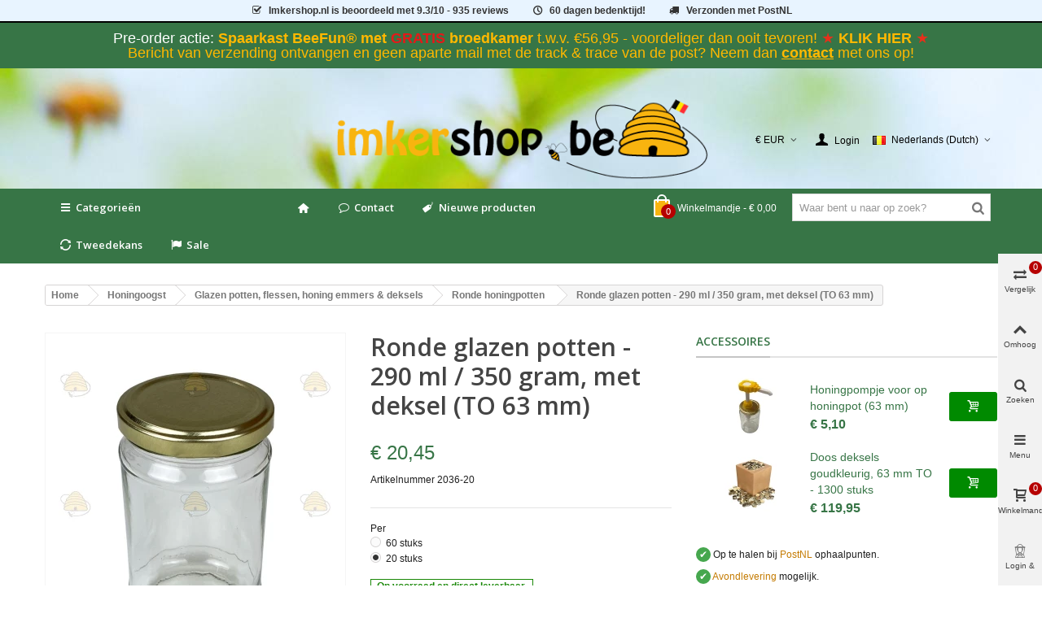

--- FILE ---
content_type: text/html; charset=utf-8
request_url: https://imkershop.be/ronde-honing-potten/668-ronde-pot-290ml-350g.html
body_size: 46002
content:
<!DOCTYPE HTML>
<!--[if lt IE 7]>
<html class="no-js lt-ie9 lt-ie8 lt-ie7" 			lang="nl-NL" ><![endif]-->
<!--[if IE 7]>
<html class="no-js lt-ie9 lt-ie8 ie7" 			lang="nl-NL" ><![endif]-->
<!--[if IE 8]>
<html class="no-js lt-ie9 ie8" 			lang="nl-NL" ><![endif]-->
<!--[if gt IE 8]>
<html class="no-js ie9"  lang="nl-NL"
			><![endif]-->
<html lang="nl-NL">
	<head>
		<meta charset="utf-8" />
		<title>Ronde pot 290ml / 350g, met deksel</title>
         <!-- This link loads the imkershop customized icons.-->
                 <link href="/themes/panda/font/icons.css" rel="stylesheet" type="text/css" media="all">
        					<meta name="description" content="Rond glazen potje voor een inhoud van 290 ml of 350 gram honing, met deksel. Hoogte 10 cm, breedte 6,5 cm.  Model deksel: TO 63 mm." />
							<meta name="keywords" content="honing rond,glas rond,honingpot" />
		        <!-- imkershop nofollow -->
		        <meta name="robots" content="index,follow" />
                <!-- end imkershop -->
				<meta name="viewport" content="width=device-width, minimum-scale=0.25, maximum-scale=1.6, initial-scale=1.0" />
        		<meta name="apple-mobile-web-app-capable" content="yes" />
		<link rel="icon" type="image/vnd.microsoft.icon" href="/img/favicon_2.ico?1628059984" />
		<link rel="shortcut icon" type="image/x-icon" href="/img/favicon_2.ico?1628059984" />
		        <link rel="apple-touch-icon" sizes="57x57" href="/modules/stthemeeditor/img/2/touch-icon-iphone-57.png" />
                        <link rel="apple-touch-icon" sizes="72x72" href="/modules/stthemeeditor/img/2/touch-icon-iphone-72.png" />
                        <link rel="apple-touch-icon" sizes="114x114" href="/modules/stthemeeditor/img/2/touch-icon-iphone-114.png" />
                        <link rel="apple-touch-icon" sizes="144x144" href="/modules/stthemeeditor/img/2/touch-icon-iphone-144.png" />
        
				
														<link rel="stylesheet" href="https://fonts.googleapis.com/css?display=swap&amp;family=Open+Sans:600|Cabin" type="text/css" media="all" />
																<link rel="stylesheet" href="https://imkershop.be/themes/panda/cache/v_600_002d47f9592c1af6cd06ca15501d9265_all.css" type="text/css" media="all" />
																<link rel="stylesheet" href="https://imkershop.be/themes/panda/cache/v_600_6c3056044d55405117350db208966904_print.css" type="text/css" media="print" />
																	<link href="https://imkershop.be/modules/stthemeeditor/views/css/customer-s2.css" rel="stylesheet" type="text/css" media="all" />
										<script>/* <![CDATA[ */;var CUSTOMIZE_TEXTFIELD=1;var FancyboxI18nClose='Sluiten';var FancyboxI18nNext='Volgende';var FancyboxI18nPrev='Vorige';var PS_CATALOG_MODE=false;var added_to_wishlist='Het product werd succesvol toegevoegd aan uw lijst.';var addtocart_animation=1;var ajax_allowed=true;var ajaxsearch=true;var allowBuyWhenOutOfStock=true;var attribute_anchor_separator='-';var attributesCombinations=[{"id_attribute":"149","attribute":"60_stuks","id_attribute_group":"27","group":"aantal_potjes"},{"id_attribute":"292","attribute":"20_stuks","id_attribute_group":"27","group":"aantal_potjes"}];var availableLaterValue='Dit product wordt besteld, levertijd bedraagt ongeveer 7 dagen.';var availableNowValue='Op voorraad en direct leverbaar.';var baseDir='https://imkershop.be/';var baseUri='https://imkershop.be/';var blocksearch_hide_image=0;var blocksearch_type='top';var cart_size_height=51;var cart_size_width=45;var click_on_header_cart=0;var combinations={"2093":{"attributes_values":{"27":"60 stuks"},"attributes":[149],"price":24.793388,"hashUrl":"#\/149-aantal_potjes-60_stuks","specific_price":false,"ecotax":0,"weight":11.1,"quantity":48,"reference":"2036-60","unit_impact":0,"minimal_quantity":1,"date_formatted":"","available_date":"","id_image":-1,"list":"'149'"},"2092":{"attributes_values":{"27":"20 stuks"},"attributes":[292],"price":0,"hashUrl":"#\/292-aantal_potjes-20_stuks","specific_price":false,"ecotax":0,"weight":3.7,"quantity":146,"reference":"2036-20","unit_impact":0,"minimal_quantity":1,"date_formatted":"","available_date":"","id_image":-1,"list":"'292'"}};var combinationsFromController={"2093":{"attributes_values":{"27":"60 stuks"},"attributes":[149],"price":24.793388,"hashUrl":"#\/149-aantal_potjes-60_stuks","specific_price":false,"ecotax":0,"weight":11.1,"quantity":48,"reference":"2036-60","unit_impact":0,"minimal_quantity":1,"date_formatted":"","available_date":"","id_image":-1,"list":"'149'"},"2092":{"attributes_values":{"27":"20 stuks"},"attributes":[292],"price":0,"hashUrl":"#\/292-aantal_potjes-20_stuks","specific_price":false,"ecotax":0,"weight":3.7,"quantity":146,"reference":"2036-20","unit_impact":0,"minimal_quantity":1,"date_formatted":"","available_date":"","id_image":-1,"list":"'292'"}};var comparator_max_item=4;var comparedProductsIds=[];var contentOnly=false;var currency={"id":1,"id_lang":null,"id_shop":2,"id_shop_list":null,"force_id":false,"name":"Euro","iso_code":"EUR","iso_code_num":"978","sign":"\u20ac","blank":1,"conversion_rate":"1.000000","deleted":0,"format":3,"decimals":1,"decimal_places":2,"active":1,"prefix":"\u20ac ","suffix":""};var currencyBlank=1;var currencyFormat=3;var currencyFormatters=[];var currencyRate=1;var currencySign='€';var currentDate='2026-01-23 05:45:55';var customerGroupWithoutTax=false;var customizationFields=false;var customizationId=null;var customizationIdMessage='Customization #';var default_eco_tax=0;var delete_txt='Verwijderen';var discount_percentage=0;var discount_percentage_off='Korting';var discount_percentage_save='Opslaan';var displayDiscountPrice='0';var displayList=false;var displayPrice=0;var doesntExist='Het product bestaat niet in deze uitvoering. Kies een andere combinatie.';var doesntExistNoMore='Dit product is momenteel helaas niet leverbaar';var doesntExistNoMoreBut='met deze combinatie of in deze maat, maar wel met een andere combinatie en of maat.';var ecotaxTax_rate=0;var fieldRequired='Vul alle verplichte velden in aub en sla vervolgens de aanpassingen op.';var freeProductTranslation='Gratis!';var freeShippingTranslation='Gratis afhalen of verzenden';var generated_date=1769143555;var groupReduction=0;var hasDeliveryAddress=false;var highDPI=false;var hover_display_cp=1;var idDefaultImage=4768;var id_lang=6;var id_product=668;var img_dir='https://imkershop.be/themes/panda/img/';var img_prod_dir='https://imkershop.be/img/p/';var img_ps_dir='https://imkershop.be/img/';var instantsearch=false;var isGuest=0;var isLogged=0;var isLoggedWishlist=false;var isMobile=false;var isRtl=0;var jqZoomEnabled=false;var loggin_required='U moet ingelogd zijn om uw wensenlijst te kunnen beheren.';var mailalerts_already='U hebt al een bericht voor dit product';var mailalerts_invalid='Uw e-mailadres is ongeldig';var mailalerts_placeholder='uw@email.nl';var mailalerts_registered='Notificatie verzoek is geregistreerd';var mailalerts_url_add='https://imkershop.be/module/mailalerts/actions?process=add';var mailalerts_url_check='https://imkershop.be/module/mailalerts/actions?process=check';var maxQuantityToAllowDisplayOfLastQuantityMessage=0;var max_item='You cannot add more than 4 product(s) to the product comparison';var min_item='Please select at least one product';var minimalQuantity=1;var mywishlist_url='https://imkershop.be/module/blockwishlist/mywishlist';var nladdressApi='https://imkershop.be/module/nladdress/api';var noTaxForThisProduct=false;var oosHookJsCodeFunctions=[];var order_button_content='Create a quotation';var page_name='product';var priceDisplayMethod=0;var priceDisplayPrecision=2;var pro_main_image_trans=0;var productAvailableForOrder=true;var productBasePriceTaxExcl=16.900826;var productBasePriceTaxExcluded=16.900826;var productBasePriceTaxIncl=20.449999;var productHasAttributes=true;var productPrice=20.45;var productPriceTaxExcluded=16.900826;var productPriceTaxIncluded=20.449999;var productPriceWithoutReduction=20.45;var productReference='2036';var productShowPrice=true;var productUnitPriceRatio=0;var product_fileButtonHtml='Kies bestand';var product_fileDefaultHtml='Geen bestand geselecteerd';var product_specific_price=[];var quantitiesDisplayAllowed=false;var quantityAvailable=0;var quickView=true;var quickViewCaller=null;var reduction_percent=0;var reduction_price=0;var removingLinkText='Verwijder dit product van het winkelmandje';var roundMode=2;var search_url='https://imkershop.be/search';var specific_currency=false;var specific_price=0;var st_is_mobile_device=false;var st_is_rtl=0;var st_responsive=1;var st_responsive_max=2;var st_retina=0;var st_sticky_mobile_header=2;var st_sticky_mobile_header_height=0;var st_submemus_animation=1;var static_token='d52f4ce68700871c53eb314cc26bcb70';var sticky_option=3;var stock_management=1;var taxRate=21;var tbItemIdType='reference';var toBeDetermined='Te bepalen';var token='d52f4ce68700871c53eb314cc26bcb70';var upToTxt='Tot';var uploading_in_progress='Upload is bezig, even geduld aub ...';var useLazyLoad=false;var useWebp=true;var usingSecureMode=true;var wishlistProductsIds=false;/* ]]> */</script>

						<script type="text/javascript" src="https://imkershop.be/themes/panda/cache/v_306_ce0067816641c7c6f33d6c825d861ada.js"></script>
									<link rel="apple-touch-icon" sizes="57x57" href="/img/favicon/favicon_2_57_57.png"><link rel="apple-touch-icon" sizes="60x60" href="/img/favicon/favicon_2_60_60.png"><link rel="apple-touch-icon" sizes="72x72" href="/img/favicon/favicon_2_72_72.png"><link rel="apple-touch-icon" sizes="76x76" href="/img/favicon/favicon_2_76_76.png"><link rel="apple-touch-icon" sizes="114x114" href="/img/favicon/favicon_2_114_114.png"><link rel="apple-touch-icon" sizes="120x120" href="/img/favicon/favicon_2_120_120.png"><link rel="apple-touch-icon" sizes="144x144" href="/img/favicon/favicon_2_144_144.png"><link rel="apple-touch-icon" sizes="152x152" href="/img/favicon/favicon_2_152_152.png"><link rel="apple-touch-icon" sizes="180x180" href="/img/favicon/favicon_2_180_180.png"><link rel="icon" sizes="16x16" href="/img/favicon/favicon_2_16_16.png"><link rel="icon" sizes="32x32" href="/img/favicon/favicon_2_32_32.png"><link rel="icon" sizes="36x36" href="/img/favicon/favicon_2_36_36.png"><link rel="icon" sizes="48x48" href="/img/favicon/favicon_2_48_48.png"><link rel="icon" sizes="72x72" href="/img/favicon/favicon_2_72_72.png"><link rel="icon" sizes="96x96" href="/img/favicon/favicon_2_96_96.png"><link rel="icon" sizes="144x144" href="/img/favicon/favicon_2_144_144.png"><link rel="icon" sizes="192x192" href="/img/favicon/favicon_2_192_192.png"><link rel="icon" sizes="256x256" href="/img/favicon/favicon_2_256_256.png"><link rel="icon" sizes="384x384" href="/img/favicon/favicon_2_384_384.png"><link rel="icon" sizes="512x512" href="/img/favicon/favicon_2_512_512.png"><meta name="msapplication-square70x70logo" content="/img/favicon/favicon_2_70_70.png"><meta name="msapplication-square150x150logo" content="/img/favicon/favicon_2_150_150.png"><meta name="msapplication-wide310x150logo" content="/img/favicon/favicon_2_310_150.png"><meta name="msapplication-square310x310logo" content="/img/favicon/favicon_2_310_310.png"><meta name="msapplication-TileColor" content="#fad629"><meta name="theme-color" content="#fad629"><meta name="background-color" content="#ffffff"><meta name="msapplication-config" content="/img/favicon/browserconfig_2.xml"><link rel="manifest" href="/img/favicon/manifest_2.json">
<link rel="canonical" href="https://imkershop.be/ronde-honing-potten/668-ronde-pot-290ml-350g.html">
<link rel="alternate" hreflang="da-DK" href="https://beekeepershop.com/da/honninghost/glazen-potten-flessen-deksels/runde-honningglas/rundt-honningglas-290ml-350g-med-twist-off-63mm-laag">
<link rel="alternate" hreflang="de-AT" href="https://xn--allesfrdenimker-4vb.at/twist-off-rundglaeser/668-rundglas-290-ml-350-g-mit-deckel-to-63-mm.html">
<link rel="alternate" hreflang="de-DE" href="https://xn--allesfrdenimker-4vb.de/twist-off-rundglaeser/668-rundglas-290-ml-350-g-mit-deckel-to-63-mm.html">
<link rel="alternate" hreflang="en" href="https://beekeepershop.com/en/round-honey-jars/668-round-jar-290ml-350g.html">
<link rel="alternate" hreflang="es-ES" href="https://beekeepershop.com/es/tarros-redondos-para-miel/668-ronde-pot-290ml-350g.html">
<link rel="alternate" hreflang="fr-BE" href="https://apiculture-magasin.be/pots-en-verre-ronds/668-pot-verre-rond-290-ml350-g-avec-couvercle-to-63-mm.html">
<link rel="alternate" hreflang="fr-FR" href="https://apiculture-magasin.fr/pots-en-verre-ronds/668-pot-verre-rond-290-ml350-g-avec-couvercle-to-63-mm.html">
<link rel="alternate" hreflang="it-IT" href="https://beekeepershop.com/it/vasetti-tondi-per-miele/668-ronde-pot-290ml-350g.html">
<link rel="alternate" hreflang="nl-BE" href="https://imkershop.be/ronde-honing-potten/668-ronde-pot-290ml-350g.html">
<link rel="alternate" hreflang="nl-NL" href="https://imkershop.nl/ronde-honing-potten/668-ronde-pot-290ml-350g.html">
<link rel="alternate" hreflang="no-NO" href="https://beekeepershop.com/no/honninghøsting/honningglass-flasker-lokk/runde-honningglass/ronde-pot-290ml-350g">
<link rel="alternate" hreflang="sv-SE" href="https://beekeepershop.com/sv/honungsskord/glasburkar-flaskor-lock/runda-honungsburkar/ronde-pot-290ml-350g">
<script type="text/javascript" data-keepinline="true">
	// instantiate object
	var oGsr = {};
	var bt_msgs = {"delay":"You have not filled out a numeric for delay option","fbId":"You have not filled out a numeric for Facebook App ID option","fbsecret":"You have not filled out Facebook App Secret option","reviewDate":"You have not filled out the review's date","title":"You have not filled out the title","comment":"You have not filled out the comment","report":"You have not filled out the report comment","rating":"You have not selected the rating for the review","checkreview":"You have not selected one review","email":"You have not filled out your email","status":"You didn't select any status","vouchercode":"You have not filled out the voucher code","voucheramount":"You have left 0 as value for voucher's value","voucherminimum":"Minimum amount is not a numeric","vouchermaximum":"Maximum quantity is not a numeric","vouchervalidity":"You have left 0 as value for voucher's validity","importMatching":"You have not filled the number of columns out","reviewModerationTxt":{"1":"You have not filled out your legal text for using a moderation with language English (English). Click on the language drop-down list in order to fill out the correct language field(s).","4":"You have not filled out your legal text for using a moderation with language Deutsch (German). Click on the language drop-down list in order to fill out the correct language field(s).","6":"You have not filled out your legal text for using a moderation with language Nederlands (Dutch). Click on the language drop-down list in order to fill out the correct language field(s).","11":"You have not filled out your legal text for using a moderation with language Fran\u00e7ais (French). Click on the language drop-down list in order to fill out the correct language field(s).","12":"You have not filled out your legal text for using a moderation with language Espa\u00f1ol (Spanish). Click on the language drop-down list in order to fill out the correct language field(s).","15":"You have not filled out your legal text for using a moderation with language Italiano (Italian). Click on the language drop-down list in order to fill out the correct language field(s).","16":"You have not filled out your legal text for using a moderation with language Svenska (Swedish). Click on the language drop-down list in order to fill out the correct language field(s).","17":"You have not filled out your legal text for using a moderation with language Bokm\u00e5l (Norwegian). Click on the language drop-down list in order to fill out the correct language field(s).","18":"You have not filled out your legal text for using a moderation with language Dansk (Danish). Click on the language drop-down list in order to fill out the correct language field(s)."},"reviewModifyTxt":{"1":"You have not filled out your legal text for using a review modification tool with language English (English). Click on the language drop-down list in order to fill out the correct language field(s).","4":"You have not filled out your legal text for using a review modification tool with language Deutsch (German). Click on the language drop-down list in order to fill out the correct language field(s).","6":"You have not filled out your legal text for using a review modification tool with language Nederlands (Dutch). Click on the language drop-down list in order to fill out the correct language field(s).","11":"You have not filled out your legal text for using a review modification tool with language Fran\u00e7ais (French). Click on the language drop-down list in order to fill out the correct language field(s).","12":"You have not filled out your legal text for using a review modification tool with language Espa\u00f1ol (Spanish). Click on the language drop-down list in order to fill out the correct language field(s).","15":"You have not filled out your legal text for using a review modification tool with language Italiano (Italian). Click on the language drop-down list in order to fill out the correct language field(s).","16":"You have not filled out your legal text for using a review modification tool with language Svenska (Swedish). Click on the language drop-down list in order to fill out the correct language field(s).","17":"You have not filled out your legal text for using a review modification tool with language Bokm\u00e5l (Norwegian). Click on the language drop-down list in order to fill out the correct language field(s).","18":"You have not filled out your legal text for using a review modification tool with language Dansk (Danish). Click on the language drop-down list in order to fill out the correct language field(s)."},"emailTitle":{"1":"You have not filled out your title or text with language English (English). Click on the language drop-down list in order to fill out the correct language field(s).","4":"You have not filled out your title or text with language Deutsch (German). Click on the language drop-down list in order to fill out the correct language field(s).","6":"You have not filled out your title or text with language Nederlands (Dutch). Click on the language drop-down list in order to fill out the correct language field(s).","11":"You have not filled out your title or text with language Fran\u00e7ais (French). Click on the language drop-down list in order to fill out the correct language field(s).","12":"You have not filled out your title or text with language Espa\u00f1ol (Spanish). Click on the language drop-down list in order to fill out the correct language field(s).","15":"You have not filled out your title or text with language Italiano (Italian). Click on the language drop-down list in order to fill out the correct language field(s).","16":"You have not filled out your title or text with language Svenska (Swedish). Click on the language drop-down list in order to fill out the correct language field(s).","17":"You have not filled out your title or text with language Bokm\u00e5l (Norwegian). Click on the language drop-down list in order to fill out the correct language field(s).","18":"You have not filled out your title or text with language Dansk (Danish). Click on the language drop-down list in order to fill out the correct language field(s)."},"emaillCategory":{"1":"You have not filled out your category label with language English (English). Click on the language drop-down list in order to fill out the correct language field(s).","4":"You have not filled out your category label with language Deutsch (German). Click on the language drop-down list in order to fill out the correct language field(s).","6":"You have not filled out your category label with language Nederlands (Dutch). Click on the language drop-down list in order to fill out the correct language field(s).","11":"You have not filled out your category label with language Fran\u00e7ais (French). Click on the language drop-down list in order to fill out the correct language field(s).","12":"You have not filled out your category label with language Espa\u00f1ol (Spanish). Click on the language drop-down list in order to fill out the correct language field(s).","15":"You have not filled out your category label with language Italiano (Italian). Click on the language drop-down list in order to fill out the correct language field(s).","16":"You have not filled out your category label with language Svenska (Swedish). Click on the language drop-down list in order to fill out the correct language field(s).","17":"You have not filled out your category label with language Bokm\u00e5l (Norwegian). Click on the language drop-down list in order to fill out the correct language field(s).","18":"You have not filled out your category label with language Dansk (Danish). Click on the language drop-down list in order to fill out the correct language field(s)."},"emaillProduct":{"1":"You have not filled out your product label with language English (English). Click on the language drop-down list in order to fill out the correct language field(s).","4":"You have not filled out your product label with language Deutsch (German). Click on the language drop-down list in order to fill out the correct language field(s).","6":"You have not filled out your product label with language Nederlands (Dutch). Click on the language drop-down list in order to fill out the correct language field(s).","11":"You have not filled out your product label with language Fran\u00e7ais (French). Click on the language drop-down list in order to fill out the correct language field(s).","12":"You have not filled out your product label with language Espa\u00f1ol (Spanish). Click on the language drop-down list in order to fill out the correct language field(s).","15":"You have not filled out your product label with language Italiano (Italian). Click on the language drop-down list in order to fill out the correct language field(s).","16":"You have not filled out your product label with language Svenska (Swedish). Click on the language drop-down list in order to fill out the correct language field(s).","17":"You have not filled out your product label with language Bokm\u00e5l (Norwegian). Click on the language drop-down list in order to fill out the correct language field(s).","18":"You have not filled out your product label with language Dansk (Danish). Click on the language drop-down list in order to fill out the correct language field(s)."},"emaillSentence":{"1":"You have not filled out your custom body sentence with language English (English). Click on the language drop-down list in order to fill out the correct language field(s).","4":"You have not filled out your custom body sentence with language Deutsch (German). Click on the language drop-down list in order to fill out the correct language field(s).","6":"You have not filled out your custom body sentence with language Nederlands (Dutch). Click on the language drop-down list in order to fill out the correct language field(s).","11":"You have not filled out your custom body sentence with language Fran\u00e7ais (French). Click on the language drop-down list in order to fill out the correct language field(s).","12":"You have not filled out your custom body sentence with language Espa\u00f1ol (Spanish). Click on the language drop-down list in order to fill out the correct language field(s).","15":"You have not filled out your custom body sentence with language Italiano (Italian). Click on the language drop-down list in order to fill out the correct language field(s).","16":"You have not filled out your custom body sentence with language Svenska (Swedish). Click on the language drop-down list in order to fill out the correct language field(s).","17":"You have not filled out your custom body sentence with language Bokm\u00e5l (Norwegian). Click on the language drop-down list in order to fill out the correct language field(s).","18":"You have not filled out your custom body sentence with language Dansk (Danish). Click on the language drop-down list in order to fill out the correct language field(s)."}};
	var bt_sImgUrl = '/modules/gsnippetsreviews/views/img/';
	var bt_sWebService = '/modules/gsnippetsreviews/ws-gsnippetsreviews.php?bt_token=3fdf871f2d73a99a5cc5b70623982830';
	var sGsrModuleName = 'gsr';
	var bt_aFancyReviewForm = {};
	var bt_aFancyReviewTabForm = {};
	var bt_oScrollTo = {};
	bt_oScrollTo.execute = false;
	var bt_oUseSocialButton = {};
	var bt_oActivateReviewTab = {};
	bt_oActivateReviewTab.run = false;
	var bt_oDeactivateReviewTab = {};
	bt_oDeactivateReviewTab.run = false;
	var bt_aReviewReport = new Array();
	var bt_oCallback = {};
	bt_oCallback.run = false;
	var bt_aStarsRating = new Array();
	var bt_oBxSlider = {};
	bt_oBxSlider.run = false;
</script>
<link rel="alternate" type="application/rss+xml" title="Ronde pot 290ml / 350g, met deksel" href="https://imkershop.be/modules/feeder/rss.php?id_category=130&amp;orderby=position&amp;orderway=asc" /><style type="text/css">
#st_mega_menu_wrap #st_menu_7 .stmenu_sub, #st_mega_menu_wrap #st_menu_7 .stmenu_multi_level ul, #st_mega_menu_wrap #st_menu_7 .mu_level_2 ul,#st_mega_menu_column_block #st_menu_7 .stmenu_sub, #st_mega_menu_column_block #st_menu_7 .stmenu_multi_level ul, #st_mega_menu_column_block #st_menu_7 .mu_level_2 ul,#st_mega_menu_wrap #st_menu_7 .stmenu_vs{background-color:#ffffff;}#st_mega_menu_wrap #st_menu_12 .stmenu_sub, #st_mega_menu_wrap #st_menu_12 .stmenu_multi_level ul, #st_mega_menu_wrap #st_menu_12 .mu_level_2 ul,#st_mega_menu_column_block #st_menu_12 .stmenu_sub, #st_mega_menu_column_block #st_menu_12 .stmenu_multi_level ul, #st_mega_menu_column_block #st_menu_12 .mu_level_2 ul,#st_mega_menu_wrap #st_menu_12 .stmenu_vs{background-color:#ffffff;}#st_mega_menu_wrap #st_menu_13 .stmenu_sub, #st_mega_menu_wrap #st_menu_13 .stmenu_multi_level ul, #st_mega_menu_wrap #st_menu_13 .mu_level_2 ul,#st_mega_menu_column_block #st_menu_13 .stmenu_sub, #st_mega_menu_column_block #st_menu_13 .stmenu_multi_level ul, #st_mega_menu_column_block #st_menu_13 .mu_level_2 ul,#st_mega_menu_wrap #st_menu_13 .stmenu_vs{background-color:#ffffff;}#st_mega_menu_wrap #st_menu_14 .stmenu_sub, #st_mega_menu_wrap #st_menu_14 .stmenu_multi_level ul, #st_mega_menu_wrap #st_menu_14 .mu_level_2 ul,#st_mega_menu_column_block #st_menu_14 .stmenu_sub, #st_mega_menu_column_block #st_menu_14 .stmenu_multi_level ul, #st_mega_menu_column_block #st_menu_14 .mu_level_2 ul,#st_mega_menu_wrap #st_menu_14 .stmenu_vs{background-color:#ffffff;}#st_mega_menu_wrap #st_menu_33 .stmenu_sub, #st_mega_menu_wrap #st_menu_33 .stmenu_multi_level ul, #st_mega_menu_wrap #st_menu_33 .mu_level_2 ul,#st_mega_menu_column_block #st_menu_33 .stmenu_sub, #st_mega_menu_column_block #st_menu_33 .stmenu_multi_level ul, #st_mega_menu_column_block #st_menu_33 .mu_level_2 ul,#st_mega_menu_wrap #st_menu_33 .stmenu_vs{background-color:#ffffff;}#st_mega_menu_wrap #st_menu_34 .stmenu_sub, #st_mega_menu_wrap #st_menu_34 .stmenu_multi_level ul, #st_mega_menu_wrap #st_menu_34 .mu_level_2 ul,#st_mega_menu_column_block #st_menu_34 .stmenu_sub, #st_mega_menu_column_block #st_menu_34 .stmenu_multi_level ul, #st_mega_menu_column_block #st_menu_34 .mu_level_2 ul,#st_mega_menu_wrap #st_menu_34 .stmenu_vs{background-color:#ffffff;}#st_mega_menu_wrap #st_menu_35 .stmenu_sub, #st_mega_menu_wrap #st_menu_35 .stmenu_multi_level ul, #st_mega_menu_wrap #st_menu_35 .mu_level_2 ul,#st_mega_menu_column_block #st_menu_35 .stmenu_sub, #st_mega_menu_column_block #st_menu_35 .stmenu_multi_level ul, #st_mega_menu_column_block #st_menu_35 .mu_level_2 ul,#st_mega_menu_wrap #st_menu_35 .stmenu_vs{background-color:#ffffff;}#st_mega_menu_wrap #st_menu_36 .stmenu_sub, #st_mega_menu_wrap #st_menu_36 .stmenu_multi_level ul, #st_mega_menu_wrap #st_menu_36 .mu_level_2 ul,#st_mega_menu_column_block #st_menu_36 .stmenu_sub, #st_mega_menu_column_block #st_menu_36 .stmenu_multi_level ul, #st_mega_menu_column_block #st_menu_36 .mu_level_2 ul,#st_mega_menu_wrap #st_menu_36 .stmenu_vs{background-color:#ffffff;}#st_mega_menu_wrap #st_menu_71 .stmenu_sub, #st_mega_menu_wrap #st_menu_71 .stmenu_multi_level ul, #st_mega_menu_wrap #st_menu_71 .mu_level_2 ul,#st_mega_menu_column_block #st_menu_71 .stmenu_sub, #st_mega_menu_column_block #st_menu_71 .stmenu_multi_level ul, #st_mega_menu_column_block #st_menu_71 .mu_level_2 ul,#st_mega_menu_wrap #st_menu_71 .stmenu_vs{background-color:#ffffff;}#st_mega_menu_wrap #st_menu_72 .stmenu_sub, #st_mega_menu_wrap #st_menu_72 .stmenu_multi_level ul, #st_mega_menu_wrap #st_menu_72 .mu_level_2 ul,#st_mega_menu_column_block #st_menu_72 .stmenu_sub, #st_mega_menu_column_block #st_menu_72 .stmenu_multi_level ul, #st_mega_menu_column_block #st_menu_72 .mu_level_2 ul,#st_mega_menu_wrap #st_menu_72 .stmenu_vs{background-color:#ffffff;}#st_mega_menu_wrap #st_menu_73 .stmenu_sub, #st_mega_menu_wrap #st_menu_73 .stmenu_multi_level ul, #st_mega_menu_wrap #st_menu_73 .mu_level_2 ul,#st_mega_menu_column_block #st_menu_73 .stmenu_sub, #st_mega_menu_column_block #st_menu_73 .stmenu_multi_level ul, #st_mega_menu_column_block #st_menu_73 .mu_level_2 ul,#st_mega_menu_wrap #st_menu_73 .stmenu_vs{background-color:#ffffff;}#st_mega_menu_wrap #st_menu_74 .stmenu_sub, #st_mega_menu_wrap #st_menu_74 .stmenu_multi_level ul, #st_mega_menu_wrap #st_menu_74 .mu_level_2 ul,#st_mega_menu_column_block #st_menu_74 .stmenu_sub, #st_mega_menu_column_block #st_menu_74 .stmenu_multi_level ul, #st_mega_menu_column_block #st_menu_74 .mu_level_2 ul,#st_mega_menu_wrap #st_menu_74 .stmenu_vs{background-color:#ffffff;}#st_mega_menu_wrap #st_menu_86 .stmenu_sub, #st_mega_menu_wrap #st_menu_86 .stmenu_multi_level ul, #st_mega_menu_wrap #st_menu_86 .mu_level_2 ul,#st_mega_menu_column_block #st_menu_86 .stmenu_sub, #st_mega_menu_column_block #st_menu_86 .stmenu_multi_level ul, #st_mega_menu_column_block #st_menu_86 .mu_level_2 ul,#st_mega_menu_wrap #st_menu_86 .stmenu_vs{background-color:#ffffff;}#st_mega_menu_wrap #st_menu_87 .stmenu_sub, #st_mega_menu_wrap #st_menu_87 .stmenu_multi_level ul, #st_mega_menu_wrap #st_menu_87 .mu_level_2 ul,#st_mega_menu_column_block #st_menu_87 .stmenu_sub, #st_mega_menu_column_block #st_menu_87 .stmenu_multi_level ul, #st_mega_menu_column_block #st_menu_87 .mu_level_2 ul,#st_mega_menu_wrap #st_menu_87 .stmenu_vs{background-color:#ffffff;}#st_mega_menu_wrap #st_menu_88 .stmenu_sub, #st_mega_menu_wrap #st_menu_88 .stmenu_multi_level ul, #st_mega_menu_wrap #st_menu_88 .mu_level_2 ul,#st_mega_menu_column_block #st_menu_88 .stmenu_sub, #st_mega_menu_column_block #st_menu_88 .stmenu_multi_level ul, #st_mega_menu_column_block #st_menu_88 .mu_level_2 ul,#st_mega_menu_wrap #st_menu_88 .stmenu_vs{background-color:#ffffff;}#st_mega_menu_wrap #st_menu_89 .stmenu_sub, #st_mega_menu_wrap #st_menu_89 .stmenu_multi_level ul, #st_mega_menu_wrap #st_menu_89 .mu_level_2 ul,#st_mega_menu_column_block #st_menu_89 .stmenu_sub, #st_mega_menu_column_block #st_menu_89 .stmenu_multi_level ul, #st_mega_menu_column_block #st_menu_89 .mu_level_2 ul,#st_mega_menu_wrap #st_menu_89 .stmenu_vs{background-color:#ffffff;}#st_mega_menu_wrap #st_menu_415 .stmenu_sub, #st_mega_menu_wrap #st_menu_415 .stmenu_multi_level ul, #st_mega_menu_wrap #st_menu_415 .mu_level_2 ul,#st_mega_menu_column_block #st_menu_415 .stmenu_sub, #st_mega_menu_column_block #st_menu_415 .stmenu_multi_level ul, #st_mega_menu_column_block #st_menu_415 .mu_level_2 ul,#st_mega_menu_wrap #st_menu_415 .stmenu_vs{background-color:#ffffff;}#st_mega_menu_wrap #st_menu_416 .stmenu_sub, #st_mega_menu_wrap #st_menu_416 .stmenu_multi_level ul, #st_mega_menu_wrap #st_menu_416 .mu_level_2 ul,#st_mega_menu_column_block #st_menu_416 .stmenu_sub, #st_mega_menu_column_block #st_menu_416 .stmenu_multi_level ul, #st_mega_menu_column_block #st_menu_416 .mu_level_2 ul,#st_mega_menu_wrap #st_menu_416 .stmenu_vs{background-color:#ffffff;}#st_mega_menu_wrap #st_menu_418 .stmenu_sub, #st_mega_menu_wrap #st_menu_418 .stmenu_multi_level ul, #st_mega_menu_wrap #st_menu_418 .mu_level_2 ul,#st_mega_menu_column_block #st_menu_418 .stmenu_sub, #st_mega_menu_column_block #st_menu_418 .stmenu_multi_level ul, #st_mega_menu_column_block #st_menu_418 .mu_level_2 ul,#st_mega_menu_wrap #st_menu_418 .stmenu_vs{background-color:#ffffff;}#st_mega_menu_wrap #st_menu_419 .stmenu_sub, #st_mega_menu_wrap #st_menu_419 .stmenu_multi_level ul, #st_mega_menu_wrap #st_menu_419 .mu_level_2 ul,#st_mega_menu_column_block #st_menu_419 .stmenu_sub, #st_mega_menu_column_block #st_menu_419 .stmenu_multi_level ul, #st_mega_menu_column_block #st_menu_419 .mu_level_2 ul,#st_mega_menu_wrap #st_menu_419 .stmenu_vs{background-color:#ffffff;}#st_mega_menu_wrap #st_menu_420 .stmenu_sub, #st_mega_menu_wrap #st_menu_420 .stmenu_multi_level ul, #st_mega_menu_wrap #st_menu_420 .mu_level_2 ul,#st_mega_menu_column_block #st_menu_420 .stmenu_sub, #st_mega_menu_column_block #st_menu_420 .stmenu_multi_level ul, #st_mega_menu_column_block #st_menu_420 .mu_level_2 ul,#st_mega_menu_wrap #st_menu_420 .stmenu_vs{background-color:#ffffff;}#st_mega_menu_wrap #st_menu_423 .stmenu_sub, #st_mega_menu_wrap #st_menu_423 .stmenu_multi_level ul, #st_mega_menu_wrap #st_menu_423 .mu_level_2 ul,#st_mega_menu_column_block #st_menu_423 .stmenu_sub, #st_mega_menu_column_block #st_menu_423 .stmenu_multi_level ul, #st_mega_menu_column_block #st_menu_423 .mu_level_2 ul,#st_mega_menu_wrap #st_menu_423 .stmenu_vs{background-color:#ffffff;}
</style>
<style type="text/css">.st_banner_block_1 .style_content, a.st_banner_block_1 , .st_banner_block_1 .style_content a{color:#ffffff;} .st_banner_block_1 .icon_line:after, .st_banner_block_1 .icon_line:before{background-color:#ffffff;} .st_banner_block_1 .line, .st_banner_block_1 .btn{border-color:#ffffff;}.st_banner_block_2 .style_content, a.st_banner_block_2 , .st_banner_block_2 .style_content a{color:#ffffff;} .st_banner_block_2 .icon_line:after, .st_banner_block_2 .icon_line:before{background-color:#ffffff;} .st_banner_block_2 .line, .st_banner_block_2 .btn{border-color:#ffffff;}.st_banner_block_3 .style_content, a.st_banner_block_3 , .st_banner_block_3 .style_content a{color:#ffffff;} .st_banner_block_3 .icon_line:after, .st_banner_block_3 .icon_line:before{background-color:#ffffff;} .st_banner_block_3 .line, .st_banner_block_3 .btn{border-color:#ffffff;}.st_banner_block_4 .style_content, a.st_banner_block_4 , .st_banner_block_4 .style_content a{color:#ffffff;} .st_banner_block_4 .icon_line:after, .st_banner_block_4 .icon_line:before{background-color:#ffffff;} .st_banner_block_4 .line, .st_banner_block_4 .btn{border-color:#ffffff;}.st_banner_block_5 .style_content, a.st_banner_block_5 , .st_banner_block_5 .style_content a{color:#ffffff;} .st_banner_block_5 .icon_line:after, .st_banner_block_5 .icon_line:before{background-color:#ffffff;} .st_banner_block_5 .line, .st_banner_block_5 .btn{border-color:#ffffff;}.st_banner_block_6 .style_content, a.st_banner_block_6 , .st_banner_block_6 .style_content a{color:#ffffff;} .st_banner_block_6 .icon_line:after, .st_banner_block_6 .icon_line:before{background-color:#ffffff;} .st_banner_block_6 .line, .st_banner_block_6 .btn{border-color:#ffffff;}.st_banner_block_7 .style_content, a.st_banner_block_7 , .st_banner_block_7 .style_content a{color:#ffffff;} .st_banner_block_7 .icon_line:after, .st_banner_block_7 .icon_line:before{background-color:#ffffff;} .st_banner_block_7 .line, .st_banner_block_7 .btn{border-color:#ffffff;}.st_banner_block_8 .style_content, a.st_banner_block_8 , .st_banner_block_8 .style_content a{color:#ffffff;} .st_banner_block_8 .icon_line:after, .st_banner_block_8 .icon_line:before{background-color:#ffffff;} .st_banner_block_8 .line, .st_banner_block_8 .btn{border-color:#ffffff;}.st_banner_block_9 .style_content .btn{color:#ffffff;}.st_banner_block_9 .style_content .btn{background-color:#ffffff;border-color:#ffffff;}.st_banner_block_9 .style_content .btn:hover{color:#ffffff;}.st_banner_block_9 .style_content .btn:hover{border-color:#ffffff;}.st_banner_block_9 .style_content .btn:hover{-webkit-box-shadow: none; box-shadow: none;background-color: #ffffff;}.st_banner_block_10 .style_content .btn{color:#ffffff;}.st_banner_block_10 .style_content .btn{background-color:#ffffff;border-color:#ffffff;}.st_banner_block_10 .style_content .btn:hover{color:#ffffff;}.st_banner_block_10 .style_content .btn:hover{border-color:#ffffff;}.st_banner_block_10 .style_content .btn:hover{-webkit-box-shadow: none; box-shadow: none;background-color: #ffffff;}.st_banner_block_11 .style_content .btn{color:#ffffff;}.st_banner_block_11 .style_content .btn{background-color:#ffffff;border-color:#ffffff;}.st_banner_block_11 .style_content .btn:hover{color:#ffffff;}.st_banner_block_11 .style_content .btn:hover{border-color:#ffffff;}.st_banner_block_11 .style_content .btn:hover{-webkit-box-shadow: none; box-shadow: none;background-color: #ffffff;}.st_banner_block_12 .style_content .btn{color:#ffffff;}.st_banner_block_12 .style_content .btn{background-color:#ffffff;border-color:#ffffff;}.st_banner_block_12 .style_content .btn:hover{color:#ffffff;}.st_banner_block_12 .style_content .btn:hover{border-color:#ffffff;}.st_banner_block_12 .style_content .btn:hover{-webkit-box-shadow: none; box-shadow: none;background-color: #ffffff;}</style>
<style type="text/css">#easycontent_33 {background-color:#e8f4ff;}#easycontent_33 {padding-top:2px;}#easycontent_33 {padding-bottom:2px;}#easycontent_33 {margin-bottom:2px;}#easycontent_39 {background-color:#e8f4ff;}#easycontent_39 {padding-top:2px;}#easycontent_39 {padding-bottom:2px;}#easycontent_39 {margin-bottom:2px;}#easycontent_44 {background-color:#e8f4ff;}#easycontent_44 {padding-top:2px;}#easycontent_44 {padding-bottom:2px;}#easycontent_44 {margin-bottom:2px;}#easycontent_45 {background-color:#e8f4ff;}#easycontent_45 {padding-top:2px;}#easycontent_45 {padding-bottom:2px;}#easycontent_45 {margin-bottom:2px;}#easycontent_55 {background-color:#377546;}#easycontent_55 .style_content, #easycontent_55 .style_content a{color:#FFB800;} #easycontent_55 .icon_line:after, #easycontent_55 .icon_line:before{background-color:#FFB800;} #easycontent_55 .line{border-color:#FFB800;}#easycontent_55 {padding-top:8px;}#easycontent_55 {padding-bottom:8px;}#easycontent_56 {background-color:#377546;}#easycontent_56 .style_content, #easycontent_56 .style_content a{color:#FFB800;} #easycontent_56 .icon_line:after, #easycontent_56 .icon_line:before{background-color:#FFB800;} #easycontent_56 .line{border-color:#FFB800;}#easycontent_56 {padding-top:8px;}#easycontent_56 {padding-bottom:8px;}#easycontent_64 {background-color:#377546;}#easycontent_64 .style_content, #easycontent_64 .style_content a{color:#FFB800;} #easycontent_64 .icon_line:after, #easycontent_64 .icon_line:before{background-color:#FFB800;} #easycontent_64 .line{border-color:#FFB800;}#easycontent_64 {padding-top:8px;}#easycontent_64 {padding-bottom:8px;}</style>
<style type="text/css">.special-products_block_center_container .products_slider .owl-theme.owl-navigation-tr .owl-controls .owl-buttons div.disabled,.special-products_block_center_container .products_slider .owl-theme.owl-navigation-tr .owl-controls .owl-buttons div.disabled:hover{background-color:transplanted;}</style>
<style type="text/css">.new-products_block_center_container .products_slider .owl-theme.owl-navigation-tr .owl-controls .owl-buttons div.disabled,.new-products_block_center_container .products_slider .owl-theme.owl-navigation-tr .owl-controls .owl-buttons div.disabled:hover{background-color:transplanted;}</style>
<style type="text/css">.parallax_text_con_1 .style_content, .parallax_text_con_1 .style_content a{color:#ffffff;} .parallax_text_con_1 .icon_line:after, .parallax_text_con_1 .icon_line:before{background-color:#ffffff;} .parallax_text_con_1 .line, .parallax_text_con_1 .btn{border-color:#ffffff;}.parallax_text_con_2 .style_content, .parallax_text_con_2 .style_content a{color:#ffffff;} .parallax_text_con_2 .icon_line:after, .parallax_text_con_2 .icon_line:before{background-color:#ffffff;} .parallax_text_con_2 .line, .parallax_text_con_2 .btn{border-color:#ffffff;}.parallax_text_con_3 .style_content, .parallax_text_con_3 .style_content a{color:#ffffff;} .parallax_text_con_3 .icon_line:after, .parallax_text_con_3 .icon_line:before{background-color:#ffffff;} .parallax_text_con_3 .line, .parallax_text_con_3 .btn{border-color:#ffffff;}.parallax_text_con_4 .style_content, .parallax_text_con_4 .style_content a{color:#ffffff;} .parallax_text_con_4 .icon_line:after, .parallax_text_con_4 .icon_line:before{background-color:#ffffff;} .parallax_text_con_4 .line, .parallax_text_con_4 .btn{border-color:#ffffff;}#parallax_box_1{background-image: url(https://imkershop.be/modules/stthemeeditor/patterns/25.png);}#parallax_box_1 .parallax_heading{color:#ffffff;}#owl-parallax-1.owl-theme .owl-controls .owl-page.active span{background-color:#ffffff;}#parallax_box_1{padding-top:60px;}#parallax_box_1{padding-bottom:60px;}#parallax_box_2{background-image: url(https://imkershop.be/modules/stthemeeditor/patterns/25.png);}#parallax_box_2 .parallax_heading{color:#ffffff;}#owl-parallax-2.owl-theme .owl-controls .owl-page.active span{background-color:#ffffff;}#parallax_box_2{padding-top:60px;}#parallax_box_2{padding-bottom:60px;}</style>
<style type="text/css">.instagram_block_center_container .ins_slider_outer{padding:0 0px;}.instagram_con.com_grid_view.row{margin-left: -0px;margin-right: -0px;}.instagram_con.com_grid_view.row li{padding:0px;}.instagram_block_footer .instagram_list li{padding:4px;}.instagram_block_center_container .owl-theme.owl-navigation-tr .owl-controls .owl-buttons div.disabled,.instagram_block_center_container .owl-theme.owl-navigation-tr .owl-controls .owl-buttons div.disabled:hover{background-color:transplanted;}</style>
<script type="text/javascript">/* <![CDATA[ */;var ins_follow="Follow";var ins_posts="Posts";var ins_followers="Followers";var ins_following="Following";/* ]]> */</script>    <!-- init DataLayer -->
    <script data-keepinline>
        var tagManagerId = 'GTM-TJN6WG';
        var optimizeId = '';
        var gtmTrackingFeatures = {"gua":{"trackingId":"UA-16744919-2","cookieDomain":"auto","sendLimit":25,"siteSpeedSampleRate":100,"anonymizeIp":1,"userIdFeature":1,"linkAttribution":0,"remarketingFeature":1,"merchantPrefix":"","merchantSuffix":"","merchantVariant":"","businessDataFeature":0,"businessDataPrefix":"","businessDataVariant":"","crossDomainList":"","allowLinker":true,"clientId":0,"dimensions":{"ecommProdId":1,"ecommPageType":2,"ecommTotalValue":3,"ecommCategory":4,"dynxItemId":5,"dynxItemId2":6,"dynxPageType":7,"dynxTotalValue":8}},"googleAds":{"trackingId":0,"conversionLabel":""},"bing":{"trackingId":""},"facebook":{"trackingId":"","catalogPrefix":"","catalogSuffix":"","catalogVariant":""},"twitter":{"trackingId":""},"goals":{"signUp":0,"socialAction":0,"wishList":0,"coupon":0},"common":{"eventValues":{"signUpGoal":0,"socialAction":0,"wishList":0,"coupon":0},"cartAjax":1,"userId":null,"currencyCode":"EUR","langCode":"nl","countryCode":"BE","maxLapse":10,"signUpTypes":["new customer","guest customer"],"isNewSignUp":false,"isGuest":0,"idShop":2,"token":"b93872643d045d7bf75a3d5f385a8e89"}};
        var checkDoNotTrack = 1;
        var disableInternalTracking = 0;
        var dataLayer = window.dataLayer || [];
        var dimensions = new Object();
        var initDataLayer = new Object();
        var gaCreate = new Object();
        var doNotTrack = (
            window.doNotTrack == "1" ||
            navigator.doNotTrack == "yes" ||
            navigator.doNotTrack == "1" ||
            navigator.msDoNotTrack == "1"
        );

        if (typeof gtmTrackingFeatures === 'object' && !disableInternalTracking) {
            if (gtmTrackingFeatures.gua.trackingId) {
                initDataLayer.gua = {
                    'trackingId': gtmTrackingFeatures.gua.trackingId,
                    'cookieDomain': gtmTrackingFeatures.gua.cookieDomain,
                    'allowLinker':  gtmTrackingFeatures.gua.allowLinker,
                    'siteSpeedSampleRate': gtmTrackingFeatures.gua.siteSpeedSampleRate,
                    'anonymizeIp': gtmTrackingFeatures.gua.anonymizeIp,
                    'linkAttribution': gtmTrackingFeatures.gua.linkAttribution,
                };

                if (gtmTrackingFeatures.gua.remarketingFeature) {
                    // assign index dimensions
                    dimensions.ecommProdId = gtmTrackingFeatures.gua.dimensions.ecommProdId;
                    dimensions.ecommPageType = gtmTrackingFeatures.gua.dimensions.ecommPageType;
                    dimensions.ecommTotalValue = gtmTrackingFeatures.gua.dimensions.ecommTotalValue;
                    dimensions.ecommCategory = gtmTrackingFeatures.gua.dimensions.ecommCategory;
                }

                if (gtmTrackingFeatures.gua.businessDataFeature) {
                    // assign index dimensions
                    dimensions.dynxItemId = gtmTrackingFeatures.gua.dimensions.dynxItemId;
                    dimensions.dynxItemId2 = gtmTrackingFeatures.gua.dimensions.dynxItemId2;
                    dimensions.dynxPageType = gtmTrackingFeatures.gua.dimensions.dynxPageType;
                    dimensions.dynxTotalValue = gtmTrackingFeatures.gua.dimensions.dynxTotalValue;
                }

                // assign index dimensions to data layer
                initDataLayer.gua.dimensions = dimensions;

                if (gtmTrackingFeatures.gua.userIdFeature) {
                    initDataLayer.gua.userId = gtmTrackingFeatures.common.userId;
                }

                if (gtmTrackingFeatures.gua.crossDomainList) {
                    initDataLayer.gua.crossDomainList = gtmTrackingFeatures.gua.crossDomainList;
                }

                // prepare gaCreate with same configuration than GTM
                gaCreate = {
                    'trackingId': gtmTrackingFeatures.gua.trackingId,
                    'allowLinker': true,
                    'cookieDomain': gtmTrackingFeatures.gua.cookieDomain
                };
            }

            if (gtmTrackingFeatures.googleAds.trackingId) {
                initDataLayer.googleAds = {
                    'conversionId' : gtmTrackingFeatures.googleAds.trackingId,
                    'conversionLabel' : gtmTrackingFeatures.googleAds.conversionLabel
                };
            }

            if (gtmTrackingFeatures.bing.trackingId) {
                initDataLayer.bing = {
                    'trackingId': gtmTrackingFeatures.bing.trackingId
                };
            }

            if (gtmTrackingFeatures.facebook.trackingId) {
                initDataLayer.facebook = {
                    'trackingId': gtmTrackingFeatures.facebook.trackingId
                };
            }

            if (gtmTrackingFeatures.twitter.trackingId) {
                initDataLayer.twitter = {
                    'trackingId': gtmTrackingFeatures.twitter.trackingId
                };
            }

            // init common values
            initDataLayer.common = {
                'currency' : gtmTrackingFeatures.common.currencyCode,
                'langCode' : gtmTrackingFeatures.common.langCode,
                'countryCode' : gtmTrackingFeatures.common.countryCode,
                'referrer' : document.referrer,
                'userAgent' : navigator.userAgent,
                'navigatorLang' : navigator.language,
                'doNotTrack' : (checkDoNotTrack && doNotTrack)
            };

            dataLayer.push(initDataLayer);
        }
    </script>
        <!-- Init Tag Manager script -->
    <script data-keepinline async defer>
        if (!disableInternalTracking) {
            
            (function (w, d, s, l, i) {
                w[l] = w[l] || [];
                w[l].push({'gtm.start': new Date().getTime(), event: 'gtm.js'});
                var f = d.getElementsByTagName(s)[0];
                var j = d.createElement(s), dl = l !== 'dataLayer' ? '&l=' + l : '';
                j.async = true;
		j.defer = true;
                j.src = 'https://www.googletagmanager.com/gtm.js?id=' + i + dl;
                f.parentNode.insertBefore(j, f);
            })(window, document, 'script', 'dataLayer', tagManagerId);
            
        }
    </script>

<style>#side_compare{right: 0; left: auto; border-left-width: 4px;border-right-width: 0;}.is_rtl #side_compare{left: 0; right: auto;border-left-width:0;border-right-width: 4px;}#side_compare .st-menu-header .close_right_side{left: 4px; right: auto;}.is_rtl #side_compare .st-menu-header .close_right_side{left: auto; right: 4px;}#side_search{right: 0; left: auto; border-left-width: 4px;border-right-width: 0;}.is_rtl #side_search{left: 0; right: auto;border-left-width:0;border-right-width: 4px;}#side_search .st-menu-header .close_right_side{left: 4px; right: auto;}.is_rtl #side_search .st-menu-header .close_right_side{left: auto; right: 4px;}#side_stmobilemenu{right: 0; left: auto; border-left-width: 4px;border-right-width: 0;}.is_rtl #side_stmobilemenu{left: 0; right: auto;border-left-width:0;border-right-width: 4px;}#side_stmobilemenu .st-menu-header .close_right_side{left: 4px; right: auto;}.is_rtl #side_stmobilemenu .st-menu-header .close_right_side{left: auto; right: 4px;}#side_products_cart{right: 0; left: auto; border-left-width: 4px;border-right-width: 0;}.is_rtl #side_products_cart{left: 0; right: auto;border-left-width:0;border-right-width: 4px;}#side_products_cart .st-menu-header .close_right_side{left: 4px; right: auto;}.is_rtl #side_products_cart .st-menu-header .close_right_side{left: auto; right: 4px;}#side_mobile_nav{right: 0; left: auto; border-left-width: 4px;border-right-width: 0;}.is_rtl #side_mobile_nav{left: 0; right: auto;border-left-width:0;border-right-width: 4px;}#side_mobile_nav .st-menu-header .close_right_side{left: 4px; right: auto;}.is_rtl #side_mobile_nav .st-menu-header .close_right_side{left: auto; right: 4px;}#rightbar{-webkit-flex-grow: 6; -moz-flex-grow: 6; flex-grow: 6; -ms-flex-positive: 6;}#leftbar{-webkit-flex-grow: 0; -moz-flex-grow: 0; flex-grow: 0; -ms-flex-positive: 0;}#rightbar{top:auto; bottom:0%;}#leftbar{top:auto; bottom:0%;}</style>
    <script data-keepinline>
        window.dataLayer = window.dataLayer || [];
    </script>

	    <script type="text/javascript" data-keepinline>
	      // Picture element HTML5 shiv
	      document.createElement('picture');
	    </script>
	    <script src="/themes/panda/js/vendor/picturefill.min.js" data-keepinline async></script>
	    <script src="/themes/panda/js/vendor/picturefill-mutation.min.js" data-keepinline async></script>
			</head>
			<body id="product" class="product product-668 product-ronde-pot-290ml-350g category-130 category-ronde-honing-potten hide-left-column hide-right-column lang_nl 
					 slide_lr_column 		 is_safari 	">
	<!--Added for GTM module by imkershop -->
	<script type="text/javascript">/* <![CDATA[ */;var rcTagManagerLib=new RcTagManagerLib();var controllerName='product';var compliantModuleName='';var isOrder=0;var isCheckout=0;var isClientId=0;var gtmProducts;var gtmOrderComplete;var productAttributesNode;var checkoutEvent;rcTagManagerLib.trackingFeatures=gtmTrackingFeatures;rcTagManagerLib.lists={"default":"accessories","filter":"filtered_results","search":"search_results","productView":"product_page"};rcTagManagerLib.ecommPageType='product';rcTagManagerLib.shippingEventName='shipping method';rcTagManagerLib.paymentEventName='payment method';rcTagManagerLib.opcEventName='payment / shipping';rcTagManagerLib.pageStep=1;rcTagManagerLib.productsListCache={"668-2092":{"id_product":668,"id_category_default":130,"id_manufacturer":0,"id_product_attribute":2092,"cache_default_attribute":2092,"name":"Ronde glazen potten - 290 ml \/ 350 gram, met deksel (TO 63 mm)","manufacturer_name":false,"category":"ronde-honing-potten","reference":"2036","supplier_reference":"","ean13":"0","price":20.45},"2558-0":{"id_product":2558,"id_category_default":161,"id_manufacturer":0,"id_product_attribute":0,"cache_default_attribute":0,"name":"Honingpompje voor op honingpot (63 mm)","category":"imker-cadeauartikelen","reference":"005179","supplier_reference":"","ean13":"","price":5.1},"4630-0":{"id_product":4630,"id_category_default":135,"id_manufacturer":0,"id_product_attribute":0,"cache_default_attribute":0,"name":"Doos deksels goudkleurig, 63 mm TO - 1300 stuks","category":"deksels-63mm-glazen-potten","reference":"007258","supplier_reference":"TO 63 gold RTS, bulk","ean13":"","price":119.95}};if(!disableInternalTracking){document.addEventListener('DOMContentLoaded',initGtmEvents,false);window.addEventListener('pageshow',fireEventsOnPageShow,false);}
function initGtmEvents(){document.body.addEventListener('click',rcTagManagerLib.eventRemoveFromCart,false);document.body.addEventListener('click',rcTagManagerLib.eventClickPromotionItem,false);if(rcTagManagerLib.trackingFeatures.goals.socialAction){rcTagManagerLib.eventSocialFollow();}
if(!isCheckout&&!isOrder){rcTagManagerLib.eventScrollList();window.addEventListener('scroll',rcTagManagerLib.eventScrollList.bind(rcTagManagerLib),false);if(rcTagManagerLib.trackingFeatures.goals.wishList){document.body.addEventListener('click',rcTagManagerLib.eventWishListProductView,false);}
document.body.addEventListener('click',rcTagManagerLib.eventClickProductList,false);document.body.addEventListener('click',rcTagManagerLib.eventAddCartProductList,false);if(controllerName==='search'){rcTagManagerLib.eventSearchResult();}
if(controllerName==='product'){rcTagManagerLib.eventProductView();productAttributesNode=document.querySelector('#attributes');if(productAttributesNode){productAttributesNode.addEventListener('click',rcTagManagerLib.eventProductView,false);}
document.body.addEventListener('click',rcTagManagerLib.eventAddCartProductView,false);if(rcTagManagerLib.trackingFeatures.goals.socialAction){document.body.addEventListener('click',rcTagManagerLib.eventSocialShareProductView,false);}}}
if(isCheckout){if(rcTagManagerLib.pageStep===1||rcTagManagerLib.pageStep===4){document.body.addEventListener('click',rcTagManagerLib.eventCartQuantityDelete,false);document.body.addEventListener('click',rcTagManagerLib.eventCartQuantityUp,false);document.body.addEventListener('click',rcTagManagerLib.eventCartQuantityDown,false);}
if(controllerName==='order'){if(rcTagManagerLib.pageStep===3){checkoutEvent=document.querySelector('button[name="processCarrier"]');checkoutEvent.addEventListener('click',rcTagManagerLib.eventCheckoutStepThree,false);}else if(rcTagManagerLib.pageStep===4){checkoutEvent=document.querySelector('#HOOK_PAYMENT')||document.querySelector('#confirmOrder');checkoutEvent.addEventListener('click',rcTagManagerLib.eventCheckoutStepFour,false);}}else if(controllerName==='orderopc'&&!compliantModuleName){if(rcTagManagerLib.trackingFeatures.goals.signUp){document.body.addEventListener('click',rcTagManagerLib.eventOpcSignUpPrestashop,false);}
checkoutEvent=document.querySelector('#HOOK_PAYMENT')||document.querySelector('#confirmOrder');if(checkoutEvent){checkoutEvent.addEventListener('click',rcTagManagerLib.eventOpcPrestaShop,false);}}else if(controllerName==='orderopc'&&compliantModuleName==='onepagecheckout'){checkoutEvent=document.querySelectorAll('.confirm_button');if(!checkoutEvent.length){checkoutEvent=document.querySelectorAll('.payment_module');}
checkoutEvent.forEach(function(checkoutElement){checkoutElement.addEventListener('click',rcTagManagerLib.eventOpcZelarg,false);});}else if(controllerName==='orderopc'&&compliantModuleName==='onepagecheckoutps'){document.body.addEventListener('click',rcTagManagerLib.eventOpcPrestaTeam,false);}else if(controllerName==='orderopc'&&compliantModuleName==='bestkit_opc'){document.body.addEventListener('click',rcTagManagerLib.eventOpcBestKit,false);}else if(controllerName==='supercheckout'){checkoutEvent=document.querySelector('#supercheckout_confirm_order');checkoutEvent.addEventListener('click',rcTagManagerLib.eventOpcSuperCheckOut,false);}}}
function fireEventsOnPageShow(event){if(event.persisted){window.location.reload()}
if(rcTagManagerLib.trackingFeatures.goals.signUp&&rcTagManagerLib.trackingFeatures.common.isNewSignUp){rcTagManagerLib.onSignUp();}
if(rcTagManagerLib.trackingFeatures.gua.trackingId&&isClientId){rcTagManagerLib.setClientId();}
if(isCheckout&&gtmProducts){rcTagManagerLib.onCheckoutProducts(gtmProducts);}else if(isOrder&&gtmOrderComplete){rcTagManagerLib.onOrderComplete(gtmOrderComplete);}};/* ]]> */</script> 
					<!--[if lt IE 10]>
		<p class="alert alert-warning">Please upgrade to your Internet Explorer to version 11+ or download Chrome, Firefox.</p>
		<![endif]-->
		<div id="st-container" class="st-container st-effect-0">
			<div class="st-pusher">
				<div class="st-content"><!-- this is the wrapper for the content -->
					<div class="st-content-inner">
		<div id="body_wrapper">
						<div class="header-container  ">
				<header id="header" class="animated fast">
															<div class="banner">
							<!-- MODULE st easy content -->
                        <aside id="easycontent_33" class="easycontent_33  block easycontent  section">
                            	<div class="style_content  text-center   block_content">
                    <div class="cta-top-banner">
<ul>
<ul>
<li>
<div class="webwinkelkeur-rich-snippet" itemscope="" itemtype="http://www.data-vocabulary.org/Review-aggregate"><a href="https://www.webwinkelkeur.nl/leden/Imkershopnl_3984.html" rel="noopener'' target=" _blank=""><i class="icon-check"></i><span itemprop="itemreviewed">Imkershop.nl</span> is beoordeeld met <span itemprop="rating" itemscope="" itemtype="http://data-vocabulary.org/Rating"> <span itemprop="average">9.3</span>/<span itemprop="best">10</span> </span> - 935 reviews</a></div>
</li>
<li><a href="../content/12-vragen-over-producten"><i class="icon-clock"></i>60 dagen bedenktijd!</a></li>
<li><a href="../content/15-levering-en-verzending"><i class="icon-truck"></i>Verzonden met PostNL</a></li>
</ul>
</ul>
</div>
            	</div>
            </aside>
                                <aside id="easycontent_64" class="easycontent_64  block easycontent  section">
                            	<div class="style_content  text-center   block_content">
                    <div class="cta-top-banner">
<ul>
<li style="text-align: center; font-size: 18px;"><span style="color: #ffffff;"> Pre-order actie: </span> <a href="https://imkershop.nl/gele-polystyreen-spaarkast-bijenkasten/6851-preorder-spaarkast-geel-polystyreen-beefun.html"> Spaarkast BeeFun® met <span style="color: #e41919;">GRATIS</span> broedkamer </a> t.w.v. €56,95 - voordeliger dan ooit tevoren! <span style="color: #e6301b;">★ </span> <a href="https://imkershop.nl/gele-polystyreen-spaarkast-bijenkasten/6851-preorder-spaarkast-geel-polystyreen-beefun.html">KLIK HIER</a> <span style="color: #e6301b;"> ★</span> <br> <span style="color: inherit;"> Bericht van verzending ontvangen en geen aparte mail met de track & trace van de post? Neem dan <span style="text-decoration: underline;"> <a href="https://imkershop.nl/contact">contact</a></span> met ons op! </span></li>
</ul>
</div>
            	</div>
            </aside>
            <!-- MODULE st easy content -->
					</div>
										
		            		            <section id="mobile_bar" class="animated fast">
					    <div class="container">
					      <div id="mobile_bar_top" class="flex_container">
					        					          <div id="mobile_bar_left">
					            <div class="flex_container">
					            						                					            </div>
					          </div>
					          <div id="mobile_bar_center" class="flex_child">
					            <div class="flex_container  flex_center ">					            						                  					        	<a id="mobile_header_logo" class="mobile_logo" href="https://imkershop.be/" title="Imkershop">
									<img class="logo replace-2x" src="https://imkershop.be/img/imkershopbe-logo-15221659712.jpg"  alt="Imkershop" width="475" height="110"/>
								</a>
					        
					              						              
					            </div>
					          </div>
					          <div id="mobile_bar_right">
					            <div class="flex_container"><!-- /MODULE mobile cart -->
<a id="mobile_bar_cart_tri" href="https://imkershop.be/quick-order" title="Cart" class="header_item">
	<div class="ajax_cart_bag">
		<span class="ajax_cart_quantity amount_circle ">0</span>
		<span class="ajax_cart_bg_handle"></span>
		<i class="icon-glyph icon_btn"></i>
	</div>
	<span class="mobile_bar_tri_text">Cart</span>
</a>
<!-- /MODULE mobile cart -->
</div>
					          </div>
					      </div>
					      <div id="mobile_bar_bottom" class="flex_container">
					        
					      </div>
					    </div>
					  </section>
		            
					<div id="header_primary" class="">
						<div class="wide_container">
							<div id="header_primary_container" class="container">
								<div id="header_primary_row" class="flex_container  logo_center ">

									<div id="header_left" class="">
										<div class="flex_container header_box  flex_left ">
																														</div>
									</div>
									<div id="header_center" class="">
										<div class="flex_container header_box  flex_center ">
																				<a id="logo_center" class="shop_logo" href="https://imkershop.be/" title="Imkershop">
											<img class="logo replace-2x" src="https://imkershop.be/img/imkershopbe-logo-15221659712.jpg"  alt="Imkershop" width="475" height="110"/>
										</a>
																														</div>
									</div>
									<div id="header_right" class="">
										<div id="header_right_top" class="flex_container header_box  flex_right ">
							                <!-- Block currencies module -->
	<div id="currencies_block_top_mod" class="dropdown_wrap top_bar_item">
	    <div class="dropdown_tri  dropdown_tri_in  header_item">
	        €&nbsp;EUR	    </div>
	    		<div class="dropdown_list">
		    <form class="setCurrency" action="/ronde-honing-potten/668-ronde-pot-290ml-350g.html" method="post">
		        <ul class="dropdown_list_ul">
							            						<li>
							<a href="javascript:setCurrency(6);" title="Danish krone" rel="nofollow">kr&nbsp;DKK</a>
						</li>
		            							            						<li>
							<a href="javascript:setCurrency(2);" title="Dollar" rel="nofollow">$&nbsp;USD</a>
						</li>
		            							            							            						<li>
							<a href="javascript:setCurrency(7);" title="Franc" rel="nofollow">CHF&nbsp;CHF</a>
						</li>
		            							            						<li>
							<a href="javascript:setCurrency(4);" title="Krona" rel="nofollow">kr&nbsp;SEK</a>
						</li>
		            							            						<li>
							<a href="javascript:setCurrency(5);" title="Krone" rel="nofollow">kr&nbsp;NOK</a>
						</li>
		            							            						<li>
							<a href="javascript:setCurrency(3);" title="Pound" rel="nofollow">£&nbsp;GBP</a>
						</li>
		            									</ul>
				<input type="hidden" name="id_currency" id="id_currency" value=""/>
				<input type="hidden" name="SubmitCurrency" value="" />
			</form>
	    </div>
	    	</div>
<!-- /Block currencies module --><!-- Block user information module NAV  -->
			<!-- removed rel="nofollow" imkershop --><a class="login top_bar_item" href="https://imkershop.be/uw-account" title="Inloggen in account">
			<span class="header_item"><i class="icon-user-1 icon-mar-lr2 icon-large"></i>Login</span>
		</a>
			<!-- /Block usmodule NAV -->
<!-- Block languages module -->
	<div id="languages-block-top-mod" class="languages-block top_bar_item dropdown_wrap">
																																																	<div class="dropdown_tri  dropdown_tri_in  header_item">
		            						<img src="/img/flags/be.png" alt="Belgium" width="16" height="11" class="mar_r4" />
																Nederlands (Dutch)
								    </div>
																								<div class="dropdown_list">
			<ul id="first-languages" class="languages-block_ul dropdown_list_ul">
					        							<li>
						<a href="https://beekeepershop.com/da/honninghost/glazen-potten-flessen-deksels/runde-honningglas/rundt-honningglas-290ml-350g-med-twist-off-63mm-laag" title="Dansk (Danish)">
															<img src="/img/l/18.webp" alt="Dansk (Danish)" width="16" height="11" class="mar_r4" />
																						Dansk (Danish)
													</a>
					</li>
										        							<li>
						<a href="https://xn--allesfrdenimker-4vb.at/twist-off-rundglaeser/668-rundglas-290-ml-350-g-mit-deckel-to-63-mm.html" title="Deutsch (German)">
															<img src="/img/flags/at.png" alt="Austria" width="16" height="11" class="mar_r4" />
																						Deutsch (German)
													</a>
					</li>
										        							<li>
						<a href="https://xn--allesfrdenimker-4vb.de/twist-off-rundglaeser/668-rundglas-290-ml-350-g-mit-deckel-to-63-mm.html" title="Deutsch (German)">
															<img src="/img/flags/de.png" alt="Germany" width="16" height="11" class="mar_r4" />
																						Deutsch (German)
													</a>
					</li>
										        							<li>
						<a href="https://beekeepershop.com/en/round-honey-jars/668-round-jar-290ml-350g.html" title="English (English)">
															<img src="/modules/blocklanguages_mod/views/img/flags/en.jpg" alt="English (English)" width="16" height="11" class="mar_r4" />
																						English (English)
													</a>
					</li>
										        							<li>
						<a href="https://beekeepershop.com/es/tarros-redondos-para-miel/668-ronde-pot-290ml-350g.html" title="Español (Spanish)">
															<img src="/img/flags/es.png" alt="Spain" width="16" height="11" class="mar_r4" />
																						Español (Spanish)
													</a>
					</li>
										        							<li>
						<a href="https://apiculture-magasin.be/pots-en-verre-ronds/668-pot-verre-rond-290-ml350-g-avec-couvercle-to-63-mm.html" title="Français (French)">
															<img src="/img/flags/be.png" alt="Belgium" width="16" height="11" class="mar_r4" />
																						Français (French)
													</a>
					</li>
										        							<li>
						<a href="https://apiculture-magasin.fr/pots-en-verre-ronds/668-pot-verre-rond-290-ml350-g-avec-couvercle-to-63-mm.html" title="Français (French)">
															<img src="/img/flags/fr.png" alt="France" width="16" height="11" class="mar_r4" />
																						Français (French)
													</a>
					</li>
										        							<li>
						<a href="https://beekeepershop.com/it/vasetti-tondi-per-miele/668-ronde-pot-290ml-350g.html" title="Italiano (Italian)">
															<img src="/img/flags/it.png" alt="Italy" width="16" height="11" class="mar_r4" />
																						Italiano (Italian)
													</a>
					</li>
										        							        							<li>
						<a href="https://imkershop.nl/ronde-honing-potten/668-ronde-pot-290ml-350g.html" title="Nederlands (Dutch)">
															<img src="/img/flags/nl.png" alt="Netherlands" width="16" height="11" class="mar_r4" />
																						Nederlands (Dutch)
													</a>
					</li>
										        							<li>
						<a href="https://beekeepershop.com/no/honninghøsting/honningglass-flasker-lokk/runde-honningglass/ronde-pot-290ml-350g" title="Bokmål (Norwegian)">
															<img src="/img/l/17.webp" alt="Bokmål (Norwegian)" width="16" height="11" class="mar_r4" />
																						Bokmål (Norwegian)
													</a>
					</li>
										        							<li>
						<a href="https://beekeepershop.com/sv/honungsskord/glasburkar-flaskor-lock/runda-honungsburkar/ronde-pot-290ml-350g" title="Svenska (Swedish)">
															<img src="/img/l/16.webp" alt="Svenska (Swedish)" width="16" height="11" class="mar_r4" />
																						Svenska (Swedish)
													</a>
					</li>
												</ul>
		</div>
			</div>
<!-- /Block languages module -->
							            </div>
							            									</div>
								</div>
							</div>
						</div>
					</div>
																						            		            <section id="top_extra" class="main_menu_has_widgets_1">
		            							<div id="st_mega_menu_container" class="animated fast">
							<div class="container">
				            	<div class="container_inner clearfix">
				            							            		<div id="main_menu_widgets" class="clearfix">
						            	<!-- MODULE Block cart -->
	<div class="shopping_cart shopping_cart_mod  top_bar_item ">
		<!-- removed rel="nofollow" imkershop --><a href="https://imkershop.be/quick-order" id="shopping_cart" title="Bekijken winkelmandje" class="header_item">
			<div class="ajax_cart_bag ">
				<span class="ajax_cart_quantity amount_circle ">0</span>
				<span class="ajax_cart_bg_handle"></span>
				<i class="icon-glyph icon_btn"></i>
			</div>
			<span class="cart_text">Winkelmandje</span>
			<span class="ajax_cart_quantity">0</span>
			<span class="ajax_cart_product_txt">Product(en)</span>
			<span class="ajax_cart_split">-</span>
			<span class="ajax_cart_total">
									€ 0,00
							</span>
					</a>
					<div id="cart_block" class="cart_block exclusive">
				<div class="block_content">
					<!-- block list of products -->
					<div class="cart_block_list">
												<p class="cart_block_no_products alert alert-warning">
							Geen producten
						</p>
																		<div class="cart-prices  unvisible">
							<div class="cart-prices-line first-line">
								<span class="price cart_block_shipping_cost ajax_cart_shipping_cost unvisible">
																			Te bepalen																	</span>
								<span class="unvisible">
									Verzendkosten
								</span>
							</div>
																					<div class="cart-prices-line last-line">
								<span class="price cart_block_total ajax_block_cart_total">€ 0,00</span>
								<span>Totaal</span>
							</div>
													</div>
						<p class="cart-buttons  unvisible ">
							<!-- removed rel="nofollow" and add button2 imkershop --><a id="button_order_cart" class="btn btn-default2" href="https://imkershop.be/quick-order" title="Bestellen">Bestellen</a>
						</p>
					</div>
				</div>
			</div><!-- .cart_block -->
			</div>

	<div id="layer_cart" class="layer_box">
		<div class="layer_inner_box">
			<div class="layer_product clearfix mar_b10">
				<span class="cross" title="Sluit scherm"></span>
				<div class="product-image-container layer_cart_img">
				</div>
				<div class="layer_product_info">
					<span id="layer_cart_product_title" class="product-name"></span>
					<span id="layer_cart_product_attributes"></span>
					<div id="layer_cart_product_quantity_wrap">
						<span class="layer_cart_label">Aantal</span>
						<span id="layer_cart_product_quantity"></span>
					</div>
					<div id="layer_cart_product_price_wrap">
						<span class="layer_cart_label">Totaal</span>
						<span id="layer_cart_product_price"></span>
					</div>
				</div>
			</div>
			<div id="pro_added_success" class="success">Product succesvol toegevoegd aan het winkelmandje</div>
			<div class="layer_details">
				<div class="layer_cart_sum">
					<!-- Plural Case [both cases are needed because page may be updated in Javascript] -->
					<span class="ajax_cart_product_txt_s  unvisible">
						Er zijn <span class="ajax_cart_quantity">0</span> producten in het winkelmandje
					</span>
					<!-- Singular Case [both cases are needed because page may be updated in Javascript] -->
					<span class="ajax_cart_product_txt ">
						Er zijn <span class="ajax_cart_quantity">0</span> producten in het winkelmandje
					</span>
				</div>
				<div id="layer_cart_ajax_block_products_total" class="layer_cart_row hidden">
					<span class="layer_cart_label">
						Totaal producten
											</span>
					<span class="ajax_block_products_total price">
											</span>
				</div>
								<div id="layer_cart_ajax_cart_shipping_cost" class="layer_cart_row hidden">
					<span class="layer_cart_label unvisible">
						Totaal verzending&nbsp;(excl. btw)					</span>
					<span class="ajax_cart_shipping_cost unvisible">
													Te bepalen											</span>
				</div>
								<div id="layer_cart_ajax_block_cart_total" class="layer_cart_row">
					<span class="layer_cart_label">
						Totaal
											</span>
					<span class="ajax_block_cart_total price">
											</span>
				</div>
				<div class="button-container row">
					<div class="col-xxs-12 col-xs-6 continue_box">
						<span class="continue btn btn-default btn-bootstrap" title="Verder winkelen">
							Verder winkelen
						</span>
					</div>
					<div class="col-xxs-12 col-xs-6">
						<!-- removed rel="nofollow" and add button2 imkershop --><a class="btn btn-default2 btn-bootstrap" href="https://imkershop.be/quick-order" title="Bestellen">
							Bestellen
						</a>
					</div>
				</div>
			</div>
		</div>
		<div class="crossseling"></div>
	</div> <!-- #layer_cart -->
	<div class="layer_cart_overlay layer_overlay"></div>
<!-- /MODULE Block cart --><!-- Block search module TOP -->
<div id="search_block_top" class=" quick_search_0 top_bar_item clearfix">
	<form id="searchbox" method="get" action="https://imkershop.be/search" >
		<div id="searchbox_inner" class="clearfix">
			<input type="hidden" name="controller" value="search" />
			<input type="hidden" name="orderby" value="position" />
			<input type="hidden" name="orderway" value="desc" />
			<input class="search_query form-control" type="text" id="search_query_top" name="search_query" placeholder="Waar bent u naar op zoek?" value="" autocomplete="off" />
			<button type="submit" name="submit_search" class="button-search">
				<i class="icon-search-1 icon-large"></i>
			</button>
			<div class="hidden more_prod_string">Meer producten »</div>
		</div>
	</form>
    <script type="text/javascript">/* <![CDATA[ */;jQuery(function($){$('#searchbox').submit(function(){var search_query_top_val=$.trim($('#search_query_top').val());if(search_query_top_val==''||search_query_top_val==$.trim($('#search_query_top').attr('placeholder')))
{$('#search_query_top').focusout();return false;}
return true;});if(!isPlaceholer())
{$('#search_query_top').focusin(function(){if($(this).val()==$(this).attr('placeholder'))
$(this).val('');}).focusout(function(){if($(this).val()=='')
$(this).val($(this).attr('placeholder'));});}});/* ]]> */</script>
</div>
<!-- /Block search module TOP -->						            						            		</div>
					            						            		<nav id="st_mega_menu_wrap" role="navigation">
		<ul class="st_mega_menu clearfix mu_level_0">
					<li id="st_menu_0" class="ml_level_0 menu_ver_open_xl">
			<a id="st_ma_0" href="javascript:;" class="ma_level_0" title="Categorieën" rel="nofollow"><i class="icon-menu"></i>Categorieën</a>
			<ul class="stmenu_sub stmenu_vertical col-md-3  stmenu_vertical_box ">
									<li id="st_menu_36" class="mv_level_1"><a id="st_ma_36" href="https://imkershop.be/182-bijenkasten-korven" class="mv_item is_parent" title="Bijenkasten, bijenkorven &amp; onderdelen"><i class="icon-beehives"></i>Bijenkasten, bijenkorven & onderdelen</a>
														<div class="stmenu_vs style_wide col-md-12">
		<div class="row m_column_row">
																			<div id="st_menu_column_29" class="col-md-3">
																											<div id="st_menu_block_51">
																<ul class="mu_level_1">
									<li class="ml_level_1">
										<a id="st_ma_51" href="https://imkershop.be/3-bijenkasten-bijenkorven" title="Houten bijenkasten"  class="ma_level_1 ma_item">Houten bijenkasten</a>
																																														<ul class="mu_level_2 p_granditem_1">
					<li class="ml_level_2 granditem_0 p_granditem_1">
			<a href="https://imkershop.be/55-grenen-spaarkast-bijenkasten" title="Grenen spaarkast bijenkasten" class="ma_level_2 ma_item ">Grenen spaarkast bijenkasten</a>
				</li>
					<li class="ml_level_2 granditem_0 p_granditem_1">
			<a href="https://imkershop.be/221-redcedar-spaarkast-bijenkasten" title="Red Cedar spaarkast bijenkasten" class="ma_level_2 ma_item ">Red Cedar spaarkast bijenkasten</a>
				</li>
					<li class="ml_level_2 granditem_0 p_granditem_1">
			<a href="https://imkershop.be/170-simplex-bijenkasten" title="Simplex bijenkasten" class="ma_level_2 ma_item ">Simplex bijenkasten</a>
				</li>
					<li class="ml_level_2 granditem_0 p_granditem_1">
			<a href="https://imkershop.be/109-zesramers-zwermkastjes" title="Zwermkastjes &amp; zesramers van hout" class="ma_level_2 ma_item ">Zwermkastjes &amp; zesramers van hout</a>
				</li>
					<li class="ml_level_2 granditem_0 p_granditem_1">
			<a href="https://imkershop.be/105-demonstratie-observatie-kasten" title="Demonstratie- &amp; observatiekasten" class="ma_level_2 ma_item ">Demonstratie- &amp; observatiekasten</a>
				</li>
					<li class="ml_level_2 granditem_0 p_granditem_1">
			<a href="https://imkershop.be/111-warre-bijenkasten" title="Warré bijenkasten" class="ma_level_2 ma_item ">Warré bijenkasten</a>
				</li>
					<li class="ml_level_2 granditem_0 p_granditem_1">
			<a href="https://imkershop.be/237-zander-houten-bijenkasten" title="Zander houten bijenkasten" class="ma_level_2 ma_item ">Zander houten bijenkasten</a>
				</li>
					<li class="ml_level_2 granditem_0 p_granditem_1">
			<a href="https://imkershop.be/163-langstroth-bijenkasten" title="Langstroth bijenkasten" class="ma_level_2 ma_item  has_children ">Langstroth bijenkasten<span class="is_parent_icon"><b class="is_parent_icon_h"></b><b class="is_parent_icon_v"></b></span></a>
								<ul class="mu_level_3 p_granditem_0">
					<li class="ml_level_3 granditem_0 p_granditem_0">
			<a href="https://imkershop.be/216-langstroth-dubbelwandig" title="Langstroth dubbelwandig (470 mm ramen)" class="ma_level_3 ma_item ">Langstroth dubbelwandig (470 mm ramen)</a>
				</li>
					<li class="ml_level_3 granditem_0 p_granditem_0">
			<a href="https://imkershop.be/218-langstroth-enkelwandig" title="Langstroth enkelwandig (470 mm ramen)" class="ma_level_3 ma_item ">Langstroth enkelwandig (470 mm ramen)</a>
				</li>
					<li class="ml_level_3 granditem_0 p_granditem_0">
			<a href="https://imkershop.be/240-langstroth-us-enkelwandig" title="Langstroth US enkelwandig (482 mm ramen)" class="ma_level_3 ma_item ">Langstroth US enkelwandig (482 mm ramen)</a>
				</li>
		</ul>
				</li>
					<li class="ml_level_2 granditem_0 p_granditem_1">
			<a href="https://imkershop.be/145-bijen-vervoer" title="Bijen vervoer" class="ma_level_2 ma_item ">Bijen vervoer</a>
				</li>
					<li class="ml_level_2 granditem_0 p_granditem_1">
			<a href="https://imkershop.be/128-top-bar-hive-bijenkast-tbh" title="Top Bar Hive Bijenkast (TBH)" class="ma_level_2 ma_item ">Top Bar Hive Bijenkast (TBH)</a>
				</li>
					<li class="ml_level_2 granditem_0 p_granditem_1">
			<a href="https://imkershop.be/178-drieraams-kastjes-spaarkastsimplex" title="Drieraams kastjes (spaarkast/simplex)" class="ma_level_2 ma_item ">Drieraams kastjes (spaarkast/simplex)</a>
				</li>
					<li class="ml_level_2 granditem_0 p_granditem_1">
			<a href="https://imkershop.be/207-simplex-dubbelwandig-46-x-46" title="Simplex dubbelwandig 46 x 46 (Belgisch)" class="ma_level_2 ma_item ">Simplex dubbelwandig 46 x 46 (Belgisch)</a>
				</li>
					<li class="ml_level_2 granditem_0 p_granditem_1">
			<a href="https://imkershop.be/220-kempische-bijenkasten" title="Kempische bijenkasten" class="ma_level_2 ma_item ">Kempische bijenkasten</a>
				</li>
					<li class="ml_level_2 granditem_0 p_granditem_1">
			<a href="https://imkershop.be/283-topkast-bijenkast" title="Topkast bijenkast" class="ma_level_2 ma_item ">Topkast bijenkast</a>
				</li>
					<li class="ml_level_2 granditem_0 p_granditem_1">
			<a href="https://imkershop.be/169-dadant-us-bijenkasten" title="Dadant US bijenkasten" class="ma_level_2 ma_item ">Dadant US bijenkasten</a>
				</li>
					<li class="ml_level_2 granditem_0 p_granditem_1">
			<a href="https://imkershop.be/304-duits-normaal-bijenkasten" title="Duits Normaal bijenkasten   " class="ma_level_2 ma_item ">Duits Normaal bijenkasten   </a>
				</li>
					<li class="ml_level_2 granditem_0 p_granditem_1">
			<a href="https://imkershop.be/307-dadant-blatt-bijenkasten-hout" title="Dadant Blatt bijenkasten" class="ma_level_2 ma_item ">Dadant Blatt bijenkasten</a>
				</li>
					<li class="ml_level_2 granditem_0 p_granditem_1">
			<a href="https://imkershop.be/308-layens-bijenkasten" title="Layens bijenkasten" class="ma_level_2 ma_item ">Layens bijenkasten</a>
				</li>
		</ul>
																			</li>
								</ul>	
							</div>
																		</div>
																				<div id="st_menu_column_174" class="col-md-3">
																											<div id="st_menu_block_298">
																<ul class="mu_level_1">
									<li class="ml_level_1">
										<a id="st_ma_298" href="https://imkershop.be/290-bijenkasten-van-kunststof" title="Kunststof bijenkasten"  class="ma_level_1 ma_item">Kunststof bijenkasten</a>
																																														<ul class="mu_level_2 p_granditem_1">
					<li class="ml_level_2 granditem_0 p_granditem_1">
			<a href="https://imkershop.be/291-zwermkastjes-en-zesramers-van-kunststof" title="Zwermkastjes &amp; zesramers van kunststof" class="ma_level_2 ma_item ">Zwermkastjes &amp; zesramers van kunststof</a>
				</li>
					<li class="ml_level_2 granditem_0 p_granditem_1">
			<a href="https://imkershop.be/110-segeberger-bijenkasten-en-onderdelen" title="Segeberger Simplex styropor bijenkasten" class="ma_level_2 ma_item ">Segeberger Simplex styropor bijenkasten</a>
				</li>
					<li class="ml_level_2 granditem_0 p_granditem_1">
			<a href="https://imkershop.be/185-spaarkast-bijenkasten-poly-beefun" title="Spaarkast bijenkasten poly (BeeFun)" class="ma_level_2 ma_item  has_children ">Spaarkast bijenkasten poly (BeeFun)<span class="is_parent_icon"><b class="is_parent_icon_h"></b><b class="is_parent_icon_v"></b></span></a>
								<ul class="mu_level_3 p_granditem_0">
					<li class="ml_level_3 granditem_0 p_granditem_0">
			<a href="https://imkershop.be/186-ongeverfde-witte-polystyreen-spaarkast" title="Ongeverfde witte polystyreen spaarkast bijenkasten" class="ma_level_3 ma_item ">Ongeverfde witte polystyreen spaarkast bijenkasten</a>
				</li>
					<li class="ml_level_3 granditem_0 p_granditem_0">
			<a href="https://imkershop.be/187-groene-polystyreen-spaarkast-bijenkasten" title="Groene polystyreen spaarkast bijenkasten" class="ma_level_3 ma_item ">Groene polystyreen spaarkast bijenkasten</a>
				</li>
					<li class="ml_level_3 granditem_0 p_granditem_0">
			<a href="https://imkershop.be/204-gele-polystyreen-spaarkast-bijenkasten" title="Gele polystyreen spaarkast bijenkasten" class="ma_level_3 ma_item ">Gele polystyreen spaarkast bijenkasten</a>
				</li>
					<li class="ml_level_3 granditem_0 p_granditem_0">
			<a href="https://imkershop.be/205-blauwe-polystyreen-spaarkast-bijenkasten" title="Blauwe polystyreen spaarkast bijenkasten" class="ma_level_3 ma_item ">Blauwe polystyreen spaarkast bijenkasten</a>
				</li>
		</ul>
				</li>
					<li class="ml_level_2 granditem_0 p_granditem_1">
			<a href="https://imkershop.be/219-langstroth-polystyreen" title="Langstroth polystyreen" class="ma_level_2 ma_item ">Langstroth polystyreen</a>
				</li>
					<li class="ml_level_2 granditem_0 p_granditem_1">
			<a href="https://imkershop.be/146-dadant-blatt-bijenkasten" title="Dadant Blatt bijenkasten" class="ma_level_2 ma_item ">Dadant Blatt bijenkasten</a>
				</li>
					<li class="ml_level_2 granditem_0 p_granditem_1">
			<a href="https://imkershop.be/226-segeberger-duits-normaal-styropor-bijenkasten" title="Segeberger Duits Normaal styropor bijenkasten" class="ma_level_2 ma_item ">Segeberger Duits Normaal styropor bijenkasten</a>
				</li>
					<li class="ml_level_2 granditem_0 p_granditem_1">
			<a href="https://imkershop.be/236-zander-polystyreen-bijenkasten" title="Zander polystyreen bijenkasten" class="ma_level_2 ma_item ">Zander polystyreen bijenkasten</a>
				</li>
					<li class="ml_level_2 granditem_0 p_granditem_1">
			<a href="https://imkershop.be/211-apimaye-bijenkasten-en-onderdelen" title="Apimaye bijenkasten en onderdelen" class="ma_level_2 ma_item  has_children ">Apimaye bijenkasten en onderdelen<span class="is_parent_icon"><b class="is_parent_icon_h"></b><b class="is_parent_icon_v"></b></span></a>
								<ul class="mu_level_3 p_granditem_0">
					<li class="ml_level_3 granditem_0 p_granditem_0">
			<a href="https://imkershop.be/230-apimaye-dadant-bijenkasten" title="Apimaye Dadant bijenkasten" class="ma_level_3 ma_item ">Apimaye Dadant bijenkasten</a>
				</li>
					<li class="ml_level_3 granditem_0 p_granditem_0">
			<a href="https://imkershop.be/231-apimaye-langstroth-bijenkasten" title="Apimaye Langstroth bijenkasten" class="ma_level_3 ma_item ">Apimaye Langstroth bijenkasten</a>
				</li>
					<li class="ml_level_3 granditem_0 p_granditem_0">
			<a href="https://imkershop.be/232-apimaye-nucleus-bijenkasten-7-raams" title="Apimaye Nucleus bijenkasten (7-raams)" class="ma_level_3 ma_item ">Apimaye Nucleus bijenkasten (7-raams)</a>
				</li>
		</ul>
				</li>
					<li class="ml_level_2 granditem_0 p_granditem_1">
			<a href="https://imkershop.be/235-frankenbeute-dadantus-polystyreen-bijenkasten" title="Frankenbeute Dadant US polystyreen bijenkasten" class="ma_level_2 ma_item ">Frankenbeute Dadant US polystyreen bijenkasten</a>
				</li>
					<li class="ml_level_2 granditem_0 p_granditem_1">
			<a href="https://imkershop.be/243-nicot-dadant-blatt-bijenkasten" title="Nicot Dadant Blatt bijenkasten" class="ma_level_2 ma_item ">Nicot Dadant Blatt bijenkasten</a>
				</li>
					<li class="ml_level_2 granditem_0 p_granditem_1">
			<a href="https://imkershop.be/262-frankenbeute-dadant-blatt-polystyreen-bijenkasten" title="Frankenbeute Dadant Blatt polystyreen bijenkasten" class="ma_level_2 ma_item ">Frankenbeute Dadant Blatt polystyreen bijenkasten</a>
				</li>
					<li class="ml_level_2 granditem_0 p_granditem_1">
			<a href="https://imkershop.be/311-dadant-us-bijenkasten" title="Dadant US bijenkasten" class="ma_level_2 ma_item ">Dadant US bijenkasten</a>
				</li>
		</ul>
																			</li>
								</ul>	
							</div>
																		</div>
																				<div id="st_menu_column_31" class="col-md-3">
																											<div id="st_menu_block_53">
																<ul class="mu_level_1">
									<li class="ml_level_1">
										<a id="st_ma_53" href="https://imkershop.be/9-bijenkast-raampjes-en-kunstraat" title="Raampjes &amp; kunstraat"  class="ma_level_1 ma_item">Raampjes &amp; kunstraat</a>
																																														<ul class="mu_level_2 p_granditem_1">
					<li class="ml_level_2 granditem_0 p_granditem_1">
			<a href="https://imkershop.be/50-alle-kunstraat-maten" title="Kunstraat in vele maten" class="ma_level_2 ma_item ">Kunstraat in vele maten</a>
				</li>
					<li class="ml_level_2 granditem_0 p_granditem_1">
			<a href="https://imkershop.be/72-alle-maten-gemonteerde-bijenkast-ramen" title="Alle maten gemonteerde bijenkast ramen" class="ma_level_2 ma_item ">Alle maten gemonteerde bijenkast ramen</a>
				</li>
					<li class="ml_level_2 granditem_0 p_granditem_1">
			<a href="https://imkershop.be/123-alle-maten-ongemonteerde-bijenkast-ramen" title="Alle maten ongemonteerde bijenkast ramen" class="ma_level_2 ma_item ">Alle maten ongemonteerde bijenkast ramen</a>
				</li>
					<li class="ml_level_2 granditem_0 p_granditem_1">
			<a href="https://imkershop.be/196-simplex-ramen-en-kunstraat-spaarkast-simplexkast" title="Simplex ramen en kunstraat (Spaarkast &amp; Simplexkast)" class="ma_level_2 ma_item ">Simplex ramen en kunstraat (Spaarkast &amp; Simplexkast)</a>
				</li>
					<li class="ml_level_2 granditem_0 p_granditem_1">
			<a href="https://imkershop.be/197-simplex-belgische-ramen-en-kunstraat" title="Simplex Belgische ramen en kunstraat" class="ma_level_2 ma_item ">Simplex Belgische ramen en kunstraat</a>
				</li>
					<li class="ml_level_2 granditem_0 p_granditem_1">
			<a href="https://imkershop.be/203-combiramen-en-kunstraat" title="Combiramen DuHoKaramen en kunstraat" class="ma_level_2 ma_item ">Combiramen DuHoKaramen en kunstraat</a>
				</li>
					<li class="ml_level_2 granditem_0 p_granditem_1">
			<a href="https://imkershop.be/198-dadant-us-ramen-en-kunstraat" title="Dadant US ramen en kunstraat" class="ma_level_2 ma_item ">Dadant US ramen en kunstraat</a>
				</li>
					<li class="ml_level_2 granditem_0 p_granditem_1">
			<a href="https://imkershop.be/200-langstroth-ramen-en-kunstraat" title="Langstroth ramen en kunstraat (470 mm ramen)" class="ma_level_2 ma_item ">Langstroth ramen en kunstraat (470 mm ramen)</a>
				</li>
					<li class="ml_level_2 granditem_0 p_granditem_1">
			<a href="https://imkershop.be/299-duits-normaal-ramen-kunstraat" title="Duits normaal ramen &amp; kunstraat" class="ma_level_2 ma_item ">Duits normaal ramen &amp; kunstraat</a>
				</li>
					<li class="ml_level_2 granditem_0 p_granditem_1">
			<a href="https://imkershop.be/199-dadant-blatt-ramen-en-kunstraat" title="Dadant Blatt ramen en kunstraat" class="ma_level_2 ma_item ">Dadant Blatt ramen en kunstraat</a>
				</li>
					<li class="ml_level_2 granditem_0 p_granditem_1">
			<a href="https://imkershop.be/201-warre-ramen-en-kunstraat" title="Warré ramen en kunstraat" class="ma_level_2 ma_item ">Warré ramen en kunstraat</a>
				</li>
					<li class="ml_level_2 granditem_0 p_granditem_1">
			<a href="https://imkershop.be/292-langstroth-ramen-en-kunstraat-482-mm-ramen" title="Langstroth ramen en kunstraat (482 mm ramen)" class="ma_level_2 ma_item ">Langstroth ramen en kunstraat (482 mm ramen)</a>
				</li>
					<li class="ml_level_2 granditem_0 p_granditem_1">
			<a href="https://imkershop.be/70-raampjes-onderdelen" title="Onderdelen voor raampjes" class="ma_level_2 ma_item ">Onderdelen voor raampjes</a>
				</li>
		</ul>
																			</li>
								</ul>	
							</div>
																		</div>
																				<div id="st_menu_column_30" class="col-md-3">
																											<div id="st_menu_block_52">
																<ul class="mu_level_1">
									<li class="ml_level_1">
										<a id="st_ma_52" href="https://imkershop.be/74-kastonderdelen" title="Kastonderdelen"  class="ma_level_1 ma_item">Kastonderdelen</a>
																																														<ul class="mu_level_2 p_granditem_1">
					<li class="ml_level_2 granditem_0 p_granditem_1">
			<a href="https://imkershop.be/78-afstandstrips-afstandsrepen" title="Afstandstrips &amp; afstandsrepen" class="ma_level_2 ma_item ">Afstandstrips &amp; afstandsrepen</a>
				</li>
					<li class="ml_level_2 granditem_0 p_granditem_1">
			<a href="https://imkershop.be/77-bijenuitlaten" title="Bijenuitlaten" class="ma_level_2 ma_item ">Bijenuitlaten</a>
				</li>
					<li class="ml_level_2 granditem_0 p_granditem_1">
			<a href="https://imkershop.be/82-koninginneroosters" title="Koninginneroosters voor in de bijenkast" class="ma_level_2 ma_item ">Koninginneroosters voor in de bijenkast</a>
				</li>
					<li class="ml_level_2 granditem_0 p_granditem_1">
			<a href="https://imkershop.be/4-onderdelen" title="Overige bijenkast onderdelen" class="ma_level_2 ma_item ">Overige bijenkast onderdelen</a>
				</li>
					<li class="ml_level_2 granditem_0 p_granditem_1">
			<a href="https://imkershop.be/126-bodemgaas" title="Bodemgaas" class="ma_level_2 ma_item ">Bodemgaas</a>
				</li>
					<li class="ml_level_2 granditem_0 p_granditem_1">
			<a href="https://imkershop.be/132-dakbedekking-voor-bijenkasten" title="Dakbedekking voor bijenkasten" class="ma_level_2 ma_item ">Dakbedekking voor bijenkasten</a>
				</li>
					<li class="ml_level_2 granditem_0 p_granditem_1">
			<a href="https://imkershop.be/133-vlieggatschuif-en-vlieggatstrips" title="Vlieggatschuif en vlieggatstrips" class="ma_level_2 ma_item ">Vlieggatschuif en vlieggatstrips</a>
				</li>
					<li class="ml_level_2 granditem_0 p_granditem_1">
			<a href="https://imkershop.be/134-verven-voor-de-bijenkast" title="Verf voor de bijenkast" class="ma_level_2 ma_item ">Verf voor de bijenkast</a>
				</li>
					<li class="ml_level_2 granditem_0 p_granditem_1">
			<a href="https://imkershop.be/168-dekplanken" title="Dekplanken" class="ma_level_2 ma_item ">Dekplanken</a>
				</li>
		</ul>
																			</li>
								</ul>	
							</div>
																																						<div id="st_menu_block_348">
																<ul class="mu_level_1">
									<li class="ml_level_1">
										<a id="st_ma_348" href="https://imkershop.be/54-bijenkorf-korfvlechtmateriaal" title="Bijenkorven &amp; korfvlechtmateriaal"  class="ma_level_1 ma_item">Bijenkorven &amp; korfvlechtmateriaal</a>
																			</li>
								</ul>	
							</div>
																		</div>
							</div>
	</div>
												</li>
									<li id="st_menu_34" class="mv_level_1"><a id="st_ma_34" href="https://imkershop.be/180-werken-in-de-bijen" class="mv_item is_parent" title="Werken in de bijen"><i class="icon-beek5"></i>Werken in de bijen</a>
														<div class="stmenu_vs style_wide col-md-12">
		<div class="row m_column_row">
																			<div id="st_menu_column_23" class="col-md-3">
																											<div id="st_menu_block_45">
																<ul class="mu_level_1">
									<li class="ml_level_1">
										<a id="st_ma_45" href="https://imkershop.be/10-gereedschap" title="Gereedschap"  class="ma_level_1 ma_item">Gereedschap</a>
																																														<ul class="mu_level_2 p_granditem_1">
					<li class="ml_level_2 granditem_0 p_granditem_1">
			<a href="https://imkershop.be/2-berokers" title="Berokers voor in de bijen" class="ma_level_2 ma_item ">Berokers voor in de bijen</a>
				</li>
					<li class="ml_level_2 granditem_0 p_granditem_1">
			<a href="https://imkershop.be/68-kastbeitels" title="Kastbeitels" class="ma_level_2 ma_item ">Kastbeitels</a>
				</li>
					<li class="ml_level_2 granditem_0 p_granditem_1">
			<a href="https://imkershop.be/42-overige-imkergereedschap" title="Overige imkergereedschap" class="ma_level_2 ma_item ">Overige imkergereedschap</a>
				</li>
					<li class="ml_level_2 granditem_0 p_granditem_1">
			<a href="https://imkershop.be/89-raampjes-gereedschap" title="Raampjes maken" class="ma_level_2 ma_item ">Raampjes maken</a>
				</li>
					<li class="ml_level_2 granditem_0 p_granditem_1">
			<a href="https://imkershop.be/83-tabak" title="Tabak" class="ma_level_2 ma_item ">Tabak</a>
				</li>
					<li class="ml_level_2 granditem_0 p_granditem_1">
			<a href="https://imkershop.be/67-vegers-borstels" title="Vegers &amp; borstels" class="ma_level_2 ma_item ">Vegers &amp; borstels</a>
				</li>
					<li class="ml_level_2 granditem_0 p_granditem_1">
			<a href="https://imkershop.be/108-vervoer-transport" title="Vervoer &amp; transport" class="ma_level_2 ma_item ">Vervoer &amp; transport</a>
				</li>
					<li class="ml_level_2 granditem_0 p_granditem_1">
			<a href="https://imkershop.be/121-onderdelen-voor-beroker-dathepijp" title="Onderdelen voor Beroker &amp; Dathepijp" class="ma_level_2 ma_item ">Onderdelen voor Beroker &amp; Dathepijp</a>
				</li>
					<li class="ml_level_2 granditem_0 p_granditem_1">
			<a href="https://imkershop.be/87-zwermgereedschap-en-lokmiddelen" title="Zwermgereedschap en lokmiddelen" class="ma_level_2 ma_item ">Zwermgereedschap en lokmiddelen</a>
				</li>
					<li class="ml_level_2 granditem_0 p_granditem_1">
			<a href="https://imkershop.be/245-dathepijpen" title="Dathepijpen" class="ma_level_2 ma_item ">Dathepijpen</a>
				</li>
		</ul>
																			</li>
								</ul>	
							</div>
																		</div>
																				<div id="st_menu_column_24" class="col-md-3">
																											<div id="st_menu_block_46">
																<ul class="mu_level_1">
									<li class="ml_level_1">
										<a id="st_ma_46" href="https://imkershop.be/18-imkerkleding-imkerhandschoenen" title="Imkerkleding &amp; imkerhandschoenen"  class="ma_level_1 ma_item">Imkerkleding &amp; imkerhandschoenen</a>
																																														<ul class="mu_level_2 p_granditem_1">
					<li class="ml_level_2 granditem_0 p_granditem_1">
			<a href="https://imkershop.be/46-imkerjacks-en-imkertruien" title="Imkerjacks en Imkertruien" class="ma_level_2 ma_item ">Imkerjacks en Imkertruien</a>
				</li>
					<li class="ml_level_2 granditem_0 p_granditem_1">
			<a href="https://imkershop.be/45-imkerhandschoenen" title="Imkerhandschoenen" class="ma_level_2 ma_item ">Imkerhandschoenen</a>
				</li>
					<li class="ml_level_2 granditem_0 p_granditem_1">
			<a href="https://imkershop.be/112-imkerbroeken" title="Imkerbroeken" class="ma_level_2 ma_item ">Imkerbroeken</a>
				</li>
					<li class="ml_level_2 granditem_0 p_granditem_1">
			<a href="https://imkershop.be/137-arm-en-been-beschermers" title="Arm- en beenbeschermers" class="ma_level_2 ma_item ">Arm- en beenbeschermers</a>
				</li>
					<li class="ml_level_2 granditem_0 p_granditem_1">
			<a href="https://imkershop.be/49-imkerpakken-en-imkeroveralls" title="Imkerpakken en imkeroveralls" class="ma_level_2 ma_item ">Imkerpakken en imkeroveralls</a>
				</li>
					<li class="ml_level_2 granditem_0 p_granditem_1">
			<a href="https://imkershop.be/47-imkerkinderkleding" title="Kinder imkerkleding" class="ma_level_2 ma_item ">Kinder imkerkleding</a>
				</li>
					<li class="ml_level_2 granditem_0 p_granditem_1">
			<a href="https://imkershop.be/48-losse-imkerkappen" title="Losse imkerkappen" class="ma_level_2 ma_item ">Losse imkerkappen</a>
				</li>
					<li class="ml_level_2 granditem_0 p_granditem_1">
			<a href="https://imkershop.be/117-reserve-onderdelen-imkerpakken" title="Reserve onderdelen" class="ma_level_2 ma_item ">Reserve onderdelen</a>
				</li>
					<li class="ml_level_2 granditem_0 p_granditem_1">
			<a href="https://imkershop.be/263-imker-sokken" title="Imker sokken" class="ma_level_2 ma_item ">Imker sokken</a>
				</li>
					<li class="ml_level_2 granditem_0 p_granditem_1">
			<a href="https://imkershop.be/293-aziatische-hoornaar-pakken-en-overalls" title="Aziatische hoornaar pakken en overall&#039;s" class="ma_level_2 ma_item ">Aziatische hoornaar pakken en overall&#039;s</a>
				</li>
					<li class="ml_level_2 granditem_0 p_granditem_1">
			<a href="https://imkershop.be/306-t-shirts-voor-de-imker" title="T-shirts voor de imker" class="ma_level_2 ma_item ">T-shirts voor de imker</a>
				</li>
		</ul>
																			</li>
								</ul>	
							</div>
																		</div>
																				<div id="st_menu_column_33" class="col-md-3">
																											<div id="st_menu_block_55">
																<ul class="mu_level_1">
									<li class="ml_level_1">
										<a id="st_ma_55" href="https://imkershop.be/80-voer-voederbakken" title="Voer &amp; voederbakken"  class="ma_level_1 ma_item">Voer &amp; voederbakken</a>
																																														<ul class="mu_level_2 p_granditem_1">
					<li class="ml_level_2 granditem_0 p_granditem_1">
			<a href="https://imkershop.be/52-invertsuiker" title="Invertsuiker" class="ma_level_2 ma_item ">Invertsuiker</a>
				</li>
					<li class="ml_level_2 granditem_0 p_granditem_1">
			<a href="https://imkershop.be/281-suikerdeeg" title="Suikerdeeg" class="ma_level_2 ma_item ">Suikerdeeg</a>
				</li>
					<li class="ml_level_2 granditem_0 p_granditem_1">
			<a href="https://imkershop.be/282-proteine-voor-bijen" title="Proteïne voor bijen" class="ma_level_2 ma_item ">Proteïne voor bijen</a>
				</li>
					<li class="ml_level_2 granditem_0 p_granditem_1">
			<a href="https://imkershop.be/43-voerbakken-bijen" title="Voerbakken" class="ma_level_2 ma_item ">Voerbakken</a>
				</li>
					<li class="ml_level_2 granditem_0 p_granditem_1">
			<a href="https://imkershop.be/229-vitamine-supplementen" title="Vitamine supplementen" class="ma_level_2 ma_item ">Vitamine supplementen</a>
				</li>
					<li class="ml_level_2 granditem_0 p_granditem_1">
			<a href="https://imkershop.be/139-suikersmelters-sucapi" title="Suikersmelters / Sucapi" class="ma_level_2 ma_item ">Suikersmelters / Sucapi</a>
				</li>
		</ul>
																			</li>
								</ul>	
							</div>
																		</div>
																				<div id="st_menu_column_38" class="col-md-3">
																											<div id="st_menu_block_60">
																<ul class="mu_level_1">
									<li class="ml_level_1">
										<a id="st_ma_60" href="https://imkershop.be/5-verzorging-bestrijding" title="Bijen gezondheid, reinigen &amp; veilig bijenhouden"  class="ma_level_1 ma_item">Bijen gezondheid, reinigen &amp; veilig bijenhouden</a>
																																														<ul class="mu_level_2 p_granditem_1">
					<li class="ml_level_2 granditem_0 p_granditem_1">
			<a href="https://imkershop.be/44-varroa-bestrijding" title="Varroabestrijding: diergeneesmiddelen" class="ma_level_2 ma_item ">Varroabestrijding: diergeneesmiddelen</a>
				</li>
					<li class="ml_level_2 granditem_0 p_granditem_1">
			<a href="https://imkershop.be/286-aziatische-hoornaar-en-wespen-vallen-en-lokstoffen" title="Vallen en lokstoffen voor Aziatische hoornaars en wespen" class="ma_level_2 ma_item ">Vallen en lokstoffen voor Aziatische hoornaars en wespen</a>
				</li>
					<li class="ml_level_2 granditem_0 p_granditem_1">
			<a href="https://imkershop.be/296-harpen-voor-aziatische-hoornaars" title="Harpen voor Aziatische hoornaars" class="ma_level_2 ma_item ">Harpen voor Aziatische hoornaars</a>
				</li>
					<li class="ml_level_2 granditem_0 p_granditem_1">
			<a href="https://imkershop.be/81-overigen-verzorging-bijen" title="Overige schoonmaak- en reinigingsmiddelen" class="ma_level_2 ma_item ">Overige schoonmaak- en reinigingsmiddelen</a>
				</li>
					<li class="ml_level_2 granditem_0 p_granditem_1">
			<a href="https://imkershop.be/114-veilig-werken" title="Veilig werken &amp; bescherming" class="ma_level_2 ma_item ">Veilig werken &amp; bescherming</a>
				</li>
					<li class="ml_level_2 granditem_0 p_granditem_1">
			<a href="https://imkershop.be/302-arrestraammethode" title="Arrestraammethode" class="ma_level_2 ma_item ">Arrestraammethode</a>
				</li>
					<li class="ml_level_2 granditem_0 p_granditem_1">
			<a href="https://imkershop.be/300-varroa-testers-verdampers-accessoires" title="Varroa-testers, verdampers &amp; accessoires " class="ma_level_2 ma_item ">Varroa-testers, verdampers &amp; accessoires </a>
				</li>
					<li class="ml_level_2 granditem_0 p_granditem_1">
			<a href="https://imkershop.be/142-mitezapper-systeem" title="MiteZapper" class="ma_level_2 ma_item ">MiteZapper</a>
				</li>
		</ul>
																			</li>
								</ul>	
							</div>
																		</div>
							</div>
	</div>
												</li>
									<li id="st_menu_35" class="mv_level_1"><a id="st_ma_35" href="https://imkershop.be/181-honingoogst" class="mv_item is_parent" title="Honingoogst"><i class="icon-extractor2"></i>Honingoogst</a>
														<div class="stmenu_vs style_wide col-md-12">
		<div class="row m_column_row">
																			<div id="st_menu_column_28" class="col-md-3">
																											<div id="st_menu_block_50">
																<ul class="mu_level_1">
									<li class="ml_level_1">
										<a id="st_ma_50" href="https://imkershop.be/11-oogstgereedschap" title="Oogstgereedschap"  class="ma_level_1 ma_item">Oogstgereedschap</a>
																																														<ul class="mu_level_2 p_granditem_1">
					<li class="ml_level_2 granditem_0 p_granditem_1">
			<a href="https://imkershop.be/165-ontzegelmachines" title="Ontzegelmachines" class="ma_level_2 ma_item ">Ontzegelmachines</a>
				</li>
					<li class="ml_level_2 granditem_0 p_granditem_1">
			<a href="https://imkershop.be/40-honing-oogstgereedschap" title="Honing oogstgereedschap" class="ma_level_2 ma_item ">Honing oogstgereedschap</a>
				</li>
					<li class="ml_level_2 granditem_0 p_granditem_1">
			<a href="https://imkershop.be/53-honingzeven" title="Honingzeven" class="ma_level_2 ma_item ">Honingzeven</a>
				</li>
					<li class="ml_level_2 granditem_0 p_granditem_1">
			<a href="https://imkershop.be/158-dekristallisatie-oplossingen" title="Dekristallisatie oplossingen" class="ma_level_2 ma_item ">Dekristallisatie oplossingen</a>
				</li>
					<li class="ml_level_2 granditem_0 p_granditem_1">
			<a href="https://imkershop.be/159-creme-honing-en-mix-apparatuur" title="Crème honing en mix apparatuur" class="ma_level_2 ma_item ">Crème honing en mix apparatuur</a>
				</li>
					<li class="ml_level_2 granditem_0 p_granditem_1">
			<a href="https://imkershop.be/101-snijkranen" title="Snijkranen" class="ma_level_2 ma_item ">Snijkranen</a>
				</li>
					<li class="ml_level_2 granditem_0 p_granditem_1">
			<a href="https://imkershop.be/41-aftapvaten-rijpers" title="Aftapvaten &amp; rijpers" class="ma_level_2 ma_item ">Aftapvaten &amp; rijpers</a>
				</li>
					<li class="ml_level_2 granditem_0 p_granditem_1">
			<a href="https://imkershop.be/171-starterspakket-honing-slingeren" title="Starterspakket honing slingeren" class="ma_level_2 ma_item ">Starterspakket honing slingeren</a>
				</li>
					<li class="ml_level_2 granditem_0 p_granditem_1">
			<a href="https://imkershop.be/222-honingpompen" title="Honingpompen" class="ma_level_2 ma_item ">Honingpompen</a>
				</li>
					<li class="ml_level_2 granditem_0 p_granditem_1">
			<a href="https://imkershop.be/223-automatisch-afvullen" title="Automatisch afvullen" class="ma_level_2 ma_item ">Automatisch afvullen</a>
				</li>
					<li class="ml_level_2 granditem_0 p_granditem_1">
			<a href="https://imkershop.be/246-persen-voor-honing-en-zegelwas" title="Persen voor honing en zegelwas" class="ma_level_2 ma_item ">Persen voor honing en zegelwas</a>
				</li>
					<li class="ml_level_2 granditem_0 p_granditem_1">
			<a href="https://imkershop.be/305-honingproductieruimte-inrichting" title="Honingproductieruimte inrichting" class="ma_level_2 ma_item ">Honingproductieruimte inrichting</a>
				</li>
		</ul>
																			</li>
								</ul>	
							</div>
																		</div>
																				<div id="st_menu_column_45" class="col-md-3">
																											<div id="st_menu_block_70">
																<ul class="mu_level_1">
									<li class="ml_level_1">
										<a id="st_ma_70" href="https://imkershop.be/39-honingslingers" title="Honingslingers"  class="ma_level_1 ma_item">Honingslingers</a>
																																														<ul class="mu_level_2 p_granditem_1">
					<li class="ml_level_2 granditem_0 p_granditem_1">
			<a href="https://imkershop.be/107-tafelslingers" title="Tafelslingers" class="ma_level_2 ma_item ">Tafelslingers</a>
				</li>
					<li class="ml_level_2 granditem_0 p_granditem_1">
			<a href="https://imkershop.be/118-handmatige-slingers" title="Handmatige slingers" class="ma_level_2 ma_item ">Handmatige slingers</a>
				</li>
					<li class="ml_level_2 granditem_0 p_granditem_1">
			<a href="https://imkershop.be/119-handmatig-en-elektrisch-slingers" title="Handmatig en elektrisch slingers" class="ma_level_2 ma_item ">Handmatig en elektrisch slingers</a>
				</li>
					<li class="ml_level_2 granditem_0 p_granditem_1">
			<a href="https://imkershop.be/120-elektrische-slingers-tangentiel" title="Elektrische slingers tangentiel" class="ma_level_2 ma_item ">Elektrische slingers tangentiel</a>
				</li>
					<li class="ml_level_2 granditem_0 p_granditem_1">
			<a href="https://imkershop.be/166-cassette-honing-slingers" title="Cassette honing slingers" class="ma_level_2 ma_item ">Cassette honing slingers</a>
				</li>
					<li class="ml_level_2 granditem_0 p_granditem_1">
			<a href="https://imkershop.be/167-radiaal-honing-slingers" title="Radiaal honing slingers" class="ma_level_2 ma_item ">Radiaal honing slingers</a>
				</li>
					<li class="ml_level_2 granditem_0 p_granditem_1">
			<a href="https://imkershop.be/122-onderdelen-voor-slingers" title="Onderdelen voor slingers" class="ma_level_2 ma_item ">Onderdelen voor slingers</a>
				</li>
		</ul>
																			</li>
								</ul>	
							</div>
																		</div>
																				<div id="st_menu_column_27" class="col-md-3">
																											<div id="st_menu_block_49">
																<ul class="mu_level_1">
									<li class="ml_level_1">
										<a id="st_ma_49" href="https://imkershop.be/7-glazen-potten-flessen-deksels" title="Glazen potten, flessen, honing emmers &amp; deksels"  class="ma_level_1 ma_item">Glazen potten, flessen, honing emmers &amp; deksels</a>
																																														<ul class="mu_level_2 p_granditem_1">
					<li class="ml_level_2 granditem_0 p_granditem_1">
			<a href="https://imkershop.be/129-zeskantige-hexagonale-honing-potten" title="Zeskantige hexagonale honing potten" class="ma_level_2 ma_item ">Zeskantige hexagonale honing potten</a>
				</li>
					<li class="ml_level_2 granditem_0 p_granditem_1">
			<a href="https://imkershop.be/130-ronde-honing-potten" title="Ronde honingpotten" class="ma_level_2 ma_item ">Ronde honingpotten</a>
				</li>
					<li class="ml_level_2 granditem_0 p_granditem_1">
			<a href="https://imkershop.be/273-glazen-flessen" title="Glazen flessen / Plastic flessen" class="ma_level_2 ma_item ">Glazen flessen / Plastic flessen</a>
				</li>
					<li class="ml_level_2 granditem_0 p_granditem_1">
			<a href="https://imkershop.be/127-honing-emmers" title="Honing emmers" class="ma_level_2 ma_item ">Honing emmers</a>
				</li>
					<li class="ml_level_2 granditem_0 p_granditem_1">
			<a href="https://imkershop.be/84-deksels-glazen-potten" title="Deksels voor glazen potten" class="ma_level_2 ma_item  has_children ">Deksels voor glazen potten<span class="is_parent_icon"><b class="is_parent_icon_h"></b><b class="is_parent_icon_v"></b></span></a>
								<ul class="mu_level_3 p_granditem_0">
					<li class="ml_level_3 granditem_0 p_granditem_0">
			<a href="https://imkershop.be/140-deksels-43mm-glazen-potten" title="Deksels 43 mm TO voor glazen potten" class="ma_level_3 ma_item ">Deksels 43 mm TO voor glazen potten</a>
				</li>
					<li class="ml_level_3 granditem_0 p_granditem_0">
			<a href="https://imkershop.be/267-deksels-48mm-glazen-potten" title="Deksels 48 mm TO voor glazen potten" class="ma_level_3 ma_item ">Deksels 48 mm TO voor glazen potten</a>
				</li>
					<li class="ml_level_3 granditem_0 p_granditem_0">
			<a href="https://imkershop.be/268-deksels-53mm-glazen-potten" title="Deksels 53 mm TO voor glazen potten" class="ma_level_3 ma_item ">Deksels 53 mm TO voor glazen potten</a>
				</li>
					<li class="ml_level_3 granditem_0 p_granditem_0">
			<a href="https://imkershop.be/269-deksels-58mm-glazen-potten" title="Deksels 58 mm TO voor glazen potten" class="ma_level_3 ma_item ">Deksels 58 mm TO voor glazen potten</a>
				</li>
					<li class="ml_level_3 granditem_0 p_granditem_0">
			<a href="https://imkershop.be/135-deksels-63mm-glazen-potten" title="Deksels 63 mm TO voor glazen potten" class="ma_level_3 ma_item ">Deksels 63 mm TO voor glazen potten</a>
				</li>
					<li class="ml_level_3 granditem_0 p_granditem_0">
			<a href="https://imkershop.be/136-deksels-66mm-glazen-potten" title="Deksels 66 mm TO voor glazen potten" class="ma_level_3 ma_item ">Deksels 66 mm TO voor glazen potten</a>
				</li>
					<li class="ml_level_3 granditem_0 p_granditem_0">
			<a href="https://imkershop.be/270-deksels-70mm-glazen-potten" title="Deksels 70 mm TO voor glazen potten" class="ma_level_3 ma_item ">Deksels 70 mm TO voor glazen potten</a>
				</li>
					<li class="ml_level_3 granditem_0 p_granditem_0">
			<a href="https://imkershop.be/271-deksels-82mm-glazen-potten" title="Deksels 82 mm TO voor glazen potten" class="ma_level_3 ma_item ">Deksels 82 mm TO voor glazen potten</a>
				</li>
					<li class="ml_level_3 granditem_0 p_granditem_0">
			<a href="https://imkershop.be/272-deksels-bulk-glazen-potten" title="Dozen deksels (bulk) voor glazen potten" class="ma_level_3 ma_item ">Dozen deksels (bulk) voor glazen potten</a>
				</li>
		</ul>
				</li>
		</ul>
																			</li>
								</ul>	
							</div>
																		</div>
																				<div id="st_menu_column_26" class="col-md-3">
																											<div id="st_menu_block_48">
																<ul class="mu_level_1">
									<li class="ml_level_1">
										<a id="st_ma_48" href="https://imkershop.be/8-honing-etiketten" title="Etiketten"  class="ma_level_1 ma_item">Etiketten</a>
																																														<ul class="mu_level_2 p_granditem_1">
					<li class="ml_level_2 granditem_0 p_granditem_1">
			<a href="https://imkershop.be/156-eigen-honing-etiketten-ontwerpen" title="Eigen ontwerp etiketten" class="ma_level_2 ma_item ">Eigen ontwerp etiketten</a>
				</li>
					<li class="ml_level_2 granditem_0 p_granditem_1">
			<a href="https://imkershop.be/208-a4-honingetiketten" title="A4 Honingetiketten" class="ma_level_2 ma_item ">A4 Honingetiketten</a>
				</li>
					<li class="ml_level_2 granditem_0 p_granditem_1">
			<a href="https://imkershop.be/209-etiketteermachines" title="Etiketteermachines" class="ma_level_2 ma_item ">Etiketteermachines</a>
				</li>
					<li class="ml_level_2 granditem_0 p_granditem_1">
			<a href="https://imkershop.be/288-pennen-voor-glasversiering" title="Pennen voor glasversiering" class="ma_level_2 ma_item ">Pennen voor glasversiering</a>
				</li>
					<li class="ml_level_2 granditem_0 p_granditem_1">
			<a href="https://imkershop.be/157-kant-en-klare-honing-etiketten" title="Kant en klare etiketten" class="ma_level_2 ma_item ">Kant en klare etiketten</a>
				</li>
		</ul>
																			</li>
								</ul>	
							</div>
																		</div>
																									</div><div class="row m_column_row">
						<div id="st_menu_column_177" class="col-md-3">
																											<div id="st_menu_block_301">
																<ul class="mu_level_1">
									<li class="ml_level_1">
										<a id="st_ma_301" href="https://imkershop.be/150-pollen-stuifmeel-oogst" title="Pollen &amp; stuifmeel oogst"  class="ma_level_1 ma_item">Pollen &amp; stuifmeel oogst</a>
																			</li>
								</ul>	
							</div>
																		</div>
																				<div id="st_menu_column_178" class="col-md-3">
																											<div id="st_menu_block_302">
																<ul class="mu_level_1">
									<li class="ml_level_1">
										<a id="st_ma_302" href="https://imkershop.be/141-propolis-oogst" title="Propolis oogst"  class="ma_level_1 ma_item">Propolis oogst</a>
																			</li>
								</ul>	
							</div>
																		</div>
																				<div id="st_menu_column_259" class="col-md-3">
																											<div id="st_menu_block_460">
																<ul class="mu_level_1">
									<li class="ml_level_1">
										<a id="st_ma_460" href="https://imkershop.be/297-honing-mede-maken" title="Honing mede maken"  class="ma_level_1 ma_item">Honing mede maken</a>
																			</li>
								</ul>	
							</div>
																		</div>
							</div>
	</div>
												</li>
									<li id="st_menu_33" class="mv_level_1"><a id="st_ma_33" href="https://imkershop.be/179-boeken-cadeaus-honing" class="mv_item is_parent" title="Boeken, cadeau&#039;s, honing &amp; meer"><i class="icon-gift-2"></i>Boeken, cadeau's, honing & meer</a>
														<div class="stmenu_vs style_wide col-md-12">
		<div class="row m_column_row">
																			<div id="st_menu_column_18" class="col-md-3">
																											<div id="st_menu_block_37">
																<ul class="mu_level_1">
									<li class="ml_level_1">
										<a id="st_ma_37" href="https://imkershop.be/12-boeken-informatie-en-promotiemateriaal" title="Boeken &amp; Informatie- en Promotiemateriaal (ook gratis)"  class="ma_level_1 ma_item">Boeken &amp; Informatie- en Promotiemateriaal (ook gratis)</a>
																																														<ul class="mu_level_2 p_granditem_1">
					<li class="ml_level_2 granditem_0 p_granditem_1">
			<a href="https://imkershop.be/151-boeken-voor-imkers" title="Boeken voor imkers" class="ma_level_2 ma_item ">Boeken voor imkers</a>
				</li>
					<li class="ml_level_2 granditem_0 p_granditem_1">
			<a href="https://imkershop.be/144-posters-en-zoekkaarten" title="Posters en zoekkaarten" class="ma_level_2 ma_item ">Posters en zoekkaarten</a>
				</li>
					<li class="ml_level_2 granditem_0 p_granditem_1">
			<a href="https://imkershop.be/152-handleidingen-van-imkermateriaal-en-downloads" title="Handleidingen van imkermateriaal en downloads" class="ma_level_2 ma_item ">Handleidingen van imkermateriaal en downloads</a>
				</li>
					<li class="ml_level_2 granditem_0 p_granditem_1">
			<a href="https://imkershop.be/213-nbv-materiaal" title="NBV materiaal" class="ma_level_2 ma_item ">NBV materiaal</a>
				</li>
					<li class="ml_level_2 granditem_0 p_granditem_1">
			<a href="https://imkershop.be/160-promotiemateriaal-honingverkoop" title="Promotiemateriaal honingverkoop &amp; waarschuwingsborden" class="ma_level_2 ma_item ">Promotiemateriaal honingverkoop &amp; waarschuwingsborden</a>
				</li>
		</ul>
																			</li>
								</ul>	
							</div>
																		</div>
																				<div id="st_menu_column_19" class="col-md-3">
																											<div id="st_menu_block_38">
																<ul class="mu_level_1">
									<li class="ml_level_1">
										<a id="st_ma_38" href="https://imkershop.be/98-cadeau-artikelen" title="Cadeau artikelen"  class="ma_level_1 ma_item">Cadeau artikelen</a>
																																														<ul class="mu_level_2 p_granditem_1">
					<li class="ml_level_2 granditem_0 p_granditem_1">
			<a href="https://imkershop.be/102-honinglepels" title="Honinglepels" class="ma_level_2 ma_item ">Honinglepels</a>
				</li>
					<li class="ml_level_2 granditem_0 p_granditem_1">
			<a href="https://imkershop.be/103-verpakken-van-cadeaus" title="Verpakken van cadeaus" class="ma_level_2 ma_item ">Verpakken van cadeaus</a>
				</li>
					<li class="ml_level_2 granditem_0 p_granditem_1">
			<a href="https://imkershop.be/91-cadeaukaart" title="Cadeaukaart" class="ma_level_2 ma_item ">Cadeaukaart</a>
				</li>
					<li class="ml_level_2 granditem_0 p_granditem_1">
			<a href="https://imkershop.be/104-kind-baby" title="Kind &amp; baby" class="ma_level_2 ma_item ">Kind &amp; baby</a>
				</li>
					<li class="ml_level_2 granditem_0 p_granditem_1">
			<a href="https://imkershop.be/143-ansichtkaarten" title="Ansichtkaarten" class="ma_level_2 ma_item ">Ansichtkaarten</a>
				</li>
					<li class="ml_level_2 granditem_0 p_granditem_1">
			<a href="https://imkershop.be/161-imker-cadeauartikelen" title="Imker cadeauartikelen" class="ma_level_2 ma_item ">Imker cadeauartikelen</a>
				</li>
					<li class="ml_level_2 granditem_0 p_granditem_1">
			<a href="https://imkershop.be/212-cadeaupakketten" title="Cadeaupakketten" class="ma_level_2 ma_item ">Cadeaupakketten</a>
				</li>
					<li class="ml_level_2 granditem_0 p_granditem_1">
			<a href="https://imkershop.be/234-gevlochten-manden" title="Gevlochten manden" class="ma_level_2 ma_item ">Gevlochten manden</a>
				</li>
					<li class="ml_level_2 granditem_0 p_granditem_1">
			<a href="https://imkershop.be/285-antiekwas-en-boenwas-van-bijenwas" title="Antiekwas en boenwas van bijenwas" class="ma_level_2 ma_item ">Antiekwas en boenwas van bijenwas</a>
				</li>
		</ul>
																			</li>
								</ul>	
							</div>
																		</div>
																				<div id="st_menu_column_59" class="col-md-3">
																											<div id="st_menu_block_92">
																<ul class="mu_level_1">
									<li class="ml_level_1">
										<a id="st_ma_92" href="https://imkershop.be/183-honing-honingheerlijkheden" title="Honing &amp; honingheerlijkheden"  class="ma_level_1 ma_item">Honing &amp; honingheerlijkheden</a>
																																														<ul class="mu_level_2 p_granditem_1">
					<li class="ml_level_2 granditem_0 p_granditem_1">
			<a href="https://imkershop.be/153-honing" title="Honing" class="ma_level_2 ma_item ">Honing</a>
				</li>
					<li class="ml_level_2 granditem_0 p_granditem_1">
			<a href="https://imkershop.be/184-honing-lekkernijen" title="Honing lekkernijen" class="ma_level_2 ma_item ">Honing lekkernijen</a>
				</li>
					<li class="ml_level_2 granditem_0 p_granditem_1">
			<a href="https://imkershop.be/253-hakhoning-diverse-smaken" title="Hakhoning – diverse smaken" class="ma_level_2 ma_item ">Hakhoning – diverse smaken</a>
				</li>
		</ul>
																			</li>
								</ul>	
							</div>
																		</div>
																				<div id="st_menu_column_190" class="col-md-3">
																											<div id="st_menu_block_340">
																<ul class="mu_level_1">
									<li class="ml_level_1">
										<a id="st_ma_340" href="https://imkershop.be/248-cosmetica-gezondheid" title="Cosmetica &amp; gezondheid"  class="ma_level_1 ma_item">Cosmetica &amp; gezondheid</a>
																																														<ul class="mu_level_2 p_granditem_1">
					<li class="ml_level_2 granditem_0 p_granditem_1">
			<a href="https://imkershop.be/264-zeep-en-zepen" title="Zeep " class="ma_level_2 ma_item ">Zeep </a>
				</li>
					<li class="ml_level_2 granditem_0 p_granditem_1">
			<a href="https://imkershop.be/265-gezondheidsproducten-vitamines-en-supplementen" title="Gezondheidsproducten, vitamines en supplementen" class="ma_level_2 ma_item ">Gezondheidsproducten, vitamines en supplementen</a>
				</li>
					<li class="ml_level_2 granditem_0 p_granditem_1">
			<a href="https://imkershop.be/266-verzorgingsproducten" title="Verzorgingsproducten" class="ma_level_2 ma_item ">Verzorgingsproducten</a>
				</li>
		</ul>
																			</li>
								</ul>	
							</div>
																		</div>
							</div>
	</div>
												</li>
									<li id="st_menu_86" class="mv_level_1"><a id="st_ma_86" href="https://imkershop.be/191-bijenwasverwerking-bijenwas-gietvormen" class="mv_item is_parent" title="Bijenwasverwerking, bijenwas &amp; gietvormen"><i class="icon-honey2"></i>Bijenwasverwerking, bijenwas & gietvormen</a>
														<div class="stmenu_vs style_wide col-md-12">
		<div class="row m_column_row">
																			<div id="st_menu_column_60" class="col-md-3">
																											<div id="st_menu_block_93">
																<ul class="mu_level_1">
									<li class="ml_level_1">
										<a id="st_ma_93" href="https://imkershop.be/14-bijenwaskaarsen-maken" title="Bijenwaskaarsen maken"  class="ma_level_1 ma_item">Bijenwaskaarsen maken</a>
																																														<ul class="mu_level_2 p_granditem_1">
					<li class="ml_level_2 granditem_0 p_granditem_1">
			<a href="https://imkershop.be/15-gietvormen-gietmallen" title="Gietvormen &amp; gietmallen" class="ma_level_2 ma_item  has_children ">Gietvormen &amp; gietmallen<span class="is_parent_icon"><b class="is_parent_icon_h"></b><b class="is_parent_icon_v"></b></span></a>
								<ul class="mu_level_3 p_granditem_0">
					<li class="ml_level_3 granditem_0 p_granditem_0">
			<a href="https://imkershop.be/125-kerst-gietvormen-bijenwas" title="Kerst gietvormen" class="ma_level_3 ma_item ">Kerst gietvormen</a>
				</li>
					<li class="ml_level_3 granditem_0 p_granditem_0">
			<a href="https://imkershop.be/124-paas-gietvormen-bijenwas" title="Paas gietvormen" class="ma_level_3 ma_item ">Paas gietvormen</a>
				</li>
					<li class="ml_level_3 granditem_0 p_granditem_0">
			<a href="https://imkershop.be/154-imker-gietvormen-bijenwas" title="Imker gietvormen" class="ma_level_3 ma_item ">Imker gietvormen</a>
				</li>
					<li class="ml_level_3 granditem_0 p_granditem_0">
			<a href="https://imkershop.be/155-overige-gietvormen" title="Overige gietvormen" class="ma_level_3 ma_item ">Overige gietvormen</a>
				</li>
					<li class="ml_level_3 granditem_0 p_granditem_0">
			<a href="https://imkershop.be/250-waxinelicht-gietvormen" title="Waxinelicht gietvormen" class="ma_level_3 ma_item ">Waxinelicht gietvormen</a>
				</li>
					<li class="ml_level_3 granditem_0 p_granditem_0">
			<a href="https://imkershop.be/255-herfst-gietvormen" title="Herfst gietvormen" class="ma_level_3 ma_item ">Herfst gietvormen</a>
				</li>
					<li class="ml_level_3 granditem_0 p_granditem_0">
			<a href="https://imkershop.be/256-dier-gietvormen" title="Dier gietvormen" class="ma_level_3 ma_item ">Dier gietvormen</a>
				</li>
					<li class="ml_level_3 granditem_0 p_granditem_0">
			<a href="https://imkershop.be/257-bloem-gietvormen" title="Bloem gietvormen" class="ma_level_3 ma_item ">Bloem gietvormen</a>
				</li>
					<li class="ml_level_3 granditem_0 p_granditem_0">
			<a href="https://imkershop.be/258-tafelkaars-gietvormen" title="Tafelkaars gietvormen" class="ma_level_3 ma_item ">Tafelkaars gietvormen</a>
				</li>
					<li class="ml_level_3 granditem_0 p_granditem_0">
			<a href="https://imkershop.be/259-hanger-gietvormen" title="Hanger gietvormen" class="ma_level_3 ma_item ">Hanger gietvormen</a>
				</li>
					<li class="ml_level_3 granditem_0 p_granditem_0">
			<a href="https://imkershop.be/260-gebouw-gietvormen" title="Gebouw gietvormen" class="ma_level_3 ma_item ">Gebouw gietvormen</a>
				</li>
					<li class="ml_level_3 granditem_0 p_granditem_0">
			<a href="https://imkershop.be/303-schaakspel-gietvorm" title="Schaakspel gietvormen" class="ma_level_3 ma_item ">Schaakspel gietvormen</a>
				</li>
		</ul>
				</li>
					<li class="ml_level_2 granditem_0 p_granditem_1">
			<a href="https://imkershop.be/37-lont-pit" title="Lont &amp; pit" class="ma_level_2 ma_item ">Lont &amp; pit</a>
				</li>
					<li class="ml_level_2 granditem_0 p_granditem_1">
			<a href="https://imkershop.be/113-overige-benodigdheden-bijenwaskaarsen-maken" title="Overige benodigdheden" class="ma_level_2 ma_item ">Overige benodigdheden</a>
				</li>
					<li class="ml_level_2 granditem_0 p_granditem_1">
			<a href="https://imkershop.be/17-bijenwas-en-overige-wassoorten" title="Bijenwas en overige wassoorten" class="ma_level_2 ma_item ">Bijenwas en overige wassoorten</a>
				</li>
					<li class="ml_level_2 granditem_0 p_granditem_1">
			<a href="https://imkershop.be/16-bijenwaskaarsen" title="Bijenwaskaarsen" class="ma_level_2 ma_item ">Bijenwaskaarsen</a>
				</li>
					<li class="ml_level_2 granditem_0 p_granditem_1">
			<a href="https://imkershop.be/241-kleurstoffen-voor-het-maken-van-kaarsen" title="Kleurstoffen voor het maken van kaarsen" class="ma_level_2 ma_item ">Kleurstoffen voor het maken van kaarsen</a>
				</li>
					<li class="ml_level_2 granditem_0 p_granditem_1">
			<a href="https://imkershop.be/249-geurstoffen-voor-het-maken-van-kaarsen" title="Geurstoffen voor het maken van kaarsen" class="ma_level_2 ma_item ">Geurstoffen voor het maken van kaarsen</a>
				</li>
					<li class="ml_level_2 granditem_0 p_granditem_1">
			<a href="https://imkershop.be/261-kaarsenpen-voor-het-beschilderen-van-kaarsen" title="Kaarsenpen voor het beschilderen van kaarsen" class="ma_level_2 ma_item ">Kaarsenpen voor het beschilderen van kaarsen</a>
				</li>
					<li class="ml_level_2 granditem_0 p_granditem_1">
			<a href="https://imkershop.be/276-kaarsen-rollen" title="Kaarsen rollen" class="ma_level_2 ma_item ">Kaarsen rollen</a>
				</li>
		</ul>
																			</li>
								</ul>	
							</div>
																		</div>
																				<div id="st_menu_column_102" class="col-md-3">
																											<div id="st_menu_block_186">
																<ul class="mu_level_1">
									<li class="ml_level_1">
										<a id="st_ma_186" href="https://imkershop.be/277-zeep-maken" title="Zeep maken"  class="ma_level_1 ma_item">Zeep maken</a>
																																														<ul class="mu_level_2 p_granditem_1">
					<li class="ml_level_2 granditem_0 p_granditem_1">
			<a href="https://imkershop.be/254-gietzeep-glycerinezeep-melt-pour-soap-base" title="Gietzeep &amp; glycerinezeep (Melt &amp; Pour Soap Base)" class="ma_level_2 ma_item ">Gietzeep &amp; glycerinezeep (Melt &amp; Pour Soap Base)</a>
				</li>
					<li class="ml_level_2 granditem_0 p_granditem_1">
			<a href="https://imkershop.be/210-zeep-gietvormen" title="Zeep gietvormen" class="ma_level_2 ma_item ">Zeep gietvormen</a>
				</li>
					<li class="ml_level_2 granditem_0 p_granditem_1">
			<a href="https://imkershop.be/278-kleurstoffen-voor-het-maken-van-zeep" title="Kleurstoffen voor het maken van zeep" class="ma_level_2 ma_item ">Kleurstoffen voor het maken van zeep</a>
				</li>
					<li class="ml_level_2 granditem_0 p_granditem_1">
			<a href="https://imkershop.be/279-geurstoffen-voor-het-maken-van-zeep" title="Geurstoffen voor het maken van zeep" class="ma_level_2 ma_item ">Geurstoffen voor het maken van zeep</a>
				</li>
					<li class="ml_level_2 granditem_0 p_granditem_1">
			<a href="https://imkershop.be/275-bloemen-kruiden-voor-zeep-cosmetica" title="Bloemen &amp; kruiden voor zeep &amp; cosmetica" class="ma_level_2 ma_item ">Bloemen &amp; kruiden voor zeep &amp; cosmetica</a>
				</li>
					<li class="ml_level_2 granditem_0 p_granditem_1">
			<a href="https://imkershop.be/280-overige-benodigdheden-voor-zeep-maken" title="Overige benodigdheden voor zeep maken" class="ma_level_2 ma_item ">Overige benodigdheden voor zeep maken</a>
				</li>
		</ul>
																			</li>
								</ul>	
							</div>
																		</div>
																				<div id="st_menu_column_61" class="col-md-3">
																											<div id="st_menu_block_94">
																<ul class="mu_level_1">
									<li class="ml_level_1">
										<a id="st_ma_94" href="https://imkershop.be/38-was-verwerking" title="Wasverwerking"  class="ma_level_1 ma_item">Wasverwerking</a>
																			</li>
								</ul>	
							</div>
																		</div>
																				<div id="st_menu_column_62" class="col-md-3">
																											<div id="st_menu_block_95">
																<ul class="mu_level_1">
									<li class="ml_level_1">
										<a id="st_ma_95" href="https://imkershop.be/17-bijenwas-en-overige-wassoorten" title="Bijenwas en overige wassoorten"  class="ma_level_1 ma_item">Bijenwas en overige wassoorten</a>
																			</li>
								</ul>	
							</div>
																																						<div id="st_menu_block_188">
																<ul class="mu_level_1">
									<li class="ml_level_1">
										<a id="st_ma_188" href="https://imkershop.be/138-starterspakketten-kaarsenmaken" title="Starterspakketten kaarsen maken"  class="ma_level_1 ma_item">Starterspakketten kaarsen maken</a>
																			</li>
								</ul>	
							</div>
																		</div>
							</div>
	</div>
												</li>
									<li id="st_menu_87" class="mv_level_1"><a id="st_ma_87" href="https://imkershop.be/193-koninginnenteelt-bijenvolken" class="mv_item is_parent" title="Koninginnenteelt &amp; bijenvolken "><i class="icon-bee"></i>Koninginnenteelt & bijenvolken </a>
														<div class="stmenu_vs style_wide col-md-12">
		<div class="row m_column_row">
																			<div id="st_menu_column_63" class="col-md-3">
																											<div id="st_menu_block_96">
																<ul class="mu_level_1">
									<li class="ml_level_1">
										<a id="st_ma_96" href="https://imkershop.be/13-koninginnenteelt" title="Koninginnenteelt"  class="ma_level_1 ma_item">Koninginnenteelt</a>
																																														<ul class="mu_level_2 p_granditem_1">
					<li class="ml_level_2 granditem_0 p_granditem_1">
			<a href="https://imkershop.be/85-koninginnen-merkmateriaal" title="Merkmateriaal" class="ma_level_2 ma_item ">Merkmateriaal</a>
				</li>
					<li class="ml_level_2 granditem_0 p_granditem_1">
			<a href="https://imkershop.be/86-omlarfnaalden" title="Omlarfnaalden" class="ma_level_2 ma_item ">Omlarfnaalden</a>
				</li>
					<li class="ml_level_2 granditem_0 p_granditem_1">
			<a href="https://imkershop.be/90-overig-gereedschap" title="Overig gereedschap" class="ma_level_2 ma_item ">Overig gereedschap</a>
				</li>
					<li class="ml_level_2 granditem_0 p_granditem_1">
			<a href="https://imkershop.be/99-invoer-transport-kooitjes" title="Invoer &amp; transport kooitjes" class="ma_level_2 ma_item ">Invoer &amp; transport kooitjes</a>
				</li>
					<li class="ml_level_2 granditem_0 p_granditem_1">
			<a href="https://imkershop.be/94-was-houten-doppen-system" title="Was/houten doppen systeem" class="ma_level_2 ma_item ">Was/houten doppen systeem</a>
				</li>
					<li class="ml_level_2 granditem_0 p_granditem_1">
			<a href="https://imkershop.be/92-nicot-kweek-systeem" title="Nicot kweek systeem" class="ma_level_2 ma_item ">Nicot kweek systeem</a>
				</li>
					<li class="ml_level_2 granditem_0 p_granditem_1">
			<a href="https://imkershop.be/93-jenter-kweek-systeem" title="Jenter kweek systeem" class="ma_level_2 ma_item ">Jenter kweek systeem</a>
				</li>
					<li class="ml_level_2 granditem_0 p_granditem_1">
			<a href="https://imkershop.be/174-miniplus-teeltkastjes-onderdelen" title="Miniplus teeltkastjes &amp; onderdelen" class="ma_level_2 ma_item ">Miniplus teeltkastjes &amp; onderdelen</a>
				</li>
					<li class="ml_level_2 granditem_0 p_granditem_1">
			<a href="https://imkershop.be/173-apidea-teeltkastjes-onderdelen" title="Apidea teeltkastjes &amp; onderdelen" class="ma_level_2 ma_item ">Apidea teeltkastjes &amp; onderdelen</a>
				</li>
					<li class="ml_level_2 granditem_0 p_granditem_1">
			<a href="https://imkershop.be/175-kieler-teeltkastjes-onderdelen" title="Kieler teeltkastjes &amp; onderdelen" class="ma_level_2 ma_item ">Kieler teeltkastjes &amp; onderdelen</a>
				</li>
					<li class="ml_level_2 granditem_0 p_granditem_1">
			<a href="https://imkershop.be/176-houten-teeltkastjes-onderdelen" title="Houten teeltkastjes &amp; onderdelen" class="ma_level_2 ma_item ">Houten teeltkastjes &amp; onderdelen</a>
				</li>
					<li class="ml_level_2 granditem_0 p_granditem_1">
			<a href="https://imkershop.be/88-overige-teeltkastjes-onderdelen" title="Overige teeltkastjes &amp; onderdelen" class="ma_level_2 ma_item ">Overige teeltkastjes &amp; onderdelen</a>
				</li>
		</ul>
																			</li>
								</ul>	
							</div>
																		</div>
																				<div id="st_menu_column_64" class="col-md-3">
																											<div id="st_menu_block_97">
																<ul class="mu_level_1">
									<li class="ml_level_1">
										<a id="st_ma_97" href="https://imkershop.be/177-bijenvolken-koninginnen" title="Bijenvolken &amp; koninginnen"  class="ma_level_1 ma_item">Bijenvolken &amp; koninginnen</a>
																			</li>
								</ul>	
							</div>
																		</div>
							</div>
	</div>
												</li>
									<li id="st_menu_88" class="mv_level_1"><a id="st_ma_88" href="https://imkershop.be/192-in-en-om-de-bijenstal" class="mv_item is_parent" title="In en om de bijenstal"><i class="icon-warehouse"></i>In en om de bijenstal</a>
														<div class="stmenu_vs style_wide col-md-12">
		<div class="row m_column_row">
																			<div id="st_menu_column_65" class="col-md-3">
																											<div id="st_menu_block_98">
																<ul class="mu_level_1">
									<li class="ml_level_1">
										<a id="st_ma_98" href="https://imkershop.be/79-bloemzaden-en-bloembollen-van-drachtplanten" title="Bloemzaden en bloembollen van drachtplanten"  class="ma_level_1 ma_item">Bloemzaden en bloembollen van drachtplanten</a>
																																														<ul class="mu_level_2 p_granditem_1">
					<li class="ml_level_2 granditem_0 p_granditem_1">
			<a href="https://imkershop.be/96-zaaiperiode-voorjaar-zomer" title="Zaaiperiode voorjaar &amp;  zomer" class="ma_level_2 ma_item ">Zaaiperiode voorjaar &amp;  zomer</a>
				</li>
					<li class="ml_level_2 granditem_0 p_granditem_1">
			<a href="https://imkershop.be/97-bloemenmix-mengsels" title="Bloemenmix &amp; mengsels" class="ma_level_2 ma_item ">Bloemenmix &amp; mengsels</a>
				</li>
					<li class="ml_level_2 granditem_0 p_granditem_1">
			<a href="https://imkershop.be/227-bloembollen-van-drachtplanten" title="Bloembollen van drachtplanten" class="ma_level_2 ma_item ">Bloembollen van drachtplanten</a>
				</li>
		</ul>
																			</li>
								</ul>	
							</div>
																		</div>
																				<div id="st_menu_column_192" class="col-md-3">
																											<div id="st_menu_block_342">
																<ul class="mu_level_1">
									<li class="ml_level_1">
										<a id="st_ma_342" href="https://imkershop.be/206-automatisering-van-bijenkast-en-bijenstal" title="Automatisering van bijenkast en bijenstal"  class="ma_level_1 ma_item">Automatisering van bijenkast en bijenstal</a>
																			</li>
								</ul>	
							</div>
																		</div>
							</div>
	</div>
												</li>
									<li id="st_menu_89" class="mv_level_1"><a id="st_ma_89" href="https://imkershop.be/190-starterspakketten-en-palletdeals" class="mv_item is_parent" title="Starterspakketten en palletdeals"><i class="icon-beek3"></i>Starterspakketten en palletdeals</a>
														<div class="stmenu_vs style_wide col-md-12">
		<div class="row m_column_row">
																			<div id="st_menu_column_66" class="col-md-3">
																											<div id="st_menu_block_99">
																<ul class="mu_level_1">
									<li class="ml_level_1">
										<a id="st_ma_99" href="https://imkershop.be/73-starterspakketen" title="Starterspakketten"  class="ma_level_1 ma_item">Starterspakketten</a>
																																														<ul class="mu_level_2 p_granditem_1">
					<li class="ml_level_2 granditem_0 p_granditem_1">
			<a href="https://imkershop.be/138-starterspakketten-kaarsenmaken" title="Starterspakketten kaarsen maken" class="ma_level_2 ma_item ">Starterspakketten kaarsen maken</a>
				</li>
					<li class="ml_level_2 granditem_0 p_granditem_1">
			<a href="https://imkershop.be/194-starterspakketten-bijenhouden" title="Imker starterspakketten" class="ma_level_2 ma_item ">Imker starterspakketten</a>
				</li>
					<li class="ml_level_2 granditem_0 p_granditem_1">
			<a href="https://imkershop.be/195-starterspakketten-honing-slingeren" title="Starterspakketten honing slingeren" class="ma_level_2 ma_item ">Starterspakketten honing slingeren</a>
				</li>
		</ul>
																			</li>
								</ul>	
							</div>
																		</div>
																												<div id="st_menu_column_68" class="col-md-3">
																											<div id="st_menu_block_100">
																<ul class="mu_level_1">
									<li class="ml_level_1">
										<a id="st_ma_100" href="https://imkershop.be/162-workshops" title="Workshops"  class="ma_level_1 ma_item">Workshops</a>
																			</li>
								</ul>	
							</div>
																		</div>
															</div>
	</div>
												</li>
							</ul>
		</li>
						<li id="st_menu_1" class="ml_level_0 m_alignment_0">
			<a id="st_ma_1" href="https://imkershop.be/" class="ma_level_0 ma_icon" title=""><i class="icon-home"></i></a>
					</li>
					<li id="st_menu_107" class="ml_level_0 m_alignment_0">
			<a id="st_ma_107" href="https://imkershop.be/contact" class="ma_level_0" title="Contact"><i class="icon-comment-empty"></i>Contact</a>
					</li>
					<li id="st_menu_108" class="ml_level_0 m_alignment_0">
			<a id="st_ma_108" href="https://imkershop.be/nieuwe-producten" class="ma_level_0" title="Nieuwe producten"><i class="icon-tag"></i>Nieuwe producten</a>
					</li>
					<li id="st_menu_109" class="ml_level_0 m_alignment_0">
			<a id="st_ma_109" href="https://imkershop.be/225-tweedekans" class="ma_level_0" title="Tweedekans"><i class="icon-spin3"></i>Tweedekans</a>
					</li>
					<li id="st_menu_160" class="ml_level_0 m_alignment_0">
			<a id="st_ma_160" href="https://imkershop.be/promoties" class="ma_level_0" title="Specials"><i class="icon-flag"></i>Sale</a>
					</li>
	</ul>	</nav>

				            	</div>
							</div>
						</div>
						 
					</section>
		            				</header>
			</div>
			                        	
                        <!-- Breadcrumb -->         
                        <div id="breadcrumb_wrapper" class=""><div class="container"><div class="row">
                <div class="col-xs-12 clearfix">
                	
														
						<section class="breadcrumb">
    <ul itemscope itemtype="http://schema.org/BreadcrumbList">
	<li  itemprop="itemListElement" itemscope itemtype="http://schema.org/ListItem"><a class="home" href="https://imkershop.be/" title="Terug naar Home" itemprop="item"><span itemprop="name">Home</span></a><meta itemprop="position" content="1" /></li>
					<li class="navigation-pipe">&gt;</li>
			<li itemprop="itemListElement" itemscope itemtype="http://schema.org/ListItem">
									<a href="https://imkershop.be/181-honingoogst" itemprop="item" title="Honingoogst">
						<span itemprop="name">Honingoogst</span>
					</a>
					<meta itemprop="position" content="2" />
							</li>
				<li class="navigation-pipe">&gt;</li>
			<li itemprop="itemListElement" itemscope itemtype="http://schema.org/ListItem">
									<a href="https://imkershop.be/7-glazen-potten-flessen-deksels" itemprop="item" title="Glazen potten, flessen, honing emmers &amp; deksels">
						<span itemprop="name">Glazen potten, flessen, honing emmers &amp; deksels</span>
					</a>
					<meta itemprop="position" content="3" />
							</li>
				<li class="navigation-pipe">&gt;</li>
			<li itemprop="itemListElement" itemscope itemtype="http://schema.org/ListItem">
									<a href="https://imkershop.be/130-ronde-honing-potten" itemprop="item" title="Ronde honingpotten">
						<span itemprop="name">Ronde honingpotten</span>
					</a>
					<meta itemprop="position" content="4" />
							</li>
				<li class="navigation-pipe">&gt;</li>
			<li >
									<span itemprop="item">
		            	<span itemprop="name">Ronde glazen potten - 290 ml / 350 gram, met deksel (TO 63 mm)</span>
					</span>
							</li>
			    </ul>
</section>


                </div>
            </div></div></div>
            			<!--/ Breadcrumb -->
			<div class="columns-container">
				<div id="columns" class="container">
															<div class="row">
																		<div id="center_column" class="center_column col-xs-12 col-sm-12">
	
							
												
                                                                    	                	    		
	<div itemscope itemtype="https://schema.org/Product">
	<meta itemprop="url" content="https://imkershop.be/ronde-honing-potten/668-ronde-pot-290ml-350g.html">	<div class="primary_block row">
						<!-- left infos-->
		<div class="pb-left-column col-xs-12 col-sm-6 col-md-4 ">
			<!-- product img-->
			<div id="image-block" class="clearfix">
				
																	<div id="view_full_size">
						<div id="bigpic_list_frame" class="owl-carousel owl-navigation-lr  owl-navigation-circle ">
																																										<div class="item">
								<div id="bigpic_4768" class=" easyzoom   disable_easyzoom_on_mobile  bigpic_item easyzoom--overlay">
									<a href="https://imkershop.be/products/4768-thickbox_default/ronde-pot-290ml-350g.webp"  data-fancybox-group="other-views" class="fancybox shown replace-2x"  title="Ronde pot 290ml / 350g, met deksel">
			                            			                            										<picture>
			                            <!--[if IE 9]><video style="display: none;"><![endif]-->
			                            			                            <source
			                                srcset="https://imkershop.be/products/4768-large_default/ronde-pot-290ml-350g.webp
			                                "
			                                title="Ronde pot 290ml / 350g, met deksel"
			                                type="image/webp"
			                                >
			                            <!--[if IE 9]></video><![endif]-->
			                            										<img class="img-responsive" src="https://imkershop.be/products/4768-large_default/ronde-pot-290ml-350g.webp"   height="420" width="368"  title="Ronde pot 290ml / 350g, met deksel" alt="Ronde pot 290ml / 350g, met deksel" itemprop="image" />
										</picture>
																			</a>
										
								</div>
																	<a href="https://imkershop.be/products/4768-thickbox_default/ronde-pot-290ml-350g.webp" data-fancybox-group="other-views" class="span_link no-print shown replace-2x" title="Ronde pot 290ml / 350g, met deksel"><i class="icon-resize-full icon-0x"></i></a>
															</div>
																																										<div class="item">
								<div id="bigpic_4769" class=" easyzoom   disable_easyzoom_on_mobile  bigpic_item easyzoom--overlay">
									<a href="https://imkershop.be/products/4769-thickbox_default/ronde-pot-290ml-350g.webp"  data-fancybox-group="other-views" class="fancybox replace-2x"  title="Ronde pot 290ml / 350g, met deksel">
			                            			                            										<picture>
			                            <!--[if IE 9]><video style="display: none;"><![endif]-->
			                            			                            <source
			                                srcset="https://imkershop.be/products/4769-large_default/ronde-pot-290ml-350g.webp
			                                "
			                                title="Ronde pot 290ml / 350g, met deksel"
			                                type="image/webp"
			                                >
			                            <!--[if IE 9]></video><![endif]-->
			                            										<img class="img-responsive" src="https://imkershop.be/products/4769-large_default/ronde-pot-290ml-350g.webp"   height="420" width="368"  title="Ronde pot 290ml / 350g, met deksel" alt="Ronde pot 290ml / 350g, met deksel" itemprop="image" />
										</picture>
																			</a>
										
								</div>
																	<a href="https://imkershop.be/products/4769-thickbox_default/ronde-pot-290ml-350g.webp" data-fancybox-group="other-views" class="span_link no-print replace-2x" title="Ronde pot 290ml / 350g, met deksel"><i class="icon-resize-full icon-0x"></i></a>
															</div>
																																										<div class="item">
								<div id="bigpic_4770" class=" easyzoom   disable_easyzoom_on_mobile  bigpic_item easyzoom--overlay">
									<a href="https://imkershop.be/products/4770-thickbox_default/ronde-pot-290ml-350g.webp"  data-fancybox-group="other-views" class="fancybox replace-2x"  title="Ronde pot 290ml / 350g, met deksel">
			                            			                            										<picture>
			                            <!--[if IE 9]><video style="display: none;"><![endif]-->
			                            			                            <source
			                                srcset="https://imkershop.be/products/4770-large_default/ronde-pot-290ml-350g.webp
			                                "
			                                title="Ronde pot 290ml / 350g, met deksel"
			                                type="image/webp"
			                                >
			                            <!--[if IE 9]></video><![endif]-->
			                            										<img class="img-responsive" src="https://imkershop.be/products/4770-large_default/ronde-pot-290ml-350g.webp"   height="420" width="368"  title="Ronde pot 290ml / 350g, met deksel" alt="Ronde pot 290ml / 350g, met deksel" itemprop="image" />
										</picture>
																			</a>
										
								</div>
																	<a href="https://imkershop.be/products/4770-thickbox_default/ronde-pot-290ml-350g.webp" data-fancybox-group="other-views" class="span_link no-print replace-2x" title="Ronde pot 290ml / 350g, met deksel"><i class="icon-resize-full icon-0x"></i></a>
															</div>
												</div>
								            		            		            		        
					</div>
							</div> <!-- end image-block -->
							<!-- thumbnails -->
				<div id="views_block" class="clearfix ">
					<div id="thumbs_list" class="products_slider">
						<div id="thumbs_list_frame" class="owl-carousel owl-navigation-lr  owl-navigation-circle ">
																																																																				<div id="thumbnail_4768" data-item-nbr="0" class="item">
									<a href="javascript:;" title="Ronde pot 290ml / 350g, met deksel">
													                            										<picture>
			                            <!--[if IE 9]><video style="display: none;"><![endif]-->
			                            			                            <source
			                                srcset="https://imkershop.be/products/4768-small_default/ronde-pot-290ml-350g.webp
			                                "
			                                title="Ronde pot 290ml / 350g, met deksel"
			                                type="image/webp"
			                                >
			                            <!--[if IE 9]></video><![endif]-->
			                            										<img class="img-responsive" id="thumb_4768" src="https://imkershop.be/products/4768-small_default/ronde-pot-290ml-350g.webp"  alt="Ronde pot 290ml / 350g, met deksel" alt="Ronde pot 290ml / 350g, met deksel" title="Ronde pot 290ml / 350g, met deksel" height="80" width="70" itemprop="image" />
									</a>
								</div>
																																																<div id="thumbnail_4769" data-item-nbr="1" class="item">
									<a href="javascript:;" title="Ronde pot 290ml / 350g, met deksel">
													                            										<picture>
			                            <!--[if IE 9]><video style="display: none;"><![endif]-->
			                            			                            <source
			                                srcset="https://imkershop.be/products/4769-small_default/ronde-pot-290ml-350g.webp
			                                "
			                                title="Ronde pot 290ml / 350g, met deksel"
			                                type="image/webp"
			                                >
			                            <!--[if IE 9]></video><![endif]-->
			                            										<img class="img-responsive" id="thumb_4769" src="https://imkershop.be/products/4769-small_default/ronde-pot-290ml-350g.webp"  alt="Ronde pot 290ml / 350g, met deksel" alt="Ronde pot 290ml / 350g, met deksel" title="Ronde pot 290ml / 350g, met deksel" height="80" width="70" itemprop="image" />
									</a>
								</div>
																																																<div id="thumbnail_4770" data-item-nbr="2" class="item">
									<a href="javascript:;" title="Ronde pot 290ml / 350g, met deksel">
													                            										<picture>
			                            <!--[if IE 9]><video style="display: none;"><![endif]-->
			                            			                            <source
			                                srcset="https://imkershop.be/products/4770-small_default/ronde-pot-290ml-350g.webp
			                                "
			                                title="Ronde pot 290ml / 350g, met deksel"
			                                type="image/webp"
			                                >
			                            <!--[if IE 9]></video><![endif]-->
			                            										<img class="img-responsive" id="thumb_4770" src="https://imkershop.be/products/4770-small_default/ronde-pot-290ml-350g.webp"  alt="Ronde pot 290ml / 350g, met deksel" alt="Ronde pot 290ml / 350g, met deksel" title="Ronde pot 290ml / 350g, met deksel" height="80" width="70" itemprop="image" />
									</a>
								</div>
																			</div>

					</div> <!-- end thumbs_list -->
				</div> <!-- end views-block -->
		         <script type="text/javascript">/* <![CDATA[ */;if(pro_thumbs_items_custom)
pro_thumbs_items_custom=[[1420,6],[1180,6],[972,6],[748,6],[460,6],[0,6]];/* ]]> */</script>
				<!-- end thumbnails -->
										<p class="resetimg clear no-print">
					<span id="wrapResetImages" style="display: none;">
						<a href="https://imkershop.be/ronde-honing-potten/668-ronde-pot-290ml-350g.html" data-id="resetImages">
							<i class="icon-repeat"></i>
							Alle afbeeldingen weergeven
						</a>
					</span>
				</p>
					</div> <!-- end pb-left-column -->
		<!-- end left infos-->

		
		<!-- center infos -->
		<div class="pb-center-column col-xs-12  col-sm-6 col-md-4">
						<div id="product_name_wrap" class="">
				<h1 itemprop="name" class="product_name">Ronde glazen potten - 290 ml / 350 gram, met deksel (TO 63 mm)</h1>
													
							
			</div>
			
<div itemprop="seller" itemscope itemtype="http://schema.org/Organization">
	<meta itemprop="name" content="Imkershop" />
	<meta itemprop="url" content="https://imkershop.be/" />
</div>

			<div class="content_prices clearfix">
									<!-- prices -->
					<div class="price_box clearfix">
						
						<p class="our_price_display pull-left" itemprop="offers" itemscope itemtype="https://schema.org/Offer"><link itemprop="availability" href="https://schema.org/InStock"/><meta itemprop="url" content="https://imkershop.be/ronde-honing-potten/668-ronde-pot-290ml-350g.html" /><span id="our_price_display" itemprop="price" content="20.45">€ 20,45</span><meta itemprop="priceCurrency" content="EUR" /></p>
												<p id="old_price" class=" hidden pull-left"><span id="old_price_display"></span></p>
																	</div> <!-- end prices -->
																			 				
				
				
			</div> <!-- end content_prices -->

			<!-- GSR - Product review block -->
	<!-- /GSR - Product review block -->
			<div class="product_meta_wrap clearfix"> 
								<p id="product_reference" class=" product_meta" >
					<label class="product_meta_label">Artikelnummer </label>
					<span class="editable" itemprop="sku" content="2036"></span>
				</p>
								<p id="product_condition" class=" unvisible  product_meta">
					<label class="product_meta_label">Conditie </label>
											<link itemprop="itemCondition" href="https://schema.org/NewCondition"/>
						<span class="editable">Nieuw product</span>
									</p>
				            </div>

						<!-- add to cart form-->
			<form id="buy_block" action="https://imkershop.be/winkelmand" method="post">
				<!-- hidden datas -->
				<p class="hidden">
					<input type="hidden" name="token" value="d52f4ce68700871c53eb314cc26bcb70" />
					<input type="hidden" name="id_product" value="668" id="product_page_product_id" />
					<input type="hidden" name="add" value="1" />
					<input type="hidden" name="id_product_attribute" id="idCombination" value="" />
				</p>
				<div class="box-info-product">
																					<div class="product_attributes clearfix">
													<!-- attributes -->
							<div id="attributes">
								<div class="clearfix"></div>
																											<fieldset class="attribute_fieldset">
											<label class="attribute_label" >Per&nbsp;</label>
																						<div class="attribute_list">
																									<ul class="attribute_radio_list">
																													<li>
																<input type="radio" class="attribute_radio" name="group_27" value="149"  />
																<span class="radio_label">60 stuks</span>
															</li>
																													<li>
																<input type="radio" class="attribute_radio" name="group_27" value="292"  checked="checked" />
																<span class="radio_label">20 stuks</span>
															</li>
																											</ul>
																							</div> <!-- end attribute_list -->
										</fieldset>
																								</div> <!-- end attributes -->
						


						
						<!-- availability or doesntExist -->
						<div id="availability_statut">
														<span id="availability_value" class=" st-label-success">Op voorraad en direct leverbaar.</span>
						</div>
																				<div class="warning_inline mar_t4" id="last_quantities" style="display: none" >Waarschuwing: Laatste items in voorraad!</div>
												<div id="availability_date" style="display: none;">
							<span id="availability_date_label">Verwachte aankomstdatum in ons magazijn: </span>
							<span id="availability_date_value"></span>
						</div>
						

					</div> <!-- end product_attributes -->

					<div class="box-cart-bottom">
						<!-- quantity wanted -->
						<div class="qt_cart_box clearfix">
														<p id="quantity_wanted_p">
								<span class="quantity_input_wrap clearfix">
									<a href="#" data-field-qty="qty" class="product_quantity_down">-</a>
									<input type="text" min="1" name="qty" id="quantity_wanted" class="text" value="1" />
									<a href="#" data-field-qty="qty" class="product_quantity_up">+</a>
								</span>
							</p>
							
							<div id="add_to_cart_wrap" class="">
							        <p id="add_to_cart" class="buttons_bottom_block no-print" >
									<button type="submit" name="Submit" class="btn btn-medium btn_primary exclusive" data-datalayer-add-to-cart="2036-20">
										<span>In winkelmandje</span>
									</button>
								</p>
							</div>	
						</div>
						<!-- minimal quantity wanted -->
						<p id="minimal_quantity_wanted_p" style="display: none;">
							The minimum purchase order quantity for the product is <b id="minimal_quantity_label">1</b>
						</p>

						<!-- Out of stock hook -->
						<div id="oosHook" style="display: none;">
							<!-- MODULE MailAlerts -->
<div class="mailalerts_box mar_t1">
			<p class="form-group">
			<input type="text" id="oos_customer_email" name="customer_email" size="20" value="uw@email.nl" class="mailalerts_oos_email form-control" />
    	</p>
        	<button type="submit" class="btn btn-default" title="Houd mij op de hoogte van beschikbaarheid" id="mailalert_link">Houd mij op de hoogte van beschikbaarheid</button>
	<span id="oos_customer_email_result" style="display:none; display: block;"></span>
</div>
<!-- END : MODULE MailAlerts -->
						</div>


											</div> <!-- end box-cart-bottom -->
				</div> <!-- end box-info-product -->
			</form>
			
			

							<div id="short_description_block">
											<div id="short_description_content" class="rte align_justify" itemprop="description"><p>Stevige, ronde glazen potten met een inhoud van 290 ml / ca. 350 gram. Ideaal voor het verpakken en bewaren van honing. De potten zijn verpakt per 20 stuks in een tray, inclusief goudkleurige metalen Twist-Off (TO) deksels (63 mm). </p>
<p>Dankzij het heldere glas komt de natuurlijke kleur en textuur van de inhoud prachtig naar voren voor een mooie presentatie.</p>
<p><strong>Veelzijdig inzetbaar</strong><br />Deze potten zijn niet alleen geschikt voor honing, maar ook voor jam, spreads, sauzen, kruidenmixen, groente- en fruitconserven, ingelegde producten, babyvoeding, notenpasta’s en meer.<br /> Kortom: een veelzijdige pot voor alles wat goed te bewaren moet zijn.</p>
<p><strong>Specificaties:<br /></strong>- Inhoud: 290 ml / 350 gram<br />- Hoogte: 10 cm<br />- Diameter: 6,5 cm<br />- Dekselmaat: Twist-Off 63 mm<br />- Verpakkingseenheden: 1 tray = 20 potten + deksels / 3 trays = 60 potten + deksels</p>
<p><strong>Verzending<br /></strong>Glaswerk wordt goed verpakt. Echter, <strong>verzending/breukschade is voor risico van de besteller.</strong></p>
<p><strong>Kleur deksels</strong><br /><strong>Let op</strong>: de kleur van de deksels (goud/zilver tint) kan per levering iets variëren.</p>
<p><strong>Extra deksels of andere kleuren nodig?</strong><br />👉 <a href="https://imkershop.be/135-deksels-63mm-glazen-potten">Klik hier voor alle passende TO 63 mm deksels</a></p>
<p><strong>Op zoek naar mooie etiketten?</strong><br />Bekijk ons assortiment <a href="https://imkershop.be/157-kant-en-klare-honing-etiketten">kant-en-klare etiketten</a>, passend bij deze potten.</p></div>
					
														</div> <!-- end short_description_block -->
			
			
			            <div id="product_actions_wrap" class="clearfix">
				<div class="buttons_bottom_block no-print">
	<a id="wishlist_button" href="javascript:;" onclick="WishlistCart('wishlist_block_list', 'add', '668', $('#idCombination').val(), $('#quantity_wanted').val(), this); return false;" data-pid="668"  title="Aan mijn verlanglijst toevoegen" class="addToWishlist wishlistProd_668" data-datalayer-add-to-wishlist="2036"><i class="icon-heart-empty-1 icon_btn icon-small icon-mar-lr2"></i><span>Toevoegen aan Verlanglijst</span></a>
</div>
<!-- GSR - Product review block -->
				<div id="gsr" class="productAction average-heading">
		<div class="clear"></div>
		<p class="average-heading-title padding-left-15"><i class="icon-star-empty"></i> <strong>Beoordelingen en reviews</strong></p>
					<div>
								<div class="display-review padding-left-right">
					<div class="pull-left">
													<span class="left default-text">Niemand heeft nog een review geschreven</span><div class="clr_0"></div><span class="left default-text">in deze taal, schrijf als eerste een review!</span>											</div>

					
									</div>

				
				<div class="clr_5"></div>

				<div class="text-center">
																<!-- removed rel="nofollow" imkershop -->
                        <a class="btn btn-default fancybox.ajax" id="bt_btn-review-form" href="/modules/gsnippetsreviews/ws-gsnippetsreviews.php?bt_token=3fdf871f2d73a99a5cc5b70623982830&sAction=display&sType=review&iPId=668&iCId=0&sURI=%2Fronde-honing-potten%2F668-ronde-pot-290ml-350g.html&btKey=155efa00baad09d45cfcace8bf0efafb"><i class="icon-pencil"></i> Scoor en of schrijf een beoordeling</a>
									</div>
				<div class="clr_0"></div>
			</div>
			</div>
	
	<script type="text/javascript">/* <![CDATA[ */;bt_aFancyReviewForm.selector='a#bt_btn-review-form';bt_aFancyReviewForm.hideOnContentClick=false;bt_aFancyReviewForm.beforeClose='https://imkershop.be/ronde-honing-potten/668-ronde-pot-290ml-350g.html?post=1';bt_aFancyReviewForm.click=false;/* ]]> */</script>
	
		<!-- /GSR - Product review block -->
    <p class="buttons_bottom_block no-print">
    	<!-- removed rel="nofollow" imkershop --><a class="add_to_compare" href="https://imkershop.be/ronde-honing-potten/668-ronde-pot-290ml-350g.html" data-id-product="668" title="Toevoegen aan vergelijken" data-product-name="Ronde glazen potten - 290 ml / 350 gram, met deksel (TO 63 mm)" data-product-cover="https://imkershop.be/products/4768-small_default/ronde-pot-290ml-350g.webp" data-product-cover-width="70" data-product-cover-height="80" ><i class="icon-adjust icon_btn icon-small icon-mar-lr2"></i><span>Toevoegen aan vergelijken</span></a>
    </p>

            </div>
                        				<!-- usefull links-->
				<ul id="usefull_link_block" class="clearfix no-print">
					<!-- GSR - Product review block -->
	<!-- /GSR - Product review block -->
										<li class="print">
						<a href="javascript:print();">
							Afdrukken
						</a>
					</li>
									</ul>
						
		</div>
		<!-- end center infos-->
		<!-- pb-right-column-->
					<div class="pb-right-column  hidden-sm  col-md-4 col-xs-12">

																																																																										<!--Accessories -->
					<section id="accessories_block" class="products_block block section">
						<h4 class="title_block "><span>Accessoires</span></h4>
						<div id="accessories-wrap">
																																					<div class="accessory-block ajax_block_product product_accessories_description  first_item" itemprop="isSimilarTo" itemscope itemtype="http://schema.org/Product"  data-id-product="2558" data-id-product-attribute="0">

												<div class="accessory-image">
													<a href="https://imkershop.be/imker-cadeauartikelen/2558-honingpompje-voor-op-honingpot.html" title="" class="product_image">
																												<img src="https://imkershop.be/products/3328-small_default/honingpompje-voor-op-honingpot.webp" alt="" title="" itemprop="image" width="70" height="80"/>

																																																																																							</a>
												</div>

												<div class="accessory-name">
																																																					<p itemprop="name" class="s_title_block  nohidden "><a href="https://imkershop.be/imker-cadeauartikelen/2558-honingpompje-voor-op-honingpot.html" title="Honingpompje voor op honingpot (63 mm)" itemprop="url">Honingpompje voor op honingpot (63 mm)</a></p>
																											<div class="price_container">
															
															<span class="price product-price">
																 																		 € 5,10
																   														   </span>
															
															
																																													
															
														</div>
																									</div>

												<div class="accessory-button">
																															  <a class="ajax_add_to_cart_button btn btn-primary exclusive" href="https://imkershop.be/winkelmand?qty=1&amp;id_product=2558&amp;token=d52f4ce68700871c53eb314cc26bcb70&amp;add=" data-id-product="2558" title="In winkelmandje" rel="nofollow" data-datalayer-add-to-cart="2036-20">
																	  <div>
																		  <i class="icon-basket icon-small icon-mar-lr2">
																		  </i>
																	  </div>
																  </a>
																											</div>
										</div>
																																														<div class="accessory-block ajax_block_product product_accessories_description  last_item" itemprop="isSimilarTo" itemscope itemtype="http://schema.org/Product"  data-id-product="4630" data-id-product-attribute="0">

												<div class="accessory-image">
													<a href="https://imkershop.be/deksels-63mm-glazen-potten/4630-doos-deksels-goudkleurig-63-mm-to-1300-stuks.html" title="Doos deksels goudkleurig, 63 mm TO, 1440 st. - prijs op aanvraag" class="product_image">
																												<img src="https://imkershop.be/products/6638-small_default/doos-deksels-goudkleurig-63-mm-to-1300-stuks.webp" alt="Doos deksels goudkleurig, 63 mm TO, 1440 st. - prijs op aanvraag" title="Doos deksels goudkleurig, 63 mm TO, 1440 st. - prijs op aanvraag" itemprop="image" width="70" height="80"/>

																																																																																							</a>
												</div>

												<div class="accessory-name">
																																																					<p itemprop="name" class="s_title_block  nohidden "><a href="https://imkershop.be/deksels-63mm-glazen-potten/4630-doos-deksels-goudkleurig-63-mm-to-1300-stuks.html" title="Doos deksels goudkleurig, 63 mm TO - 1300 stuks" itemprop="url">Doos deksels goudkleurig, 63 mm TO - 1300 stuks</a></p>
																											<div class="price_container">
															
															<span class="price product-price">
																 																		 € 119,95
																   														   </span>
															
															
																																													
															
														</div>
																									</div>

												<div class="accessory-button">
																															  <a class="ajax_add_to_cart_button btn btn-primary exclusive" href="https://imkershop.be/winkelmand?qty=1&amp;id_product=4630&amp;token=d52f4ce68700871c53eb314cc26bcb70&amp;add=" data-id-product="4630" title="In winkelmandje" rel="nofollow" data-datalayer-add-to-cart="2036-20">
																	  <div>
																		  <i class="icon-basket icon-small icon-mar-lr2">
																		  </i>
																	  </div>
																  </a>
																											</div>
										</div>
																							</div>
					</section>
					<!--end Accessories -->
				
				<!--start CTABox -->
				                                        
                                
                

                            
                
    
                
                
                
                
                
            <div>
<p><span class="dot pull-left " style="background-color: #46a74e; height: 18px; width: 18px; border-radius: 50%; display: inline-block; text-align: center; color: #ffffff;">✔</span></p>
<p> Op te halen bij<span style="color: #c47b02;"> PostNL</span> ophaalpunten.</p>
</div>
<div>
<p><span class="dot pull-left " style="background-color: #46a74e; height: 18px; width: 18px; border-radius: 50%; display: inline-block; text-align: center; color: #ffffff;">✔</span></p>
<p><span style="color: #c47b02;"> Avondlevering</span> mogelijk.</p>
</div>
<div>
<p><span class="dot pull-left " style="background-color: #46a74e; height: 18px; width: 18px; border-radius: 50%; display: inline-block; text-align: center; color: #ffffff;">✔</span></p>
<p><span style="color: #c47b02;"> Verzending</span> vanaf <span style="color: #c47b02;">€ 7,95<span style="color: #000000;">.</span></span></p>
</div>
<div>
<p><span class="dot pull-left " style="background-color: #46a74e; height: 18px; width: 18px; border-radius: 50%; display: inline-block; text-align: center; color: #ffffff;">✔ <br></span></p>
<div class="webwinkelkeur-rich-snippet" itemscope="" itemtype="http://www.data-vocabulary.org/Review-aggregate"><span itemprop="itemreviewed"></span> <a href="https://www.webwinkelkeur.nl/webshop/Imkershop-nl_3984" target="_blank" rel="noopener"><span itemprop="itemreviewed">Imkershop.be</span> is beoordeeld met <span itemprop="rating" itemscope="" itemtype="http://data-vocabulary.org/Rating"> <span itemprop="average">9.3</span>/<span itemprop="best">10</span> </span> -<span itemprop="votes"> 935</span> reviews</a>.</div>
</div>
<div>
<p><span class="dot pull-left " style="background-color: #46a74e; height: 18px; width: 18px; border-radius: 50%; display: inline-block; text-align: center; color: #ffffff;">✔</span></p>
<p><span style="color: #c47b02;"> 60</span> dagen bedenktijd.</p>
</div>
<div>
<p><span class="dot pull-left " style="background-color: #46a74e; height: 18px; width: 18px; border-radius: 50%; display: inline-block; text-align: center; color: #ffffff;">✔</span></p>
<p><span style="color: #c47b02;"> Vragen</span> neem contact op en krijg snel <span style="color: #c47b02;">antwoord<span style="color: #000000;">.</span><span style="color: #ffffff;">.</span></span></p>
</div>
    
    
				<!--end CTABox -->
								<!-- MODULE Related Products -->
<section id="related-products_block_center_column" class="related-products_block_center_container block  column_block  products_block  ">
	<h3 class="title_block "><span>Related</span></h3>
    <script type="text/javascript">/* <![CDATA[ */;var related_itemslider_options_column;/* ]]> */</script>
	    <div id="related-itemslider_column" class="products_slider block_content">
            	<div class="slides owl-navigation-tr">
        <div class="slides_list">
                    <div class="pro_column_box clearfix" >
            <a href="https://imkershop.be/kant-en-klare-honing-etiketten/6744-sluitzegel-klaproos-zwart.html" title="Sluitzegel Klaproos zwart" class="pro_column_left">
            <picture>
                        <!--[if IE 9]><video style="display: none;"><![endif]-->
            <source
                srcset="https://imkershop.be/products/10616-small_default/sluitzegel-klaproos-zwart.webp
                "
                title="Sluitzegel Klaproos zwart"
                type="image/webp"
                >
            <!--[if IE 9]></video><![endif]-->
                		<img src="https://imkershop.be/products/10616-small_default/sluitzegel-klaproos-zwart.webp"  alt="Sluitzegel Klaproos zwart" height="80" width="70" class="img-responsive "  />
            </picture>
    		</a>
    		<div class="pro_column_right">
    			<p  class="s_title_block nohidden"><a href="https://imkershop.be/kant-en-klare-honing-etiketten/6744-sluitzegel-klaproos-zwart.html" title="Sluitzegel Klaproos zwart" >Sluitzegel Klaproos zwart</a></p>
                                    <div class="mar_b6" >
					
                                        <span class="price" >
                    € 7,20
                                        </span>
                                        
                    
				    
                    </div>
                                                                                    		</div>
        </div>
                </div>
            <div class="slides_list">
                    <div class="pro_column_box clearfix" >
            <a href="https://imkershop.be/aziatische-hoornaar-en-wespen-vallen-en-lokstoffen/6730-lokstof-pot-voor-hoornaarval.html" title="Lokstof pot voor hoornaarval" class="pro_column_left">
            <picture>
                        <!--[if IE 9]><video style="display: none;"><![endif]-->
            <source
                srcset="https://imkershop.be/products/10593-small_default/lokstof-pot-voor-hoornaarval.webp
                "
                title="Lokstof pot voor hoornaarval"
                type="image/webp"
                >
            <!--[if IE 9]></video><![endif]-->
                		<img src="https://imkershop.be/products/10593-small_default/lokstof-pot-voor-hoornaarval.webp"  alt="Lokstof pot voor hoornaarval" height="80" width="70" class="img-responsive "  />
            </picture>
    		</a>
    		<div class="pro_column_right">
    			<p  class="s_title_block nohidden"><a href="https://imkershop.be/aziatische-hoornaar-en-wespen-vallen-en-lokstoffen/6730-lokstof-pot-voor-hoornaarval.html" title="Lokstof pot voor hoornaarval" >Lokstof pot voor hoornaarval</a></p>
                                    <div class="mar_b6" >
					
                                        <span class="price" >
                    € 29,95
                                        </span>
                                        
                    
				    
                    </div>
                                                                                    		</div>
        </div>
                </div>
            <div class="slides_list">
                    <div class="pro_column_box clearfix" >
            <a href="https://imkershop.be/aziatische-hoornaar-en-wespen-vallen-en-lokstoffen/6504-hoornaarval-63mm-liggend-450gr.html" title="Hoornaarval 63 mm liggend voor glazen pot 450 gr - BeeFun®" class="pro_column_left">
            <picture>
                        <!--[if IE 9]><video style="display: none;"><![endif]-->
            <source
                srcset="https://imkershop.be/products/10431-small_default/hoornaarval-63mm-liggend-450gr.webp
                "
                title="Hoornaarval 63 mm liggend voor glazen pot 450 gr - BeeFun®"
                type="image/webp"
                >
            <!--[if IE 9]></video><![endif]-->
                		<img src="https://imkershop.be/products/10431-small_default/hoornaarval-63mm-liggend-450gr.webp"  alt="Hoornaarval 63 mm liggend voor glazen pot 450 gr - BeeFun®" height="80" width="70" class="img-responsive "  />
            </picture>
    		</a>
    		<div class="pro_column_right">
    			<p  class="s_title_block nohidden"><a href="https://imkershop.be/aziatische-hoornaar-en-wespen-vallen-en-lokstoffen/6504-hoornaarval-63mm-liggend-450gr.html" title="Hoornaarval 63 mm liggend voor glazen pot 450 gr - BeeFun®" >Hoornaarval 63 mm liggend voor glazen pot 450...</a></p>
                                    <div class="mar_b6" >
					
                                        <span class="price" >
                    € 5,95
                                        </span>
                                        
                    
				    
                    </div>
                                                                                    		</div>
        </div>
                </div>
            <div class="slides_list">
                    <div class="pro_column_box clearfix" >
            <a href="https://imkershop.be/deksels-63mm-glazen-potten/6210-deksel-kunststof-63mm-60st.html" title="Deksel Kunststof, 63 mm TO, 60 stuks" class="pro_column_left">
            <picture>
                        <!--[if IE 9]><video style="display: none;"><![endif]-->
            <source
                srcset="https://imkershop.be/img/l/nl-default-small_default.jpg
                "
                title="Deksel Kunststof, 63 mm TO, 60 stuks"
                type="image/webp"
                >
            <!--[if IE 9]></video><![endif]-->
                		<img src="https://imkershop.be/img/l/nl-default-small_default.jpg"  alt="Deksel Kunststof, 63 mm TO, 60 stuks" height="80" width="70" class="img-responsive "  />
            </picture>
    		</a>
    		<div class="pro_column_right">
    			<p  class="s_title_block nohidden"><a href="https://imkershop.be/deksels-63mm-glazen-potten/6210-deksel-kunststof-63mm-60st.html" title="Deksel Kunststof, 63 mm TO, 60 stuks" >Deksel Kunststof, 63 mm TO, 60 stuks</a></p>
                                    <div class="mar_b6" >
					
                                        <span class="price" >
                    € 9,95
                                        </span>
                                        
                    
				    
                    </div>
                                                                                    		</div>
        </div>
                </div>
            <div class="slides_list">
                    <div class="pro_column_box clearfix" >
            <a href="https://imkershop.be/ronde-honing-potten/6198-ronde-pot-750ml-1kg-zonder-deksel.html" title="Ronde pot 750ml / 1kg, zonder deksel" class="pro_column_left">
            <picture>
                        <!--[if IE 9]><video style="display: none;"><![endif]-->
            <source
                srcset="https://imkershop.be/products/9528-small_default/ronde-pot-750ml-1kg-zonder-deksel.webp
                "
                title="Ronde pot 750ml / 1kg, zonder deksel"
                type="image/webp"
                >
            <!--[if IE 9]></video><![endif]-->
                		<img src="https://imkershop.be/products/9528-small_default/ronde-pot-750ml-1kg-zonder-deksel.webp"  alt="Ronde pot 750ml / 1kg, zonder deksel" height="80" width="70" class="img-responsive "  />
            </picture>
    		</a>
    		<div class="pro_column_right">
    			<p  class="s_title_block nohidden"><a href="https://imkershop.be/ronde-honing-potten/6198-ronde-pot-750ml-1kg-zonder-deksel.html" title="Ronde pot 750ml / 1kg, zonder deksel" >Ronde pot 750ml / 1kg, zonder deksel</a></p>
                                    <div class="mar_b6" >
					
                                        <span class="price" >
                    € 12,95
                                        </span>
                                        
                    
				    
                    </div>
                                                                                    		</div>
        </div>
                </div>
            <div class="slides_list">
                    <div class="pro_column_box clearfix" >
            <a href="https://imkershop.be/honing/6111-honingpompje-voor-op-honingpot-82-mm.html" title="Honingpompje voor op honingpot (82 mm)" class="pro_column_left">
            <picture>
                        <!--[if IE 9]><video style="display: none;"><![endif]-->
            <source
                srcset="https://imkershop.be/products/9305-small_default/honingpompje-voor-op-honingpot-82-mm.webp
                "
                title="Honingpompje voor op honingpot (82 mm)"
                type="image/webp"
                >
            <!--[if IE 9]></video><![endif]-->
                		<img src="https://imkershop.be/products/9305-small_default/honingpompje-voor-op-honingpot-82-mm.webp"  alt="Honingpompje voor op honingpot (82 mm)" height="80" width="70" class="img-responsive "  />
            </picture>
    		</a>
    		<div class="pro_column_right">
    			<p  class="s_title_block nohidden"><a href="https://imkershop.be/honing/6111-honingpompje-voor-op-honingpot-82-mm.html" title="Honingpompje voor op honingpot (82 mm)" >Honingpompje voor op honingpot (82 mm)</a></p>
                                    <div class="mar_b6" >
					
                                        <span class="price" >
                    € 5,95
                                        </span>
                                        
                    
				    
                    </div>
                                                                                    		</div>
        </div>
                </div>
            <div class="slides_list">
                    <div class="pro_column_box clearfix" >
            <a href="https://imkershop.be/deksels-66mm-glazen-potten/6081-doos-deksels-goudkleurig-66mm-1250st.html" title="Doos deksels goudkleurig, 66 mm TO - 1250 stuks" class="pro_column_left">
            <picture>
                        <!--[if IE 9]><video style="display: none;"><![endif]-->
            <source
                srcset="https://imkershop.be/products/9034-small_default/doos-deksels-goudkleurig-66mm-1250st.webp
                "
                title="Doos deksels goudkleurig, 66 mm TO - 1250 stuks"
                type="image/webp"
                >
            <!--[if IE 9]></video><![endif]-->
                		<img src="https://imkershop.be/products/9034-small_default/doos-deksels-goudkleurig-66mm-1250st.webp"  alt="Doos deksels goudkleurig, 66 mm TO - 1250 stuks" height="80" width="70" class="img-responsive "  />
            </picture>
    		</a>
    		<div class="pro_column_right">
    			<p  class="s_title_block nohidden"><a href="https://imkershop.be/deksels-66mm-glazen-potten/6081-doos-deksels-goudkleurig-66mm-1250st.html" title="Doos deksels goudkleurig, 66 mm TO - 1250 stuks" >Doos deksels goudkleurig, 66 mm TO - 1250 stuks</a></p>
                                    <div class="mar_b6" >
					
                                        <span class="price" >
                    € 154,95
                                        </span>
                                        
                    
				    
                    </div>
                                                                                    		</div>
        </div>
                </div>
            <div class="slides_list">
                    <div class="pro_column_box clearfix" >
            <a href="https://imkershop.be/proteine-voor-bijen/5999-regenkap-voor-proteine-voerbak.html" title="Regenkap voor proteïne voerbak" class="pro_column_left">
            <picture>
                        <!--[if IE 9]><video style="display: none;"><![endif]-->
            <source
                srcset="https://imkershop.be/products/8766-small_default/regenkap-voor-proteine-voerbak.webp
                "
                title="Regenkap voor proteïne voerbak"
                type="image/webp"
                >
            <!--[if IE 9]></video><![endif]-->
                		<img src="https://imkershop.be/products/8766-small_default/regenkap-voor-proteine-voerbak.webp"  alt="Regenkap voor proteïne voerbak" height="80" width="70" class="img-responsive "  />
            </picture>
    		</a>
    		<div class="pro_column_right">
    			<p  class="s_title_block nohidden"><a href="https://imkershop.be/proteine-voor-bijen/5999-regenkap-voor-proteine-voerbak.html" title="Regenkap voor proteïne voerbak" >Regenkap voor proteïne voerbak</a></p>
                                    <div class="mar_b6" >
					
                                        <span class="price" >
                    € 19,95
                                        </span>
                                        
                    
				    
                    </div>
                                                                                    		</div>
        </div>
                </div>
    </div>        	</div>
    
    <script type="text/javascript">/* <![CDATA[ */;if(typeof(swiper_options)==='undefined')
var swiper_options=[];swiper_options.push({inviewwatcher:true,id_st:'#related-itemslider_column .slides',autoPlay:false,slideSpeed:400,stopOnHover:true,lazyLoad:false,scrollPerPage:false,rewindNav:false,afterInit:productsSliderAfterInit,singleItem:true,navigation:true,pagination:false,});/* ]]> */</script>
	</section>
<!-- /MODULE Related Products -->				
				<br />
				

			</div> 
			</div> <!-- end primary_block -->
	
				<section id="blockpack" class="block section">
			<h4 class="title_block"><span>Inhoud</span></h4>
									
					
	
						
	
			
	
	
	
	
	

														  
					                    										  					
	<!-- Products list -->
	<ul id="product_list" class="product_list grid row" data-classnames="col-xl-2 col-lg-2 col-md-2 col-sm-6 col-xs-6 col-xxs-6" data-view-mobile="" data-view="">
			
		
		
		
		
		
														<li class="ajax_block_product col-xl-2 col-lg-2 col-md-2 col-sm-6 col-xs-6 col-xxs-6
		 first-item-of-large-line last-large-line first-large-line		 first-item-of-desktop-line last-desktop-line first-desktop-line		 first-in-line last-line first-line		 first-item-of-tablet-line last-tablet-line first-tablet-line		 first-item-of-mobile-line last-mobile-line first-mobile-line		 first-item-of-portrait-line last-portrait-line first-portrait-line" data-id-product="2407">
			<div class="product-container" >
            	            	            		            		
            	            	            	<div class="pro_outer_box home_default"> 
				<div class="pro_first_box ">
					<a class="product_img_link "	href="https://imkershop.be/deksels-63mm-glazen-potten/2407-deksel-goudkleurig-63-mm-to-20-stuks.html"	href="https://imkershop.be/deksels-63mm-glazen-potten/2407-deksel-goudkleurig-63-mm-to-20-stuks.html" title="Deksel Goudkleurig, 63 mm TO , 20 stuks">
												<picture class="front_image_pic">
		                <!--[if IE 9]><video style="display: none;"><![endif]-->
		                            			<source
			                srcset="https://imkershop.be/products/3820-home_default/deksel-goudkleurig-63-mm-to-20-stuks.webp
			                "
			                title="Deksel Goudkleurig, 63 mm TO , 20 stuks"
			                type="image/webp"
			                >
			            <!--[if IE 9]></video><![endif]-->
			            						<img class="img-responsive front-image " src="https://imkershop.be/products/3820-home_default/deksel-goudkleurig-63-mm-to-20-stuks.webp"   alt="Deksel Goudkleurig, 63 mm TO , 20 stuks" title="Deksel Goudkleurig, 63 mm TO , 20 stuks" width="217" height="248"  />
						</picture>
							                													
																		

	                    																                        	                    
	                    					</a>
	                                		                	                	                	                	                	                	                	                	                <div class="hover_fly  mobile_hover_fly_hide  fly_3  has_quick_view  clearfix">
	                    	                    	                    	                        <a class="quick-view" href="https://imkershop.be/deksels-63mm-glazen-potten/2407-deksel-goudkleurig-63-mm-to-20-stuks.html" rel="https://imkershop.be/deksels-63mm-glazen-potten/2407-deksel-goudkleurig-63-mm-to-20-stuks.html" data-fancybox-target="https://imkershop.be/deksels-63mm-glazen-potten/2407-deksel-goudkleurig-63-mm-to-20-stuks.html" title="Snel bekijken"><div><i class="icon-search-1 icon-small icon_btn icon-mar-lr2"></i><span>Snel bekijken</span></div></a>
	                    	                
	                    	                    							<a class="add_to_compare" href="https://imkershop.be/deksels-63mm-glazen-potten/2407-deksel-goudkleurig-63-mm-to-20-stuks.html" data-id-product="2407" rel="nofollow" data-product-cover="https://imkershop.be/products/3820-small_default/deksel-goudkleurig-63-mm-to-20-stuks.webp" data-product-name="Deksel Goudkleurig, 63 mm TO , 20 stuks" data-product-cover-width="70" data-product-cover-height="80" title="Vergelijken"><div><i class="icon-adjust icon-small icon_btn icon-mar-lr2"></i><span>Vergelijken</span></div></a>
	        			 
	                
	                    	                    	                    									<a class="addToWishlist wishlistProd_2407" href="#" data-pid="2407" onclick="WishlistCart('wishlist_block_list', 'add', '2407', false, 1,this); return false;" title="Verlanglijst" rel="nofollow"><div><i class="icon-heart-empty-1 icon_btn icon-small icon-mar-lr2"></i><span>Verlanglijst</span></div></a>
								                    	                
	                </div>
	                				</div>
	        	<div class="pro_second_box">
	        		<h5  class="s_title_block  nohidden">1 x <a class="product-name" href="https://imkershop.be/deksels-63mm-glazen-potten/2407-deksel-goudkleurig-63-mm-to-20-stuks.html" title="Deksel Goudkleurig, 63 mm TO , 20 stuks" itemprop="url" >Deksel Goudkleurig, 63 mm TO , 20 stuks</a></h5>
	        		
	        												<div class="price_container" >
						<span  class="price product-price">€ 3,95</span>
						                        	                    	                    	                    	<span class="unvisible">
															Op voorraad en direct leverbaar.														</span>
							                    
						
						
	                    					</div>
									    										
																							<div class="availability product_stock_info mar_b6">
																	<span class="available-now hidden sm_lable">
										Op voorraad en direct leverbaar.									</span>
															</div>
																	                	                	                	                	                
	                <div class="product-desc  " >Goudkleurig, 63 mm TO deksel, verpakt per 20 stuks. Geschikt voor de potten met een 63 mm TO sluiting. Verpakt per 20 stuks en o.a. geschikt voor de potjes die ook per 20 stuks op een tray verpakt zijn:
Dit deksel is geschikt voor de volgende honingpotten: - [product id=671]#1266 Ronde pot 212ml / 250g, met deksel[/product]  - [product id=670]#1267 Ronde...</div>
	                <div class="act_box  display_normal  ">
	                		                    	                										    							        														<a class="ajax_add_to_cart_button btn btn-default" href="https://imkershop.be/winkelmand?add=1&amp;id_product=2407&amp;token=d52f4ce68700871c53eb314cc26bcb70" rel="nofollow" title="In winkelmandje" data-id-product-attribute="0" data-id-product="2407" data-minimal_quantity="0"><div><i class="icon-glyph icon-small icon_btn icon-mar-lr2"></i><span>In winkelmandje</span></div></a>
                          															                            			                        					
		    							    					    					                	                    <div class="act_box_inner">
	                    	                    							<a class="add_to_compare" href="https://imkershop.be/deksels-63mm-glazen-potten/2407-deksel-goudkleurig-63-mm-to-20-stuks.html" data-id-product="2407" rel="nofollow" data-product-cover="https://imkershop.be/products/3820-small_default/deksel-goudkleurig-63-mm-to-20-stuks.webp" data-product-name="Deksel Goudkleurig, 63 mm TO , 20 stuks" data-product-cover-width="70" data-product-cover-height="80" title="Vergelijken"><div><i class="icon-adjust icon-small icon_btn icon-mar-lr2"></i><span>Vergelijken</span></div></a>
	        			 
	                
	                    	                    	                    									<a class="addToWishlist wishlistProd_2407" href="#" data-pid="2407" onclick="WishlistCart('wishlist_block_list', 'add', '2407', false, 1,this); return false;" title="Verlanglijst" rel="nofollow"><div><i class="icon-heart-empty-1 icon_btn icon-small icon-mar-lr2"></i><span>Verlanglijst</span></div></a>
								                    	                
	                    	                        	                    	                        <a class="quick-view" href="https://imkershop.be/deksels-63mm-glazen-potten/2407-deksel-goudkleurig-63-mm-to-20-stuks.html" rel="https://imkershop.be/deksels-63mm-glazen-potten/2407-deksel-goudkleurig-63-mm-to-20-stuks.html" data-fancybox-target="https://imkershop.be/deksels-63mm-glazen-potten/2407-deksel-goudkleurig-63-mm-to-20-stuks.html" title="Snel bekijken"><div><i class="icon-search-1 icon-small icon_btn icon-mar-lr2"></i><span>Snel bekijken</span></div></a>
	                    	                
	                    	                    </div>
	                </div>
	                <!-- 2016 if enable this hook, an extra Wishlist button would show up -->
	                						<!-- Imkershop This button goes to the view more page in categorys. Removed nofollow-->
						<a class="view_button btn btn-view" href="https://imkershop.be/deksels-63mm-glazen-potten/2407-deksel-goudkleurig-63-mm-to-20-stuks.html" title="Bekijken">
							<div>
								<i class="icon-eye-2 icon-small icon_btn icon-mar-lr2">
								</i>
								<span>Bekijken</span>
							</div>
						</a>
						</div>
	        	</div>
				        </div>
		</li>
				</ul>


		</section>
				
		<!--HOOK_PRODUCT_TAB -->
		<div id="bottom_more_info_block" class="mar_b2">				<div id="more_info_block">
			<ul id="more_info_tabs" class="idTabs common_tabs li_fl clearfix">
							    																<li><a href="#idTab311" id="st_easy_tab_1">Custom tab</a></li>

			</ul>

			<div id="more_info_sheets" class="sheets align_justify">
				
				
				
				
			
						<!-- GSR - Product Review Tab content -->
						<section class="page-product-box">
			<h3 class="page-product-heading"><i class="icon-star-empty"></i> Reviews</h3>
				<a name="anchorReview" id="anchorReview"></a>
		<div id="gsr" class="rte">
											<p class="align_center">
				<!-- removed rel="nofollow" imkershop -->
                <a class="fancybox.ajax" id="reviewTabForm" href="/modules/gsnippetsreviews/ws-gsnippetsreviews.php?bt_token=3fdf871f2d73a99a5cc5b70623982830&sAction=display&sType=review&iPId=668&iCId=0&sURI=%2Fronde-honing-potten%2F668-ronde-pot-290ml-350g.html&btKey=155efa00baad09d45cfcace8bf0efafb">Schrijf als eerste een review !</a>
			</p>
			
			<script type="text/javascript">/* <![CDATA[ */;bt_aFancyReviewTabForm.selector='a#reviewTabForm';bt_aFancyReviewTabForm.hideOnContentClick=false;bt_aFancyReviewTabForm.beforeClose='https://imkershop.be/ronde-honing-potten/668-ronde-pot-290ml-350g.html';/* ]]> */</script>
			
				</div>
		</section>
		<!-- /GSR - Product Review Tab content -->
	<!-- Block extra tabs -->
<div id="idTab311" class="product_accordion block_hidden_only_for_screen">
    <div class="product_accordion_title">
    	<a href="javascript:;" class="opener dlm">&nbsp;</a>
        <div class="product_accordion_name">Custom tab</div>
    </div>
	<div class="pa_content steasytabs_content">
	   <p>This is a custom block edited from admin panel.You can insert any content here.</p>
	</div>
</div>
<!-- /Block extra tabs -->			</div>
		</div>
				</div>		<!--end HOOK_PRODUCT_TAB -->

		<!-- GSR - Product review block -->
	<!-- /GSR - Product review block -->
  <section id="crossselling-products_block_center" class="block products_block section">
    <h3 class="title_block ">
        <span>
                    Misschien is dit ook iets voor u?
                </span>
    </h3>
    	<div id="crossselling-itemslider" class="products_slider">
            <div class="slides remove_after_init  owl-navigation-lr  owl-navigation-circle   lazy_swiper">
                                    <div class="ajax_block_product first_item">
                                                                                                <div class="pro_outer_box home_default">
                        <div class="pro_first_box ">
                            <a href="https://imkershop.be/boeken-voor-imkers/1168-imkershop-magazine-catalogus.html" title="Imkershop Magazine &amp; Catalogus 2020" class="product_image">
                                                                                                                                <picture class="front_image_pic">
                                <!--[if IE 9]><video style="display: none;"><![endif]-->
                                                                <source
                                    srcset="https://imkershop.be/products/2661-home_default/imkershop-magazine-catalogus.webp
                                    "
                                    title="Imkershop Magazine & Catalogus 2020"
                                    type="image/webp"
                                    >
                                                                <!--[if IE 9]></video><![endif]-->
                                <img class="img-responsive front-image" src="https://imkershop.be/products/2661-home_default/imkershop-magazine-catalogus.webp"  alt="Imkershop Magazine &amp; Catalogus 2020" width="217" height="248" />
                                </picture>
                                                                                    </a>
                                                        <div class="hover_fly  mobile_hover_fly_hide  fly_0 clearfix">
                                                            </div>
                        </div>
                        <div class="pro_second_box">
                                                                                                    <p class="s_title_block  nohidden "><a href="https://imkershop.be/boeken-voor-imkers/1168-imkershop-magazine-catalogus.html" title="Imkershop Magazine &amp; Catalogus 2020">Imkershop Magazine &amp;...</a></p>
                                                    <div class="price_container">
                                
                                <span class="price">€ 0,00</span>
                                
        						
        						
                            </div>
                          
                                                <div class="act_box  display_normal ">
                                                                                                                            <a class="ajax_add_to_cart_button btn btn-default" href="https://imkershop.be/winkelmand?qty=1&amp;id_product=1168&amp;token=d52f4ce68700871c53eb314cc26bcb70&amp;add=" rel="nofollow" title="In winkelmandje" data-id-product="1168"><div><i class="icon-glyph icon_btn icon-small icon-mar-lr2"></i><span>In winkelmandje</span></div></a>
                                                                            <a class="view_button btn btn-default" href="https://imkershop.be/boeken-voor-imkers/1168-imkershop-magazine-catalogus.html" title="Meer bekijken"><div><i class="icon-eye-2 icon-small icon_btn icon-mar-lr2"></i><span>Meer bekijken</span></div></a>
                                                                                                                                                                
                        </div>
                                                </div>
                        </div>
                    </div>
                                    <div class="ajax_block_product item">
                                                                                                <div class="pro_outer_box home_default">
                        <div class="pro_first_box ">
                            <a href="https://imkershop.be/ronde-honing-potten/3242-ronde-pot-500g.html" title="Ronde pot 388ml / 500g, met deksel" class="product_image">
                                                                                                                                <picture class="front_image_pic">
                                <!--[if IE 9]><video style="display: none;"><![endif]-->
                                                                <source
                                    srcset="https://imkershop.be/products/4748-home_default/ronde-pot-500g.webp
                                    "
                                    title="Ronde pot 388ml / 500g, met deksel"
                                    type="image/webp"
                                    >
                                                                <!--[if IE 9]></video><![endif]-->
                                <img class="img-responsive front-image" src="https://imkershop.be/products/4748-home_default/ronde-pot-500g.webp"  alt="Ronde pot 388ml / 500g, met deksel" width="217" height="248" />
                                </picture>
                                                                                    </a>
                                                        <div class="hover_fly  mobile_hover_fly_hide  fly_0 clearfix">
                                                            </div>
                        </div>
                        <div class="pro_second_box">
                                                                                                    <p class="s_title_block  nohidden "><a href="https://imkershop.be/ronde-honing-potten/3242-ronde-pot-500g.html" title="Ronde pot 388ml / 500g, met deksel">Ronde pot 388ml / 500g, met deksel</a></p>
                                                    <div class="price_container">
                                
                                <span class="price">€ 13,95</span>
                                
        						
        						
                            </div>
                          
                                                <div class="act_box  display_normal ">
                                                                                                                            <a class="ajax_add_to_cart_button btn btn-default" href="https://imkershop.be/winkelmand?qty=1&amp;id_product=3242&amp;token=d52f4ce68700871c53eb314cc26bcb70&amp;add=" rel="nofollow" title="In winkelmandje" data-id-product="3242"><div><i class="icon-glyph icon_btn icon-small icon-mar-lr2"></i><span>In winkelmandje</span></div></a>
                                                                            <a class="view_button btn btn-default" href="https://imkershop.be/ronde-honing-potten/3242-ronde-pot-500g.html" title="Meer bekijken"><div><i class="icon-eye-2 icon-small icon_btn icon-mar-lr2"></i><span>Meer bekijken</span></div></a>
                                                                                                                                                                
                        </div>
                                                </div>
                        </div>
                    </div>
                                    <div class="ajax_block_product item">
                                                                                                <div class="pro_outer_box home_default">
                        <div class="pro_first_box ">
                            <a href="https://imkershop.be/ronde-honing-potten/671-ronde-glazen-potten-212ml-250gr-deksel-63mm.html" title="Ronde glazen potten - 212 ml / 250 gram, met deksel (TO 63 mm)" class="product_image">
                                                                                                                                <picture class="front_image_pic">
                                <!--[if IE 9]><video style="display: none;"><![endif]-->
                                                                <source
                                    srcset="https://imkershop.be/products/4762-home_default/ronde-glazen-potten-212ml-250gr-deksel-63mm.webp
                                    "
                                    title="Ronde glazen potten - 212 ml / 250 gram, met deksel (TO 63 mm)"
                                    type="image/webp"
                                    >
                                                                <!--[if IE 9]></video><![endif]-->
                                <img class="img-responsive front-image" src="https://imkershop.be/products/4762-home_default/ronde-glazen-potten-212ml-250gr-deksel-63mm.webp"  alt="Ronde glazen potten - 212 ml / 250 gram, met deksel (TO 63 mm)" width="217" height="248" />
                                </picture>
                                                                                    </a>
                                                        <div class="hover_fly  mobile_hover_fly_hide  fly_0 clearfix">
                                                            </div>
                        </div>
                        <div class="pro_second_box">
                                                                                                    <p class="s_title_block  nohidden "><a href="https://imkershop.be/ronde-honing-potten/671-ronde-glazen-potten-212ml-250gr-deksel-63mm.html" title="Ronde glazen potten - 212 ml / 250 gram, met deksel (TO 63 mm)">Ronde glazen potten - 212 ml /...</a></p>
                                                    <div class="price_container">
                                
                                <span class="price">€ 14,45</span>
                                
        						
        						
                            </div>
                          
                                                <div class="act_box  display_normal ">
                                                                                                                            <a class="ajax_add_to_cart_button btn btn-default" href="https://imkershop.be/winkelmand?qty=1&amp;id_product=671&amp;token=d52f4ce68700871c53eb314cc26bcb70&amp;add=" rel="nofollow" title="In winkelmandje" data-id-product="671"><div><i class="icon-glyph icon_btn icon-small icon-mar-lr2"></i><span>In winkelmandje</span></div></a>
                                                                            <a class="view_button btn btn-default" href="https://imkershop.be/ronde-honing-potten/671-ronde-glazen-potten-212ml-250gr-deksel-63mm.html" title="Meer bekijken"><div><i class="icon-eye-2 icon-small icon_btn icon-mar-lr2"></i><span>Meer bekijken</span></div></a>
                                                                                                                                                                
                        </div>
                                                </div>
                        </div>
                    </div>
                                    <div class="ajax_block_product item">
                                                                                                <div class="pro_outer_box home_default">
                        <div class="pro_first_box ">
                            <a href="https://imkershop.be/honing-oogstgereedschap/215-ontzegelvork-rechte-tanden.html" title="Ontzegelvork, rechte tanden" class="product_image">
                                                                                                                                <picture class="front_image_pic">
                                <!--[if IE 9]><video style="display: none;"><![endif]-->
                                                                <source
                                    srcset="https://imkershop.be/products/80-home_default/ontzegelvork-rechte-tanden.webp
                                    "
                                    title="Ontzegelvork, rechte tanden"
                                    type="image/webp"
                                    >
                                                                <!--[if IE 9]></video><![endif]-->
                                <img class="img-responsive front-image" src="https://imkershop.be/products/80-home_default/ontzegelvork-rechte-tanden.webp"  alt="Ontzegelvork, rechte tanden" width="217" height="248" />
                                </picture>
                                                                                    </a>
                                                        <div class="hover_fly  mobile_hover_fly_hide  fly_0 clearfix">
                                                            </div>
                        </div>
                        <div class="pro_second_box">
                                                                                                    <p class="s_title_block  nohidden "><a href="https://imkershop.be/honing-oogstgereedschap/215-ontzegelvork-rechte-tanden.html" title="Ontzegelvork, rechte tanden">Ontzegelvork, rechte tanden</a></p>
                                                    <div class="price_container">
                                
                                <span class="price">€ 7,95</span>
                                
        						
        						
                            </div>
                          
                                                <div class="act_box  display_normal ">
                                                                                                                            <a class="ajax_add_to_cart_button btn btn-default" href="https://imkershop.be/winkelmand?qty=1&amp;id_product=215&amp;token=d52f4ce68700871c53eb314cc26bcb70&amp;add=" rel="nofollow" title="In winkelmandje" data-id-product="215"><div><i class="icon-glyph icon_btn icon-small icon-mar-lr2"></i><span>In winkelmandje</span></div></a>
                                                                            <a class="view_button btn btn-default" href="https://imkershop.be/honing-oogstgereedschap/215-ontzegelvork-rechte-tanden.html" title="Meer bekijken"><div><i class="icon-eye-2 icon-small icon_btn icon-mar-lr2"></i><span>Meer bekijken</span></div></a>
                                                                                                                                                                
                        </div>
                                                </div>
                        </div>
                    </div>
                                    <div class="ajax_block_product item">
                                                                                                <div class="pro_outer_box home_default">
                        <div class="pro_first_box ">
                            <a href="https://imkershop.be/honing-emmers/628-honingemmer-15-kg-incl-deksel-10l.html" title="Honingemmer 15 kg, incl. deksel (10 L)" class="product_image">
                                                                                                                                <picture class="front_image_pic">
                                <!--[if IE 9]><video style="display: none;"><![endif]-->
                                                                <source
                                    srcset="https://imkershop.be/products/2704-home_default/honingemmer-15-kg-incl-deksel-10l.webp
                                    "
                                    title="Honingemmer 15 kg, incl. deksel (10 L)"
                                    type="image/webp"
                                    >
                                                                <!--[if IE 9]></video><![endif]-->
                                <img class="img-responsive front-image" src="https://imkershop.be/products/2704-home_default/honingemmer-15-kg-incl-deksel-10l.webp"  alt="Honingemmer 15 kg, incl. deksel (10 L)" width="217" height="248" />
                                </picture>
                                                                                    </a>
                                                        <div class="hover_fly  mobile_hover_fly_hide  fly_0 clearfix">
                                                            </div>
                        </div>
                        <div class="pro_second_box">
                                                                                                    <p class="s_title_block  nohidden "><a href="https://imkershop.be/honing-emmers/628-honingemmer-15-kg-incl-deksel-10l.html" title="Honingemmer 15 kg, incl. deksel (10 L)">Honingemmer 15 kg, incl. deksel...</a></p>
                                                    <div class="price_container">
                                
                                <span class="price">€ 4,55</span>
                                
        						
        						
                            </div>
                          
                                                <div class="act_box  display_normal ">
                                                                                                                            <a class="ajax_add_to_cart_button btn btn-default" href="https://imkershop.be/winkelmand?qty=1&amp;id_product=628&amp;token=d52f4ce68700871c53eb314cc26bcb70&amp;add=" rel="nofollow" title="In winkelmandje" data-id-product="628"><div><i class="icon-glyph icon_btn icon-small icon-mar-lr2"></i><span>In winkelmandje</span></div></a>
                                                                            <a class="view_button btn btn-default" href="https://imkershop.be/honing-emmers/628-honingemmer-15-kg-incl-deksel-10l.html" title="Meer bekijken"><div><i class="icon-eye-2 icon-small icon_btn icon-mar-lr2"></i><span>Meer bekijken</span></div></a>
                                                                                                                                                                
                        </div>
                                                </div>
                        </div>
                    </div>
                                    <div class="ajax_block_product last_item">
                                                                                                <div class="pro_outer_box home_default">
                        <div class="pro_first_box ">
                            <a href="https://imkershop.be/ronde-honing-potten/650-ronde-pot-41ml-50gr-met-deksel.html" title="Ronde pot 41ml / 50gr, met deksel" class="product_image">
                                                                                                                                <picture class="front_image_pic">
                                <!--[if IE 9]><video style="display: none;"><![endif]-->
                                                                <source
                                    srcset="https://imkershop.be/products/4725-home_default/ronde-pot-41ml-50gr-met-deksel.webp
                                    "
                                    title="Ronde pot 41ml / 50gr, met deksel"
                                    type="image/webp"
                                    >
                                                                <!--[if IE 9]></video><![endif]-->
                                <img class="img-responsive front-image" src="https://imkershop.be/products/4725-home_default/ronde-pot-41ml-50gr-met-deksel.webp"  alt="Ronde pot 41ml / 50gr, met deksel" width="217" height="248" />
                                </picture>
                                                                                    </a>
                                                        <div class="hover_fly  mobile_hover_fly_hide  fly_0 clearfix">
                                                            </div>
                        </div>
                        <div class="pro_second_box">
                                                                                                    <p class="s_title_block  nohidden "><a href="https://imkershop.be/ronde-honing-potten/650-ronde-pot-41ml-50gr-met-deksel.html" title="Ronde pot 41ml / 50gr, met deksel">Ronde pot 41ml / 50gr, met deksel</a></p>
                                                    <div class="price_container">
                                
                                <span class="price">€ 24,95</span>
                                
        						
        						
                            </div>
                          
                                                <div class="act_box  display_normal ">
                                                                                                                            <a class="ajax_add_to_cart_button btn btn-default" href="https://imkershop.be/winkelmand?qty=1&amp;id_product=650&amp;token=d52f4ce68700871c53eb314cc26bcb70&amp;add=" rel="nofollow" title="In winkelmandje" data-id-product="650"><div><i class="icon-glyph icon_btn icon-small icon-mar-lr2"></i><span>In winkelmandje</span></div></a>
                                                                            <a class="view_button btn btn-default" href="https://imkershop.be/ronde-honing-potten/650-ronde-pot-41ml-50gr-met-deksel.html" title="Meer bekijken"><div><i class="icon-eye-2 icon-small icon_btn icon-mar-lr2"></i><span>Meer bekijken</span></div></a>
                                                                                                                                                                
                        </div>
                                                </div>
                        </div>
                    </div>
                            </div>
    </div>
    <script type="text/javascript">/* <![CDATA[ */;if(typeof(swiper_options)==='undefined')
var swiper_options=[];swiper_options.push({inviewwatcher:true,id_st:'#crossselling-itemslider .slides',autoPlay:false,slideSpeed:400,stopOnHover:true,lazyLoad:true,scrollPerPage:true,rewindNav:false,navigation:true,pagination:false,afterInit:productsSliderAfterInit,itemsCustom:[[1420,6],[1180,3],[972,3],[748,2],[460,2],[0,1]]});/* ]]> */</script>
</section>
		
	</div> <!-- itemscope product wrapper -->
 					</div><!-- #center_column -->
										</div><!-- .row -->
									</div><!-- #columns -->
			</div><!-- .columns-container -->
						<!-- Footer -->
			<footer id="footer" class="footer-container">
					            	            <section id="footer-secondary">
					<div class="wide_container">
						<div class="container">
			                <div class="row">
							    <!-- MODULE st easy content -->
        <section id="easycontent_24" class=" easycontent col-sm-12 col-md-3 block">
                <div class="title_block">
            <div class="title_block_name">            Producten
            </div>            <a href="javascript:;" class="opener dlm">&nbsp;</a>
        </div>
            	<div class="style_content footer_block_content    ">
            <ul class="toggle-footer">
<li class="item"><a title="Aanbiedingen" href="https://imkershop.be/274-sale">Aanbiedingen</a></li>
<li class="item"><a title="Nieuwe producten" href="https://imkershop.be/nieuwe-producten">Nieuwe producten</a></li>
<li class="item"><a title="Cadeaukaarten" href="https://imkershop.be/cadeaukaart/477-cadeaukaart.html">Cadeaukaarten</a></li>
<li class="item"><a title="Vragen over producten" href="https://imkershop.be/content/12-vragen-over-producten">Vragen over producten</a></li>
</ul>
<div class="title_block">
<div class="title_block_name">Product vragen?</div>
</div>
<ul class="toggle-footer">
<li class="item"><a title="Welke maat handschoen heb ik nodig?" href="https://imkershop.be/imkerblog/handschoen-maten">Welke maat handschoen heb ik nodig?</a></li>
</ul>
    	</div>
    </section>
        <section id="easycontent_23" class=" easycontent col-sm-12 col-md-3 block">
                <div class="title_block">
            <div class="title_block_name">            Imkerblog
            </div>            <a href="javascript:;" class="opener dlm">&nbsp;</a>
        </div>
            	<div class="style_content footer_block_content    ">
            <ul class="toggle-footer">
<li class="item"><a title="Lees ons Imkerblog" href="https://imkershop.be/imkerblog">Imkerblog, eerdere artikelen:<br /></a></li>
<li class="item"><a title="Bijenhouden hoe en wat?" href="https://imkershop.be/content/14-bijenhouden-hoe-en-wat">Bijenhouden hoe en wat?</a></li>
<li class="item"><a title="Hoe maak je bijenwas kaarsen?" href="https://imkershop.be/imkerblog/bijenwas-kaarsen-maken">Hoe maak je bijenwas kaarsen?</a></li>
<li class="item"><a title="Kennismaken met imkeren?" href="https://imkershop.be/imkerblog/kennismaken-met-imkeren">Kennismaken met imkeren?</a></li>
<li class="item"><a title="Hoe maak ik een suikersmelter?" href="https://imkershop.be/imkerblog/hoe-maak-ik-een-suikersmelter">Hoe maak ik een suikersmelter?</a></li>
<li class="item"><a title="Hoe reinig ik bijnewas?" href="https://imkershop.be/imkerblog/bijenwas-reinigen">Hoe reinig ik bijenwas?</a></li>
<li class="item"><a title="Hoe en wat over drachtplanten voor imkers" href="https://imkershop.be/imkerblog/drachtplanten-voor-imkers">Hoe en wat over drachtplanten voor imkers</a></li>
</ul>
    	</div>
    </section>
        <section id="easycontent_25" class=" easycontent col-sm-12 col-md-3 block">
                <div class="title_block">
            <div class="title_block_name">            Klantenservice
            </div>            <a href="javascript:;" class="opener dlm">&nbsp;</a>
        </div>
            	<div class="style_content footer_block_content    ">
            <ul class="toggle-footer">
<li class="item"><a title="Contacteer ons" href="https://imkershop.be/contact">Contact opnemen</a></li>
<li class="item"><a href="https://imkershop.be/content/category/6-veelgestelde-vragen-faq">FAQ</a></li>
<li class="item"><a title="Over de Imkershop (contact)" href="https://imkershop.be/content/11-over-de-imkershop-contact">Over de Imkershop</a></li>
<li class="item"><a title="Verzending en Levering" href="https://imkershop.be/content/15-levering-en-verzending">Verzending en Levering</a></li>
<li class="item"><a title="Veiligheid en privacy" href="https://imkershop.be/content/16-veiligheid-en-privacy">Veiligheid</a></li>
<li class="item"><a href="https://imkershop.be/content/45-privacybeleid">Privacy</a></li>
<li class="item"><a title="Retourinformatie" href="https://imkershop.be/content/43-retourinformatie">Retourinformatie</a></li>
<li class="item"><a title="Duurzaamheid en filosofie" href="https://imkershop.be/content/13-duurzaamheid-en-filosofie">Duurzaamheid en filosofie</a></li>
<li class="item"><a title="Algemene voorwaarden" href="https://imkershop.be/content/20-algemene-voorwaarden">Algemene voorwaarden</a></li>
<li class="item"><a title="Partner, adverteren & affiliate" href="https://imkershop.be/content/19-affiliate-adverteren-partner">Partner, adverteren & affiliate</a></li>
<li class="item"><a href="https://imkershop.be/content/44-klachten">Klachten</a></li>
<li class="item"><a title="Sitemap" href="https://imkershop.be/sitemap">Sitemap</a></li>
</ul>
    	</div>
    </section>
        <section id="easycontent_22" class=" easycontent col-sm-12 col-md-3 block">
                <div class="title_block">
            <div class="title_block_name">            contactgegevens
            </div>            <a href="javascript:;" class="opener dlm">&nbsp;</a>
        </div>
            	<div class="style_content footer_block_content    ">
            <div class="style_content footer_block_content ">Imkershop<br>Brandenburglaan 8<br>4333BZ Middelburg<br>E-mail: <a href="https://imkershop.be/contact">info@imkershop.be</a><br><br>Telefonisch contact?</div>
<div class="style_content footer_block_content ">
<div class="style_content footer_block_content ">Oktober t/m februari van 14:00 tot 16:00 uur<br>Maart t/m september van 10:00 tot 12:00 & 14:00 tot 16:00 uur<br>Zaterdag van 10:00 tot 12:00 uur<br>Zondag: telefonisch niet bereikbaar<br>24/7 email: <a href="mailto:info@imkershop.be">info@imkershop.be</a><br> Tel: <a href="tel:+31622083090" aria-label="Bel +31 6 220 830 90">+31 6 220 830 90 </a><br> <a href="https://wa.me/31622083090" target="_blank" rel="noopener"> <img src="https://imkershop.nl/PvWMS01/img/cms/Digital_Glyph_Green.png" width="20" height="20"></a> <a href="https://wa.me/31622083090" target="_blank" rel="noopener">Ook via Whatsapp </a></div>
<div class="style_content footer_block_content "><br>KvK: <span id="docs-internal-guid-21cba971-b086-38e7-7e69-0d7872bc573a">62607170</span></div>
</div>
<div class="style_content footer_block_content "><span id="docs-internal-guid-21cba971-b086-38e7-7e69-0d7872bc573a">BTW-id: NL854884956B01</span><br>IBAN: <span id="docs-internal-guid-21cba971-b087-d457-82b0-7257e90f56c6">NL14 TRIO 0198 0808 67 t.a.v. Imkershop</span><br>Imkershop is onderdeel van<br><a href="https://apisinternational.com/" target="_blank" rel="noopener">Apis International B.V.</a><br><br></div>
    	</div>
    </section>
    <!-- MODULE st easy content --><script type="text/javascript">/*
* 2007-2016 PrestaShop
*
* NOTICE OF LICENSE
*
* This source file is subject to the Academic Free License (AFL 3.0)
* that is bundled with this package in the file LICENSE.txt.
* It is also available through the world-wide-web at this URL:
* http://opensource.org/licenses/afl-3.0.php
* If you did not receive a copy of the license and are unable to
* obtain it through the world-wide-web, please send an email
* to license@prestashop.com so we can send you a copy immediately.
*
* DISCLAIMER
*
* Do not edit or add to this file if you wish to upgrade PrestaShop to newer
* versions in the future. If you wish to customize PrestaShop for your
* needs please refer to http://www.prestashop.com for more information.
*
*  @author    PrestaShop SA <contact@prestashop.com>
*  @copyright 2007-2016 PrestaShop SA
*  @license   http://opensource.org/licenses/afl-3.0.php  Academic Free License (AFL 3.0)
*  International Registered Trademark & Property of PrestaShop SA
*/



function updateFormDatas()
{
	var nb = $('#quantity_wanted').val();
	var id = $('#idCombination').val();

	$('#paypal_payment_form input[name=quantity]').val(nb);
	$('#paypal_payment_form input[name=id_p_attr]').val(id);
}
	
$(document).ready( function() {

	if($('#in_context_checkout_enabled').val() != 1)
	{
		$('#payment_paypal_express_checkout').click(function() {
			$('#paypal_payment_form').submit();
			return false;
		});
	}


	var jquery_version = $.fn.jquery.split('.');
	if(jquery_version[0]>=1 && jquery_version[1] >= 7)
	{
		$('body').on('submit',"#paypal_payment_form", function () {
			updateFormDatas();
		});
	}
	else {
		$('#paypal_payment_form').live('submit', function () {
			updateFormDatas();
		});
	}

	function displayExpressCheckoutShortcut() {
		var id_product = $('input[name="id_product"]').val();
		var id_product_attribute = $('input[name="id_product_attribute"]').val();
		$.ajax({
			type: "GET",
			url: baseDir+'/modules/paypal/express_checkout/ajax.php',
			data: { get_qty: "1", id_product: id_product, id_product_attribute: id_product_attribute },
			cache: false,
			success: function(result) {
				if (result == '1') {
					$('#container_express_checkout').slideDown();
				} else {
					$('#container_express_checkout').slideUp();
				}
				return true;
			}
		});
	}

	$('select[name^="group_"]').change(function () {
		setTimeout(function(){displayExpressCheckoutShortcut()}, 500);
	});

	$('.color_pick').click(function () {
		setTimeout(function(){displayExpressCheckoutShortcut()}, 500);
	});

	if($('body#product').length > 0)
		setTimeout(function(){displayExpressCheckoutShortcut()}, 500);
	
	
			

	var modulePath = 'modules/paypal';
	var subFolder = '/integral_evolution';
	
			var baseDirPP = baseDir.replace('http:', 'https:');
		
	var fullPath = baseDirPP + modulePath + subFolder;
	var confirmTimer = false;
		
	if ($('form[target="hss_iframe"]').length == 0) {
		if ($('select[name^="group_"]').length > 0)
			displayExpressCheckoutShortcut();
		return false;
	} else {
		checkOrder();
	}

	function checkOrder() {
		if(confirmTimer == false)
			confirmTimer = setInterval(getOrdersCount, 1000);
	}

	});


</script>
			                </div>
						</div>
		            </div>
	            </section>
	            	            	            	            <div id="footer-bottom" class="">
					<div class="wide_container">
		    			<div class="container">
		                    <div class="row">
		                        <div class="col-xs-12 col-sm-12 clearfix">      
		                        				                        <aside id="footer_bottom_right">
			                        	    
				                            <img src="/upload/305b9689fe79006bfbf386565fea4fb4.png" alt="Betaal methodes" />
				                        			                            			                        </aside>
	            								                        <aside id="footer_bottom_left">Copyright Apis International B.V.	            					  
	            					</aside> 
		                        </div>
		                    </div>
		                    		                </div>
		            </div>
	            </div>
	            			</footer><!-- #footer -->
			<!-- #page_wrapper -->
		</div><!-- #body_wrapper -->
					<div id="st-content-inner-after" data-version="1-6-1-999-1-5-5"></div>
					</div><!-- /st-content-inner -->
				</div><!-- /st-content -->
				<div id="st-pusher-after"></div>
			</div><!-- /st-pusher -->
							<!-- MODULE wishlist -->
<!-- /MODULE wishlist --><!-- MODULE st megamenu -->
<div class="st-menu st-menu-right" id="side_stmobilemenu">
			<div class="st-menu-header">
				<h3 class="st-menu-title">Menu</h3>
	    		<a href="javascript:;" class="close_right_side" title="Close"><i class="icon-angle-double-right side_close_right"></i><i class="icon-angle-double-left side_close_left"></i></a>
			</div>
			<div id="st_mobile_menu" class="stmobilemenu_box">
				<!-- MODULE st megamenu -->
	<ul id="st_mobile_menu_ul" class="mo_mu_level_0">
					<li class="mo_ml_level_0 mo_ml_column">
			<a id="st_mo_ma_1" href="https://imkershop.be/" class="mo_ma_level_0" title=""><i class="icon-home"></i></a>
					</li>
					<li class="mo_ml_level_0 mo_ml_column">
			<a id="st_mo_ma_107" href="https://imkershop.be/contact" class="mo_ma_level_0" title="Contact"><i class="icon-comment-empty"></i>Contact</a>
					</li>
					<li class="mo_ml_level_0 mo_ml_column">
			<a id="st_mo_ma_108" href="https://imkershop.be/nieuwe-producten" class="mo_ma_level_0" title="Nieuwe producten"><i class="icon-tag"></i>Nieuwe producten</a>
					</li>
					<li class="mo_ml_level_0 mo_ml_column">
			<a id="st_mo_ma_109" href="https://imkershop.be/225-tweedekans" class="mo_ma_level_0" title="Tweedekans"><i class="icon-spin3"></i>Tweedekans</a>
					</li>
					<li class="mo_ml_level_0 mo_ml_column">
			<a id="st_mo_ma_160" href="https://imkershop.be/promoties" class="mo_ma_level_0" title="Specials"><i class="icon-flag"></i>Sale</a>
					</li>
					<li class="mo_ml_level_0 mo_ml_column">
			<a id="st_mo_ma_36" href="https://imkershop.be/182-bijenkasten-korven" class="mo_ma_level_0" title="Bijenkasten, bijenkorven &amp; onderdelen"><i class="icon-beehives"></i>Bijenkasten, bijenkorven & onderdelen</a>
							<span class="opener">&nbsp;</span>
																																																			<ul class="mo_mu_level_1 mo_sub_ul">
										<li class="mo_ml_level_1 mo_sub_li">
											<a  id="st_mo_ma_51" href="https://imkershop.be/3-bijenkasten-bijenkorven" title="Houten bijenkasten" class="mo_ma_level_1 mo_sub_a">Houten bijenkasten</a>
    																								<span class="opener">&nbsp;</span>	<ul class="mo_sub_ul mo_mu_level_2 p_granditem_1">
					<li class="mo_sub_li mo_ml_level_2 granditem_0 p_granditem_1">
			<a href="https://imkershop.be/55-grenen-spaarkast-bijenkasten" title="Grenen spaarkast bijenkasten" class="mo_sub_a mo_ma_level_2 ma_item ">Grenen spaarkast bijenkasten</a>
				</li>
					<li class="mo_sub_li mo_ml_level_2 granditem_0 p_granditem_1">
			<a href="https://imkershop.be/221-redcedar-spaarkast-bijenkasten" title="Red Cedar spaarkast bijenkasten" class="mo_sub_a mo_ma_level_2 ma_item ">Red Cedar spaarkast bijenkasten</a>
				</li>
					<li class="mo_sub_li mo_ml_level_2 granditem_0 p_granditem_1">
			<a href="https://imkershop.be/170-simplex-bijenkasten" title="Simplex bijenkasten" class="mo_sub_a mo_ma_level_2 ma_item ">Simplex bijenkasten</a>
				</li>
					<li class="mo_sub_li mo_ml_level_2 granditem_0 p_granditem_1">
			<a href="https://imkershop.be/109-zesramers-zwermkastjes" title="Zwermkastjes &amp; zesramers van hout" class="mo_sub_a mo_ma_level_2 ma_item ">Zwermkastjes &amp; zesramers van hout</a>
				</li>
					<li class="mo_sub_li mo_ml_level_2 granditem_0 p_granditem_1">
			<a href="https://imkershop.be/105-demonstratie-observatie-kasten" title="Demonstratie- &amp; observatiekasten" class="mo_sub_a mo_ma_level_2 ma_item ">Demonstratie- &amp; observatiekasten</a>
				</li>
					<li class="mo_sub_li mo_ml_level_2 granditem_0 p_granditem_1">
			<a href="https://imkershop.be/111-warre-bijenkasten" title="Warré bijenkasten" class="mo_sub_a mo_ma_level_2 ma_item ">Warré bijenkasten</a>
				</li>
					<li class="mo_sub_li mo_ml_level_2 granditem_0 p_granditem_1">
			<a href="https://imkershop.be/237-zander-houten-bijenkasten" title="Zander houten bijenkasten" class="mo_sub_a mo_ma_level_2 ma_item ">Zander houten bijenkasten</a>
				</li>
					<li class="mo_sub_li mo_ml_level_2 granditem_0 p_granditem_1">
			<a href="https://imkershop.be/163-langstroth-bijenkasten" title="Langstroth bijenkasten" class="mo_sub_a mo_ma_level_2 ma_item  has_children ">Langstroth bijenkasten</a>
							<span class="opener">&nbsp;</span>	<ul class="mo_sub_ul mo_mu_level_3 p_granditem_0">
					<li class="mo_sub_li mo_ml_level_3 granditem_0 p_granditem_0">
			<a href="https://imkershop.be/216-langstroth-dubbelwandig" title="Langstroth dubbelwandig (470 mm ramen)" class="mo_sub_a mo_ma_level_3 ma_item ">Langstroth dubbelwandig (470 mm ramen)</a>
				</li>
					<li class="mo_sub_li mo_ml_level_3 granditem_0 p_granditem_0">
			<a href="https://imkershop.be/218-langstroth-enkelwandig" title="Langstroth enkelwandig (470 mm ramen)" class="mo_sub_a mo_ma_level_3 ma_item ">Langstroth enkelwandig (470 mm ramen)</a>
				</li>
					<li class="mo_sub_li mo_ml_level_3 granditem_0 p_granditem_0">
			<a href="https://imkershop.be/240-langstroth-us-enkelwandig" title="Langstroth US enkelwandig (482 mm ramen)" class="mo_sub_a mo_ma_level_3 ma_item ">Langstroth US enkelwandig (482 mm ramen)</a>
				</li>
		</ul>
				</li>
					<li class="mo_sub_li mo_ml_level_2 granditem_0 p_granditem_1">
			<a href="https://imkershop.be/145-bijen-vervoer" title="Bijen vervoer" class="mo_sub_a mo_ma_level_2 ma_item ">Bijen vervoer</a>
				</li>
					<li class="mo_sub_li mo_ml_level_2 granditem_0 p_granditem_1">
			<a href="https://imkershop.be/128-top-bar-hive-bijenkast-tbh" title="Top Bar Hive Bijenkast (TBH)" class="mo_sub_a mo_ma_level_2 ma_item ">Top Bar Hive Bijenkast (TBH)</a>
				</li>
					<li class="mo_sub_li mo_ml_level_2 granditem_0 p_granditem_1">
			<a href="https://imkershop.be/178-drieraams-kastjes-spaarkastsimplex" title="Drieraams kastjes (spaarkast/simplex)" class="mo_sub_a mo_ma_level_2 ma_item ">Drieraams kastjes (spaarkast/simplex)</a>
				</li>
					<li class="mo_sub_li mo_ml_level_2 granditem_0 p_granditem_1">
			<a href="https://imkershop.be/207-simplex-dubbelwandig-46-x-46" title="Simplex dubbelwandig 46 x 46 (Belgisch)" class="mo_sub_a mo_ma_level_2 ma_item ">Simplex dubbelwandig 46 x 46 (Belgisch)</a>
				</li>
					<li class="mo_sub_li mo_ml_level_2 granditem_0 p_granditem_1">
			<a href="https://imkershop.be/220-kempische-bijenkasten" title="Kempische bijenkasten" class="mo_sub_a mo_ma_level_2 ma_item ">Kempische bijenkasten</a>
				</li>
					<li class="mo_sub_li mo_ml_level_2 granditem_0 p_granditem_1">
			<a href="https://imkershop.be/283-topkast-bijenkast" title="Topkast bijenkast" class="mo_sub_a mo_ma_level_2 ma_item ">Topkast bijenkast</a>
				</li>
					<li class="mo_sub_li mo_ml_level_2 granditem_0 p_granditem_1">
			<a href="https://imkershop.be/169-dadant-us-bijenkasten" title="Dadant US bijenkasten" class="mo_sub_a mo_ma_level_2 ma_item ">Dadant US bijenkasten</a>
				</li>
					<li class="mo_sub_li mo_ml_level_2 granditem_0 p_granditem_1">
			<a href="https://imkershop.be/304-duits-normaal-bijenkasten" title="Duits Normaal bijenkasten   " class="mo_sub_a mo_ma_level_2 ma_item ">Duits Normaal bijenkasten   </a>
				</li>
					<li class="mo_sub_li mo_ml_level_2 granditem_0 p_granditem_1">
			<a href="https://imkershop.be/307-dadant-blatt-bijenkasten-hout" title="Dadant Blatt bijenkasten" class="mo_sub_a mo_ma_level_2 ma_item ">Dadant Blatt bijenkasten</a>
				</li>
					<li class="mo_sub_li mo_ml_level_2 granditem_0 p_granditem_1">
			<a href="https://imkershop.be/308-layens-bijenkasten" title="Layens bijenkasten" class="mo_sub_a mo_ma_level_2 ma_item ">Layens bijenkasten</a>
				</li>
		</ul>
																					</li>
									</ul>	
																																																																													<ul class="mo_mu_level_1 mo_sub_ul">
										<li class="mo_ml_level_1 mo_sub_li">
											<a  id="st_mo_ma_298" href="https://imkershop.be/290-bijenkasten-van-kunststof" title="Kunststof bijenkasten" class="mo_ma_level_1 mo_sub_a">Kunststof bijenkasten</a>
    																								<span class="opener">&nbsp;</span>	<ul class="mo_sub_ul mo_mu_level_2 p_granditem_1">
					<li class="mo_sub_li mo_ml_level_2 granditem_0 p_granditem_1">
			<a href="https://imkershop.be/291-zwermkastjes-en-zesramers-van-kunststof" title="Zwermkastjes &amp; zesramers van kunststof" class="mo_sub_a mo_ma_level_2 ma_item ">Zwermkastjes &amp; zesramers van kunststof</a>
				</li>
					<li class="mo_sub_li mo_ml_level_2 granditem_0 p_granditem_1">
			<a href="https://imkershop.be/110-segeberger-bijenkasten-en-onderdelen" title="Segeberger Simplex styropor bijenkasten" class="mo_sub_a mo_ma_level_2 ma_item ">Segeberger Simplex styropor bijenkasten</a>
				</li>
					<li class="mo_sub_li mo_ml_level_2 granditem_0 p_granditem_1">
			<a href="https://imkershop.be/185-spaarkast-bijenkasten-poly-beefun" title="Spaarkast bijenkasten poly (BeeFun)" class="mo_sub_a mo_ma_level_2 ma_item  has_children ">Spaarkast bijenkasten poly (BeeFun)</a>
							<span class="opener">&nbsp;</span>	<ul class="mo_sub_ul mo_mu_level_3 p_granditem_0">
					<li class="mo_sub_li mo_ml_level_3 granditem_0 p_granditem_0">
			<a href="https://imkershop.be/186-ongeverfde-witte-polystyreen-spaarkast" title="Ongeverfde witte polystyreen spaarkast bijenkasten" class="mo_sub_a mo_ma_level_3 ma_item ">Ongeverfde witte polystyreen spaarkast bijenkasten</a>
				</li>
					<li class="mo_sub_li mo_ml_level_3 granditem_0 p_granditem_0">
			<a href="https://imkershop.be/187-groene-polystyreen-spaarkast-bijenkasten" title="Groene polystyreen spaarkast bijenkasten" class="mo_sub_a mo_ma_level_3 ma_item ">Groene polystyreen spaarkast bijenkasten</a>
				</li>
					<li class="mo_sub_li mo_ml_level_3 granditem_0 p_granditem_0">
			<a href="https://imkershop.be/204-gele-polystyreen-spaarkast-bijenkasten" title="Gele polystyreen spaarkast bijenkasten" class="mo_sub_a mo_ma_level_3 ma_item ">Gele polystyreen spaarkast bijenkasten</a>
				</li>
					<li class="mo_sub_li mo_ml_level_3 granditem_0 p_granditem_0">
			<a href="https://imkershop.be/205-blauwe-polystyreen-spaarkast-bijenkasten" title="Blauwe polystyreen spaarkast bijenkasten" class="mo_sub_a mo_ma_level_3 ma_item ">Blauwe polystyreen spaarkast bijenkasten</a>
				</li>
		</ul>
				</li>
					<li class="mo_sub_li mo_ml_level_2 granditem_0 p_granditem_1">
			<a href="https://imkershop.be/219-langstroth-polystyreen" title="Langstroth polystyreen" class="mo_sub_a mo_ma_level_2 ma_item ">Langstroth polystyreen</a>
				</li>
					<li class="mo_sub_li mo_ml_level_2 granditem_0 p_granditem_1">
			<a href="https://imkershop.be/146-dadant-blatt-bijenkasten" title="Dadant Blatt bijenkasten" class="mo_sub_a mo_ma_level_2 ma_item ">Dadant Blatt bijenkasten</a>
				</li>
					<li class="mo_sub_li mo_ml_level_2 granditem_0 p_granditem_1">
			<a href="https://imkershop.be/226-segeberger-duits-normaal-styropor-bijenkasten" title="Segeberger Duits Normaal styropor bijenkasten" class="mo_sub_a mo_ma_level_2 ma_item ">Segeberger Duits Normaal styropor bijenkasten</a>
				</li>
					<li class="mo_sub_li mo_ml_level_2 granditem_0 p_granditem_1">
			<a href="https://imkershop.be/236-zander-polystyreen-bijenkasten" title="Zander polystyreen bijenkasten" class="mo_sub_a mo_ma_level_2 ma_item ">Zander polystyreen bijenkasten</a>
				</li>
					<li class="mo_sub_li mo_ml_level_2 granditem_0 p_granditem_1">
			<a href="https://imkershop.be/211-apimaye-bijenkasten-en-onderdelen" title="Apimaye bijenkasten en onderdelen" class="mo_sub_a mo_ma_level_2 ma_item  has_children ">Apimaye bijenkasten en onderdelen</a>
							<span class="opener">&nbsp;</span>	<ul class="mo_sub_ul mo_mu_level_3 p_granditem_0">
					<li class="mo_sub_li mo_ml_level_3 granditem_0 p_granditem_0">
			<a href="https://imkershop.be/230-apimaye-dadant-bijenkasten" title="Apimaye Dadant bijenkasten" class="mo_sub_a mo_ma_level_3 ma_item ">Apimaye Dadant bijenkasten</a>
				</li>
					<li class="mo_sub_li mo_ml_level_3 granditem_0 p_granditem_0">
			<a href="https://imkershop.be/231-apimaye-langstroth-bijenkasten" title="Apimaye Langstroth bijenkasten" class="mo_sub_a mo_ma_level_3 ma_item ">Apimaye Langstroth bijenkasten</a>
				</li>
					<li class="mo_sub_li mo_ml_level_3 granditem_0 p_granditem_0">
			<a href="https://imkershop.be/232-apimaye-nucleus-bijenkasten-7-raams" title="Apimaye Nucleus bijenkasten (7-raams)" class="mo_sub_a mo_ma_level_3 ma_item ">Apimaye Nucleus bijenkasten (7-raams)</a>
				</li>
		</ul>
				</li>
					<li class="mo_sub_li mo_ml_level_2 granditem_0 p_granditem_1">
			<a href="https://imkershop.be/235-frankenbeute-dadantus-polystyreen-bijenkasten" title="Frankenbeute Dadant US polystyreen bijenkasten" class="mo_sub_a mo_ma_level_2 ma_item ">Frankenbeute Dadant US polystyreen bijenkasten</a>
				</li>
					<li class="mo_sub_li mo_ml_level_2 granditem_0 p_granditem_1">
			<a href="https://imkershop.be/243-nicot-dadant-blatt-bijenkasten" title="Nicot Dadant Blatt bijenkasten" class="mo_sub_a mo_ma_level_2 ma_item ">Nicot Dadant Blatt bijenkasten</a>
				</li>
					<li class="mo_sub_li mo_ml_level_2 granditem_0 p_granditem_1">
			<a href="https://imkershop.be/262-frankenbeute-dadant-blatt-polystyreen-bijenkasten" title="Frankenbeute Dadant Blatt polystyreen bijenkasten" class="mo_sub_a mo_ma_level_2 ma_item ">Frankenbeute Dadant Blatt polystyreen bijenkasten</a>
				</li>
					<li class="mo_sub_li mo_ml_level_2 granditem_0 p_granditem_1">
			<a href="https://imkershop.be/311-dadant-us-bijenkasten" title="Dadant US bijenkasten" class="mo_sub_a mo_ma_level_2 ma_item ">Dadant US bijenkasten</a>
				</li>
		</ul>
																					</li>
									</ul>	
																																																																													<ul class="mo_mu_level_1 mo_sub_ul">
										<li class="mo_ml_level_1 mo_sub_li">
											<a  id="st_mo_ma_53" href="https://imkershop.be/9-bijenkast-raampjes-en-kunstraat" title="Raampjes &amp; kunstraat" class="mo_ma_level_1 mo_sub_a">Raampjes &amp; kunstraat</a>
    																								<span class="opener">&nbsp;</span>	<ul class="mo_sub_ul mo_mu_level_2 p_granditem_1">
					<li class="mo_sub_li mo_ml_level_2 granditem_0 p_granditem_1">
			<a href="https://imkershop.be/50-alle-kunstraat-maten" title="Kunstraat in vele maten" class="mo_sub_a mo_ma_level_2 ma_item ">Kunstraat in vele maten</a>
				</li>
					<li class="mo_sub_li mo_ml_level_2 granditem_0 p_granditem_1">
			<a href="https://imkershop.be/72-alle-maten-gemonteerde-bijenkast-ramen" title="Alle maten gemonteerde bijenkast ramen" class="mo_sub_a mo_ma_level_2 ma_item ">Alle maten gemonteerde bijenkast ramen</a>
				</li>
					<li class="mo_sub_li mo_ml_level_2 granditem_0 p_granditem_1">
			<a href="https://imkershop.be/123-alle-maten-ongemonteerde-bijenkast-ramen" title="Alle maten ongemonteerde bijenkast ramen" class="mo_sub_a mo_ma_level_2 ma_item ">Alle maten ongemonteerde bijenkast ramen</a>
				</li>
					<li class="mo_sub_li mo_ml_level_2 granditem_0 p_granditem_1">
			<a href="https://imkershop.be/196-simplex-ramen-en-kunstraat-spaarkast-simplexkast" title="Simplex ramen en kunstraat (Spaarkast &amp; Simplexkast)" class="mo_sub_a mo_ma_level_2 ma_item ">Simplex ramen en kunstraat (Spaarkast &amp; Simplexkast)</a>
				</li>
					<li class="mo_sub_li mo_ml_level_2 granditem_0 p_granditem_1">
			<a href="https://imkershop.be/197-simplex-belgische-ramen-en-kunstraat" title="Simplex Belgische ramen en kunstraat" class="mo_sub_a mo_ma_level_2 ma_item ">Simplex Belgische ramen en kunstraat</a>
				</li>
					<li class="mo_sub_li mo_ml_level_2 granditem_0 p_granditem_1">
			<a href="https://imkershop.be/203-combiramen-en-kunstraat" title="Combiramen DuHoKaramen en kunstraat" class="mo_sub_a mo_ma_level_2 ma_item ">Combiramen DuHoKaramen en kunstraat</a>
				</li>
					<li class="mo_sub_li mo_ml_level_2 granditem_0 p_granditem_1">
			<a href="https://imkershop.be/198-dadant-us-ramen-en-kunstraat" title="Dadant US ramen en kunstraat" class="mo_sub_a mo_ma_level_2 ma_item ">Dadant US ramen en kunstraat</a>
				</li>
					<li class="mo_sub_li mo_ml_level_2 granditem_0 p_granditem_1">
			<a href="https://imkershop.be/200-langstroth-ramen-en-kunstraat" title="Langstroth ramen en kunstraat (470 mm ramen)" class="mo_sub_a mo_ma_level_2 ma_item ">Langstroth ramen en kunstraat (470 mm ramen)</a>
				</li>
					<li class="mo_sub_li mo_ml_level_2 granditem_0 p_granditem_1">
			<a href="https://imkershop.be/299-duits-normaal-ramen-kunstraat" title="Duits normaal ramen &amp; kunstraat" class="mo_sub_a mo_ma_level_2 ma_item ">Duits normaal ramen &amp; kunstraat</a>
				</li>
					<li class="mo_sub_li mo_ml_level_2 granditem_0 p_granditem_1">
			<a href="https://imkershop.be/199-dadant-blatt-ramen-en-kunstraat" title="Dadant Blatt ramen en kunstraat" class="mo_sub_a mo_ma_level_2 ma_item ">Dadant Blatt ramen en kunstraat</a>
				</li>
					<li class="mo_sub_li mo_ml_level_2 granditem_0 p_granditem_1">
			<a href="https://imkershop.be/201-warre-ramen-en-kunstraat" title="Warré ramen en kunstraat" class="mo_sub_a mo_ma_level_2 ma_item ">Warré ramen en kunstraat</a>
				</li>
					<li class="mo_sub_li mo_ml_level_2 granditem_0 p_granditem_1">
			<a href="https://imkershop.be/292-langstroth-ramen-en-kunstraat-482-mm-ramen" title="Langstroth ramen en kunstraat (482 mm ramen)" class="mo_sub_a mo_ma_level_2 ma_item ">Langstroth ramen en kunstraat (482 mm ramen)</a>
				</li>
					<li class="mo_sub_li mo_ml_level_2 granditem_0 p_granditem_1">
			<a href="https://imkershop.be/70-raampjes-onderdelen" title="Onderdelen voor raampjes" class="mo_sub_a mo_ma_level_2 ma_item ">Onderdelen voor raampjes</a>
				</li>
		</ul>
																					</li>
									</ul>	
																																																																													<ul class="mo_mu_level_1 mo_sub_ul">
										<li class="mo_ml_level_1 mo_sub_li">
											<a  id="st_mo_ma_52" href="https://imkershop.be/74-kastonderdelen" title="Kastonderdelen" class="mo_ma_level_1 mo_sub_a">Kastonderdelen</a>
    																								<span class="opener">&nbsp;</span>	<ul class="mo_sub_ul mo_mu_level_2 p_granditem_1">
					<li class="mo_sub_li mo_ml_level_2 granditem_0 p_granditem_1">
			<a href="https://imkershop.be/78-afstandstrips-afstandsrepen" title="Afstandstrips &amp; afstandsrepen" class="mo_sub_a mo_ma_level_2 ma_item ">Afstandstrips &amp; afstandsrepen</a>
				</li>
					<li class="mo_sub_li mo_ml_level_2 granditem_0 p_granditem_1">
			<a href="https://imkershop.be/77-bijenuitlaten" title="Bijenuitlaten" class="mo_sub_a mo_ma_level_2 ma_item ">Bijenuitlaten</a>
				</li>
					<li class="mo_sub_li mo_ml_level_2 granditem_0 p_granditem_1">
			<a href="https://imkershop.be/82-koninginneroosters" title="Koninginneroosters voor in de bijenkast" class="mo_sub_a mo_ma_level_2 ma_item ">Koninginneroosters voor in de bijenkast</a>
				</li>
					<li class="mo_sub_li mo_ml_level_2 granditem_0 p_granditem_1">
			<a href="https://imkershop.be/4-onderdelen" title="Overige bijenkast onderdelen" class="mo_sub_a mo_ma_level_2 ma_item ">Overige bijenkast onderdelen</a>
				</li>
					<li class="mo_sub_li mo_ml_level_2 granditem_0 p_granditem_1">
			<a href="https://imkershop.be/126-bodemgaas" title="Bodemgaas" class="mo_sub_a mo_ma_level_2 ma_item ">Bodemgaas</a>
				</li>
					<li class="mo_sub_li mo_ml_level_2 granditem_0 p_granditem_1">
			<a href="https://imkershop.be/132-dakbedekking-voor-bijenkasten" title="Dakbedekking voor bijenkasten" class="mo_sub_a mo_ma_level_2 ma_item ">Dakbedekking voor bijenkasten</a>
				</li>
					<li class="mo_sub_li mo_ml_level_2 granditem_0 p_granditem_1">
			<a href="https://imkershop.be/133-vlieggatschuif-en-vlieggatstrips" title="Vlieggatschuif en vlieggatstrips" class="mo_sub_a mo_ma_level_2 ma_item ">Vlieggatschuif en vlieggatstrips</a>
				</li>
					<li class="mo_sub_li mo_ml_level_2 granditem_0 p_granditem_1">
			<a href="https://imkershop.be/134-verven-voor-de-bijenkast" title="Verf voor de bijenkast" class="mo_sub_a mo_ma_level_2 ma_item ">Verf voor de bijenkast</a>
				</li>
					<li class="mo_sub_li mo_ml_level_2 granditem_0 p_granditem_1">
			<a href="https://imkershop.be/168-dekplanken" title="Dekplanken" class="mo_sub_a mo_ma_level_2 ma_item ">Dekplanken</a>
				</li>
		</ul>
																					</li>
									</ul>	
																																																				<ul class="mo_mu_level_1 mo_sub_ul">
										<li class="mo_ml_level_1 mo_sub_li">
											<a  id="st_mo_ma_348" href="https://imkershop.be/54-bijenkorf-korfvlechtmateriaal" title="Bijenkorven &amp; korfvlechtmateriaal" class="mo_ma_level_1 mo_sub_a">Bijenkorven &amp; korfvlechtmateriaal</a>
    																				</li>
									</ul>	
																																			</li>
					<li class="mo_ml_level_0 mo_ml_column">
			<a id="st_mo_ma_34" href="https://imkershop.be/180-werken-in-de-bijen" class="mo_ma_level_0" title="Werken in de bijen"><i class="icon-beek5"></i>Werken in de bijen</a>
							<span class="opener">&nbsp;</span>
																																																			<ul class="mo_mu_level_1 mo_sub_ul">
										<li class="mo_ml_level_1 mo_sub_li">
											<a  id="st_mo_ma_45" href="https://imkershop.be/10-gereedschap" title="Gereedschap" class="mo_ma_level_1 mo_sub_a">Gereedschap</a>
    																								<span class="opener">&nbsp;</span>	<ul class="mo_sub_ul mo_mu_level_2 p_granditem_1">
					<li class="mo_sub_li mo_ml_level_2 granditem_0 p_granditem_1">
			<a href="https://imkershop.be/2-berokers" title="Berokers voor in de bijen" class="mo_sub_a mo_ma_level_2 ma_item ">Berokers voor in de bijen</a>
				</li>
					<li class="mo_sub_li mo_ml_level_2 granditem_0 p_granditem_1">
			<a href="https://imkershop.be/68-kastbeitels" title="Kastbeitels" class="mo_sub_a mo_ma_level_2 ma_item ">Kastbeitels</a>
				</li>
					<li class="mo_sub_li mo_ml_level_2 granditem_0 p_granditem_1">
			<a href="https://imkershop.be/42-overige-imkergereedschap" title="Overige imkergereedschap" class="mo_sub_a mo_ma_level_2 ma_item ">Overige imkergereedschap</a>
				</li>
					<li class="mo_sub_li mo_ml_level_2 granditem_0 p_granditem_1">
			<a href="https://imkershop.be/89-raampjes-gereedschap" title="Raampjes maken" class="mo_sub_a mo_ma_level_2 ma_item ">Raampjes maken</a>
				</li>
					<li class="mo_sub_li mo_ml_level_2 granditem_0 p_granditem_1">
			<a href="https://imkershop.be/83-tabak" title="Tabak" class="mo_sub_a mo_ma_level_2 ma_item ">Tabak</a>
				</li>
					<li class="mo_sub_li mo_ml_level_2 granditem_0 p_granditem_1">
			<a href="https://imkershop.be/67-vegers-borstels" title="Vegers &amp; borstels" class="mo_sub_a mo_ma_level_2 ma_item ">Vegers &amp; borstels</a>
				</li>
					<li class="mo_sub_li mo_ml_level_2 granditem_0 p_granditem_1">
			<a href="https://imkershop.be/108-vervoer-transport" title="Vervoer &amp; transport" class="mo_sub_a mo_ma_level_2 ma_item ">Vervoer &amp; transport</a>
				</li>
					<li class="mo_sub_li mo_ml_level_2 granditem_0 p_granditem_1">
			<a href="https://imkershop.be/121-onderdelen-voor-beroker-dathepijp" title="Onderdelen voor Beroker &amp; Dathepijp" class="mo_sub_a mo_ma_level_2 ma_item ">Onderdelen voor Beroker &amp; Dathepijp</a>
				</li>
					<li class="mo_sub_li mo_ml_level_2 granditem_0 p_granditem_1">
			<a href="https://imkershop.be/87-zwermgereedschap-en-lokmiddelen" title="Zwermgereedschap en lokmiddelen" class="mo_sub_a mo_ma_level_2 ma_item ">Zwermgereedschap en lokmiddelen</a>
				</li>
					<li class="mo_sub_li mo_ml_level_2 granditem_0 p_granditem_1">
			<a href="https://imkershop.be/245-dathepijpen" title="Dathepijpen" class="mo_sub_a mo_ma_level_2 ma_item ">Dathepijpen</a>
				</li>
		</ul>
																					</li>
									</ul>	
																																																																													<ul class="mo_mu_level_1 mo_sub_ul">
										<li class="mo_ml_level_1 mo_sub_li">
											<a  id="st_mo_ma_46" href="https://imkershop.be/18-imkerkleding-imkerhandschoenen" title="Imkerkleding &amp; imkerhandschoenen" class="mo_ma_level_1 mo_sub_a">Imkerkleding &amp; imkerhandschoenen</a>
    																								<span class="opener">&nbsp;</span>	<ul class="mo_sub_ul mo_mu_level_2 p_granditem_1">
					<li class="mo_sub_li mo_ml_level_2 granditem_0 p_granditem_1">
			<a href="https://imkershop.be/46-imkerjacks-en-imkertruien" title="Imkerjacks en Imkertruien" class="mo_sub_a mo_ma_level_2 ma_item ">Imkerjacks en Imkertruien</a>
				</li>
					<li class="mo_sub_li mo_ml_level_2 granditem_0 p_granditem_1">
			<a href="https://imkershop.be/45-imkerhandschoenen" title="Imkerhandschoenen" class="mo_sub_a mo_ma_level_2 ma_item ">Imkerhandschoenen</a>
				</li>
					<li class="mo_sub_li mo_ml_level_2 granditem_0 p_granditem_1">
			<a href="https://imkershop.be/112-imkerbroeken" title="Imkerbroeken" class="mo_sub_a mo_ma_level_2 ma_item ">Imkerbroeken</a>
				</li>
					<li class="mo_sub_li mo_ml_level_2 granditem_0 p_granditem_1">
			<a href="https://imkershop.be/137-arm-en-been-beschermers" title="Arm- en beenbeschermers" class="mo_sub_a mo_ma_level_2 ma_item ">Arm- en beenbeschermers</a>
				</li>
					<li class="mo_sub_li mo_ml_level_2 granditem_0 p_granditem_1">
			<a href="https://imkershop.be/49-imkerpakken-en-imkeroveralls" title="Imkerpakken en imkeroveralls" class="mo_sub_a mo_ma_level_2 ma_item ">Imkerpakken en imkeroveralls</a>
				</li>
					<li class="mo_sub_li mo_ml_level_2 granditem_0 p_granditem_1">
			<a href="https://imkershop.be/47-imkerkinderkleding" title="Kinder imkerkleding" class="mo_sub_a mo_ma_level_2 ma_item ">Kinder imkerkleding</a>
				</li>
					<li class="mo_sub_li mo_ml_level_2 granditem_0 p_granditem_1">
			<a href="https://imkershop.be/48-losse-imkerkappen" title="Losse imkerkappen" class="mo_sub_a mo_ma_level_2 ma_item ">Losse imkerkappen</a>
				</li>
					<li class="mo_sub_li mo_ml_level_2 granditem_0 p_granditem_1">
			<a href="https://imkershop.be/117-reserve-onderdelen-imkerpakken" title="Reserve onderdelen" class="mo_sub_a mo_ma_level_2 ma_item ">Reserve onderdelen</a>
				</li>
					<li class="mo_sub_li mo_ml_level_2 granditem_0 p_granditem_1">
			<a href="https://imkershop.be/263-imker-sokken" title="Imker sokken" class="mo_sub_a mo_ma_level_2 ma_item ">Imker sokken</a>
				</li>
					<li class="mo_sub_li mo_ml_level_2 granditem_0 p_granditem_1">
			<a href="https://imkershop.be/293-aziatische-hoornaar-pakken-en-overalls" title="Aziatische hoornaar pakken en overall&#039;s" class="mo_sub_a mo_ma_level_2 ma_item ">Aziatische hoornaar pakken en overall&#039;s</a>
				</li>
					<li class="mo_sub_li mo_ml_level_2 granditem_0 p_granditem_1">
			<a href="https://imkershop.be/306-t-shirts-voor-de-imker" title="T-shirts voor de imker" class="mo_sub_a mo_ma_level_2 ma_item ">T-shirts voor de imker</a>
				</li>
		</ul>
																					</li>
									</ul>	
																																																																													<ul class="mo_mu_level_1 mo_sub_ul">
										<li class="mo_ml_level_1 mo_sub_li">
											<a  id="st_mo_ma_55" href="https://imkershop.be/80-voer-voederbakken" title="Voer &amp; voederbakken" class="mo_ma_level_1 mo_sub_a">Voer &amp; voederbakken</a>
    																								<span class="opener">&nbsp;</span>	<ul class="mo_sub_ul mo_mu_level_2 p_granditem_1">
					<li class="mo_sub_li mo_ml_level_2 granditem_0 p_granditem_1">
			<a href="https://imkershop.be/52-invertsuiker" title="Invertsuiker" class="mo_sub_a mo_ma_level_2 ma_item ">Invertsuiker</a>
				</li>
					<li class="mo_sub_li mo_ml_level_2 granditem_0 p_granditem_1">
			<a href="https://imkershop.be/281-suikerdeeg" title="Suikerdeeg" class="mo_sub_a mo_ma_level_2 ma_item ">Suikerdeeg</a>
				</li>
					<li class="mo_sub_li mo_ml_level_2 granditem_0 p_granditem_1">
			<a href="https://imkershop.be/282-proteine-voor-bijen" title="Proteïne voor bijen" class="mo_sub_a mo_ma_level_2 ma_item ">Proteïne voor bijen</a>
				</li>
					<li class="mo_sub_li mo_ml_level_2 granditem_0 p_granditem_1">
			<a href="https://imkershop.be/43-voerbakken-bijen" title="Voerbakken" class="mo_sub_a mo_ma_level_2 ma_item ">Voerbakken</a>
				</li>
					<li class="mo_sub_li mo_ml_level_2 granditem_0 p_granditem_1">
			<a href="https://imkershop.be/229-vitamine-supplementen" title="Vitamine supplementen" class="mo_sub_a mo_ma_level_2 ma_item ">Vitamine supplementen</a>
				</li>
					<li class="mo_sub_li mo_ml_level_2 granditem_0 p_granditem_1">
			<a href="https://imkershop.be/139-suikersmelters-sucapi" title="Suikersmelters / Sucapi" class="mo_sub_a mo_ma_level_2 ma_item ">Suikersmelters / Sucapi</a>
				</li>
		</ul>
																					</li>
									</ul>	
																																																																													<ul class="mo_mu_level_1 mo_sub_ul">
										<li class="mo_ml_level_1 mo_sub_li">
											<a  id="st_mo_ma_60" href="https://imkershop.be/5-verzorging-bestrijding" title="Bijen gezondheid, reinigen &amp; veilig bijenhouden" class="mo_ma_level_1 mo_sub_a">Bijen gezondheid, reinigen &amp; veilig bijenhouden</a>
    																								<span class="opener">&nbsp;</span>	<ul class="mo_sub_ul mo_mu_level_2 p_granditem_1">
					<li class="mo_sub_li mo_ml_level_2 granditem_0 p_granditem_1">
			<a href="https://imkershop.be/44-varroa-bestrijding" title="Varroabestrijding: diergeneesmiddelen" class="mo_sub_a mo_ma_level_2 ma_item ">Varroabestrijding: diergeneesmiddelen</a>
				</li>
					<li class="mo_sub_li mo_ml_level_2 granditem_0 p_granditem_1">
			<a href="https://imkershop.be/286-aziatische-hoornaar-en-wespen-vallen-en-lokstoffen" title="Vallen en lokstoffen voor Aziatische hoornaars en wespen" class="mo_sub_a mo_ma_level_2 ma_item ">Vallen en lokstoffen voor Aziatische hoornaars en wespen</a>
				</li>
					<li class="mo_sub_li mo_ml_level_2 granditem_0 p_granditem_1">
			<a href="https://imkershop.be/296-harpen-voor-aziatische-hoornaars" title="Harpen voor Aziatische hoornaars" class="mo_sub_a mo_ma_level_2 ma_item ">Harpen voor Aziatische hoornaars</a>
				</li>
					<li class="mo_sub_li mo_ml_level_2 granditem_0 p_granditem_1">
			<a href="https://imkershop.be/81-overigen-verzorging-bijen" title="Overige schoonmaak- en reinigingsmiddelen" class="mo_sub_a mo_ma_level_2 ma_item ">Overige schoonmaak- en reinigingsmiddelen</a>
				</li>
					<li class="mo_sub_li mo_ml_level_2 granditem_0 p_granditem_1">
			<a href="https://imkershop.be/114-veilig-werken" title="Veilig werken &amp; bescherming" class="mo_sub_a mo_ma_level_2 ma_item ">Veilig werken &amp; bescherming</a>
				</li>
					<li class="mo_sub_li mo_ml_level_2 granditem_0 p_granditem_1">
			<a href="https://imkershop.be/302-arrestraammethode" title="Arrestraammethode" class="mo_sub_a mo_ma_level_2 ma_item ">Arrestraammethode</a>
				</li>
					<li class="mo_sub_li mo_ml_level_2 granditem_0 p_granditem_1">
			<a href="https://imkershop.be/300-varroa-testers-verdampers-accessoires" title="Varroa-testers, verdampers &amp; accessoires " class="mo_sub_a mo_ma_level_2 ma_item ">Varroa-testers, verdampers &amp; accessoires </a>
				</li>
					<li class="mo_sub_li mo_ml_level_2 granditem_0 p_granditem_1">
			<a href="https://imkershop.be/142-mitezapper-systeem" title="MiteZapper" class="mo_sub_a mo_ma_level_2 ma_item ">MiteZapper</a>
				</li>
		</ul>
																					</li>
									</ul>	
																																			</li>
					<li class="mo_ml_level_0 mo_ml_column">
			<a id="st_mo_ma_35" href="https://imkershop.be/181-honingoogst" class="mo_ma_level_0" title="Honingoogst"><i class="icon-extractor2"></i>Honingoogst</a>
							<span class="opener">&nbsp;</span>
																																																			<ul class="mo_mu_level_1 mo_sub_ul">
										<li class="mo_ml_level_1 mo_sub_li">
											<a  id="st_mo_ma_50" href="https://imkershop.be/11-oogstgereedschap" title="Oogstgereedschap" class="mo_ma_level_1 mo_sub_a">Oogstgereedschap</a>
    																								<span class="opener">&nbsp;</span>	<ul class="mo_sub_ul mo_mu_level_2 p_granditem_1">
					<li class="mo_sub_li mo_ml_level_2 granditem_0 p_granditem_1">
			<a href="https://imkershop.be/165-ontzegelmachines" title="Ontzegelmachines" class="mo_sub_a mo_ma_level_2 ma_item ">Ontzegelmachines</a>
				</li>
					<li class="mo_sub_li mo_ml_level_2 granditem_0 p_granditem_1">
			<a href="https://imkershop.be/40-honing-oogstgereedschap" title="Honing oogstgereedschap" class="mo_sub_a mo_ma_level_2 ma_item ">Honing oogstgereedschap</a>
				</li>
					<li class="mo_sub_li mo_ml_level_2 granditem_0 p_granditem_1">
			<a href="https://imkershop.be/53-honingzeven" title="Honingzeven" class="mo_sub_a mo_ma_level_2 ma_item ">Honingzeven</a>
				</li>
					<li class="mo_sub_li mo_ml_level_2 granditem_0 p_granditem_1">
			<a href="https://imkershop.be/158-dekristallisatie-oplossingen" title="Dekristallisatie oplossingen" class="mo_sub_a mo_ma_level_2 ma_item ">Dekristallisatie oplossingen</a>
				</li>
					<li class="mo_sub_li mo_ml_level_2 granditem_0 p_granditem_1">
			<a href="https://imkershop.be/159-creme-honing-en-mix-apparatuur" title="Crème honing en mix apparatuur" class="mo_sub_a mo_ma_level_2 ma_item ">Crème honing en mix apparatuur</a>
				</li>
					<li class="mo_sub_li mo_ml_level_2 granditem_0 p_granditem_1">
			<a href="https://imkershop.be/101-snijkranen" title="Snijkranen" class="mo_sub_a mo_ma_level_2 ma_item ">Snijkranen</a>
				</li>
					<li class="mo_sub_li mo_ml_level_2 granditem_0 p_granditem_1">
			<a href="https://imkershop.be/41-aftapvaten-rijpers" title="Aftapvaten &amp; rijpers" class="mo_sub_a mo_ma_level_2 ma_item ">Aftapvaten &amp; rijpers</a>
				</li>
					<li class="mo_sub_li mo_ml_level_2 granditem_0 p_granditem_1">
			<a href="https://imkershop.be/171-starterspakket-honing-slingeren" title="Starterspakket honing slingeren" class="mo_sub_a mo_ma_level_2 ma_item ">Starterspakket honing slingeren</a>
				</li>
					<li class="mo_sub_li mo_ml_level_2 granditem_0 p_granditem_1">
			<a href="https://imkershop.be/222-honingpompen" title="Honingpompen" class="mo_sub_a mo_ma_level_2 ma_item ">Honingpompen</a>
				</li>
					<li class="mo_sub_li mo_ml_level_2 granditem_0 p_granditem_1">
			<a href="https://imkershop.be/223-automatisch-afvullen" title="Automatisch afvullen" class="mo_sub_a mo_ma_level_2 ma_item ">Automatisch afvullen</a>
				</li>
					<li class="mo_sub_li mo_ml_level_2 granditem_0 p_granditem_1">
			<a href="https://imkershop.be/246-persen-voor-honing-en-zegelwas" title="Persen voor honing en zegelwas" class="mo_sub_a mo_ma_level_2 ma_item ">Persen voor honing en zegelwas</a>
				</li>
					<li class="mo_sub_li mo_ml_level_2 granditem_0 p_granditem_1">
			<a href="https://imkershop.be/305-honingproductieruimte-inrichting" title="Honingproductieruimte inrichting" class="mo_sub_a mo_ma_level_2 ma_item ">Honingproductieruimte inrichting</a>
				</li>
		</ul>
																					</li>
									</ul>	
																																																																													<ul class="mo_mu_level_1 mo_sub_ul">
										<li class="mo_ml_level_1 mo_sub_li">
											<a  id="st_mo_ma_70" href="https://imkershop.be/39-honingslingers" title="Honingslingers" class="mo_ma_level_1 mo_sub_a">Honingslingers</a>
    																								<span class="opener">&nbsp;</span>	<ul class="mo_sub_ul mo_mu_level_2 p_granditem_1">
					<li class="mo_sub_li mo_ml_level_2 granditem_0 p_granditem_1">
			<a href="https://imkershop.be/107-tafelslingers" title="Tafelslingers" class="mo_sub_a mo_ma_level_2 ma_item ">Tafelslingers</a>
				</li>
					<li class="mo_sub_li mo_ml_level_2 granditem_0 p_granditem_1">
			<a href="https://imkershop.be/118-handmatige-slingers" title="Handmatige slingers" class="mo_sub_a mo_ma_level_2 ma_item ">Handmatige slingers</a>
				</li>
					<li class="mo_sub_li mo_ml_level_2 granditem_0 p_granditem_1">
			<a href="https://imkershop.be/119-handmatig-en-elektrisch-slingers" title="Handmatig en elektrisch slingers" class="mo_sub_a mo_ma_level_2 ma_item ">Handmatig en elektrisch slingers</a>
				</li>
					<li class="mo_sub_li mo_ml_level_2 granditem_0 p_granditem_1">
			<a href="https://imkershop.be/120-elektrische-slingers-tangentiel" title="Elektrische slingers tangentiel" class="mo_sub_a mo_ma_level_2 ma_item ">Elektrische slingers tangentiel</a>
				</li>
					<li class="mo_sub_li mo_ml_level_2 granditem_0 p_granditem_1">
			<a href="https://imkershop.be/166-cassette-honing-slingers" title="Cassette honing slingers" class="mo_sub_a mo_ma_level_2 ma_item ">Cassette honing slingers</a>
				</li>
					<li class="mo_sub_li mo_ml_level_2 granditem_0 p_granditem_1">
			<a href="https://imkershop.be/167-radiaal-honing-slingers" title="Radiaal honing slingers" class="mo_sub_a mo_ma_level_2 ma_item ">Radiaal honing slingers</a>
				</li>
					<li class="mo_sub_li mo_ml_level_2 granditem_0 p_granditem_1">
			<a href="https://imkershop.be/122-onderdelen-voor-slingers" title="Onderdelen voor slingers" class="mo_sub_a mo_ma_level_2 ma_item ">Onderdelen voor slingers</a>
				</li>
		</ul>
																					</li>
									</ul>	
																																																																													<ul class="mo_mu_level_1 mo_sub_ul">
										<li class="mo_ml_level_1 mo_sub_li">
											<a  id="st_mo_ma_49" href="https://imkershop.be/7-glazen-potten-flessen-deksels" title="Glazen potten, flessen, honing emmers &amp; deksels" class="mo_ma_level_1 mo_sub_a">Glazen potten, flessen, honing emmers &amp; deksels</a>
    																								<span class="opener">&nbsp;</span>	<ul class="mo_sub_ul mo_mu_level_2 p_granditem_1">
					<li class="mo_sub_li mo_ml_level_2 granditem_0 p_granditem_1">
			<a href="https://imkershop.be/129-zeskantige-hexagonale-honing-potten" title="Zeskantige hexagonale honing potten" class="mo_sub_a mo_ma_level_2 ma_item ">Zeskantige hexagonale honing potten</a>
				</li>
					<li class="mo_sub_li mo_ml_level_2 granditem_0 p_granditem_1">
			<a href="https://imkershop.be/130-ronde-honing-potten" title="Ronde honingpotten" class="mo_sub_a mo_ma_level_2 ma_item ">Ronde honingpotten</a>
				</li>
					<li class="mo_sub_li mo_ml_level_2 granditem_0 p_granditem_1">
			<a href="https://imkershop.be/273-glazen-flessen" title="Glazen flessen / Plastic flessen" class="mo_sub_a mo_ma_level_2 ma_item ">Glazen flessen / Plastic flessen</a>
				</li>
					<li class="mo_sub_li mo_ml_level_2 granditem_0 p_granditem_1">
			<a href="https://imkershop.be/127-honing-emmers" title="Honing emmers" class="mo_sub_a mo_ma_level_2 ma_item ">Honing emmers</a>
				</li>
					<li class="mo_sub_li mo_ml_level_2 granditem_0 p_granditem_1">
			<a href="https://imkershop.be/84-deksels-glazen-potten" title="Deksels voor glazen potten" class="mo_sub_a mo_ma_level_2 ma_item  has_children ">Deksels voor glazen potten</a>
							<span class="opener">&nbsp;</span>	<ul class="mo_sub_ul mo_mu_level_3 p_granditem_0">
					<li class="mo_sub_li mo_ml_level_3 granditem_0 p_granditem_0">
			<a href="https://imkershop.be/140-deksels-43mm-glazen-potten" title="Deksels 43 mm TO voor glazen potten" class="mo_sub_a mo_ma_level_3 ma_item ">Deksels 43 mm TO voor glazen potten</a>
				</li>
					<li class="mo_sub_li mo_ml_level_3 granditem_0 p_granditem_0">
			<a href="https://imkershop.be/267-deksels-48mm-glazen-potten" title="Deksels 48 mm TO voor glazen potten" class="mo_sub_a mo_ma_level_3 ma_item ">Deksels 48 mm TO voor glazen potten</a>
				</li>
					<li class="mo_sub_li mo_ml_level_3 granditem_0 p_granditem_0">
			<a href="https://imkershop.be/268-deksels-53mm-glazen-potten" title="Deksels 53 mm TO voor glazen potten" class="mo_sub_a mo_ma_level_3 ma_item ">Deksels 53 mm TO voor glazen potten</a>
				</li>
					<li class="mo_sub_li mo_ml_level_3 granditem_0 p_granditem_0">
			<a href="https://imkershop.be/269-deksels-58mm-glazen-potten" title="Deksels 58 mm TO voor glazen potten" class="mo_sub_a mo_ma_level_3 ma_item ">Deksels 58 mm TO voor glazen potten</a>
				</li>
					<li class="mo_sub_li mo_ml_level_3 granditem_0 p_granditem_0">
			<a href="https://imkershop.be/135-deksels-63mm-glazen-potten" title="Deksels 63 mm TO voor glazen potten" class="mo_sub_a mo_ma_level_3 ma_item ">Deksels 63 mm TO voor glazen potten</a>
				</li>
					<li class="mo_sub_li mo_ml_level_3 granditem_0 p_granditem_0">
			<a href="https://imkershop.be/136-deksels-66mm-glazen-potten" title="Deksels 66 mm TO voor glazen potten" class="mo_sub_a mo_ma_level_3 ma_item ">Deksels 66 mm TO voor glazen potten</a>
				</li>
					<li class="mo_sub_li mo_ml_level_3 granditem_0 p_granditem_0">
			<a href="https://imkershop.be/270-deksels-70mm-glazen-potten" title="Deksels 70 mm TO voor glazen potten" class="mo_sub_a mo_ma_level_3 ma_item ">Deksels 70 mm TO voor glazen potten</a>
				</li>
					<li class="mo_sub_li mo_ml_level_3 granditem_0 p_granditem_0">
			<a href="https://imkershop.be/271-deksels-82mm-glazen-potten" title="Deksels 82 mm TO voor glazen potten" class="mo_sub_a mo_ma_level_3 ma_item ">Deksels 82 mm TO voor glazen potten</a>
				</li>
					<li class="mo_sub_li mo_ml_level_3 granditem_0 p_granditem_0">
			<a href="https://imkershop.be/272-deksels-bulk-glazen-potten" title="Dozen deksels (bulk) voor glazen potten" class="mo_sub_a mo_ma_level_3 ma_item ">Dozen deksels (bulk) voor glazen potten</a>
				</li>
		</ul>
				</li>
		</ul>
																					</li>
									</ul>	
																																																																													<ul class="mo_mu_level_1 mo_sub_ul">
										<li class="mo_ml_level_1 mo_sub_li">
											<a  id="st_mo_ma_48" href="https://imkershop.be/8-honing-etiketten" title="Etiketten" class="mo_ma_level_1 mo_sub_a">Etiketten</a>
    																								<span class="opener">&nbsp;</span>	<ul class="mo_sub_ul mo_mu_level_2 p_granditem_1">
					<li class="mo_sub_li mo_ml_level_2 granditem_0 p_granditem_1">
			<a href="https://imkershop.be/156-eigen-honing-etiketten-ontwerpen" title="Eigen ontwerp etiketten" class="mo_sub_a mo_ma_level_2 ma_item ">Eigen ontwerp etiketten</a>
				</li>
					<li class="mo_sub_li mo_ml_level_2 granditem_0 p_granditem_1">
			<a href="https://imkershop.be/208-a4-honingetiketten" title="A4 Honingetiketten" class="mo_sub_a mo_ma_level_2 ma_item ">A4 Honingetiketten</a>
				</li>
					<li class="mo_sub_li mo_ml_level_2 granditem_0 p_granditem_1">
			<a href="https://imkershop.be/209-etiketteermachines" title="Etiketteermachines" class="mo_sub_a mo_ma_level_2 ma_item ">Etiketteermachines</a>
				</li>
					<li class="mo_sub_li mo_ml_level_2 granditem_0 p_granditem_1">
			<a href="https://imkershop.be/288-pennen-voor-glasversiering" title="Pennen voor glasversiering" class="mo_sub_a mo_ma_level_2 ma_item ">Pennen voor glasversiering</a>
				</li>
					<li class="mo_sub_li mo_ml_level_2 granditem_0 p_granditem_1">
			<a href="https://imkershop.be/157-kant-en-klare-honing-etiketten" title="Kant en klare etiketten" class="mo_sub_a mo_ma_level_2 ma_item ">Kant en klare etiketten</a>
				</li>
		</ul>
																					</li>
									</ul>	
																																																																													<ul class="mo_mu_level_1 mo_sub_ul">
										<li class="mo_ml_level_1 mo_sub_li">
											<a  id="st_mo_ma_301" href="https://imkershop.be/150-pollen-stuifmeel-oogst" title="Pollen &amp; stuifmeel oogst" class="mo_ma_level_1 mo_sub_a">Pollen &amp; stuifmeel oogst</a>
    																				</li>
									</ul>	
																																																																													<ul class="mo_mu_level_1 mo_sub_ul">
										<li class="mo_ml_level_1 mo_sub_li">
											<a  id="st_mo_ma_302" href="https://imkershop.be/141-propolis-oogst" title="Propolis oogst" class="mo_ma_level_1 mo_sub_a">Propolis oogst</a>
    																				</li>
									</ul>	
																																																																													<ul class="mo_mu_level_1 mo_sub_ul">
										<li class="mo_ml_level_1 mo_sub_li">
											<a  id="st_mo_ma_460" href="https://imkershop.be/297-honing-mede-maken" title="Honing mede maken" class="mo_ma_level_1 mo_sub_a">Honing mede maken</a>
    																				</li>
									</ul>	
																																			</li>
					<li class="mo_ml_level_0 mo_ml_column">
			<a id="st_mo_ma_33" href="https://imkershop.be/179-boeken-cadeaus-honing" class="mo_ma_level_0" title="Boeken, cadeau&#039;s, honing &amp; meer"><i class="icon-gift-2"></i>Boeken, cadeau's, honing & meer</a>
							<span class="opener">&nbsp;</span>
																																																			<ul class="mo_mu_level_1 mo_sub_ul">
										<li class="mo_ml_level_1 mo_sub_li">
											<a  id="st_mo_ma_37" href="https://imkershop.be/12-boeken-informatie-en-promotiemateriaal" title="Boeken &amp; Informatie- en Promotiemateriaal (ook gratis)" class="mo_ma_level_1 mo_sub_a">Boeken &amp; Informatie- en Promotiemateriaal (ook gratis)</a>
    																								<span class="opener">&nbsp;</span>	<ul class="mo_sub_ul mo_mu_level_2 p_granditem_1">
					<li class="mo_sub_li mo_ml_level_2 granditem_0 p_granditem_1">
			<a href="https://imkershop.be/151-boeken-voor-imkers" title="Boeken voor imkers" class="mo_sub_a mo_ma_level_2 ma_item ">Boeken voor imkers</a>
				</li>
					<li class="mo_sub_li mo_ml_level_2 granditem_0 p_granditem_1">
			<a href="https://imkershop.be/144-posters-en-zoekkaarten" title="Posters en zoekkaarten" class="mo_sub_a mo_ma_level_2 ma_item ">Posters en zoekkaarten</a>
				</li>
					<li class="mo_sub_li mo_ml_level_2 granditem_0 p_granditem_1">
			<a href="https://imkershop.be/152-handleidingen-van-imkermateriaal-en-downloads" title="Handleidingen van imkermateriaal en downloads" class="mo_sub_a mo_ma_level_2 ma_item ">Handleidingen van imkermateriaal en downloads</a>
				</li>
					<li class="mo_sub_li mo_ml_level_2 granditem_0 p_granditem_1">
			<a href="https://imkershop.be/213-nbv-materiaal" title="NBV materiaal" class="mo_sub_a mo_ma_level_2 ma_item ">NBV materiaal</a>
				</li>
					<li class="mo_sub_li mo_ml_level_2 granditem_0 p_granditem_1">
			<a href="https://imkershop.be/160-promotiemateriaal-honingverkoop" title="Promotiemateriaal honingverkoop &amp; waarschuwingsborden" class="mo_sub_a mo_ma_level_2 ma_item ">Promotiemateriaal honingverkoop &amp; waarschuwingsborden</a>
				</li>
		</ul>
																					</li>
									</ul>	
																																																																													<ul class="mo_mu_level_1 mo_sub_ul">
										<li class="mo_ml_level_1 mo_sub_li">
											<a  id="st_mo_ma_38" href="https://imkershop.be/98-cadeau-artikelen" title="Cadeau artikelen" class="mo_ma_level_1 mo_sub_a">Cadeau artikelen</a>
    																								<span class="opener">&nbsp;</span>	<ul class="mo_sub_ul mo_mu_level_2 p_granditem_1">
					<li class="mo_sub_li mo_ml_level_2 granditem_0 p_granditem_1">
			<a href="https://imkershop.be/102-honinglepels" title="Honinglepels" class="mo_sub_a mo_ma_level_2 ma_item ">Honinglepels</a>
				</li>
					<li class="mo_sub_li mo_ml_level_2 granditem_0 p_granditem_1">
			<a href="https://imkershop.be/103-verpakken-van-cadeaus" title="Verpakken van cadeaus" class="mo_sub_a mo_ma_level_2 ma_item ">Verpakken van cadeaus</a>
				</li>
					<li class="mo_sub_li mo_ml_level_2 granditem_0 p_granditem_1">
			<a href="https://imkershop.be/91-cadeaukaart" title="Cadeaukaart" class="mo_sub_a mo_ma_level_2 ma_item ">Cadeaukaart</a>
				</li>
					<li class="mo_sub_li mo_ml_level_2 granditem_0 p_granditem_1">
			<a href="https://imkershop.be/104-kind-baby" title="Kind &amp; baby" class="mo_sub_a mo_ma_level_2 ma_item ">Kind &amp; baby</a>
				</li>
					<li class="mo_sub_li mo_ml_level_2 granditem_0 p_granditem_1">
			<a href="https://imkershop.be/143-ansichtkaarten" title="Ansichtkaarten" class="mo_sub_a mo_ma_level_2 ma_item ">Ansichtkaarten</a>
				</li>
					<li class="mo_sub_li mo_ml_level_2 granditem_0 p_granditem_1">
			<a href="https://imkershop.be/161-imker-cadeauartikelen" title="Imker cadeauartikelen" class="mo_sub_a mo_ma_level_2 ma_item ">Imker cadeauartikelen</a>
				</li>
					<li class="mo_sub_li mo_ml_level_2 granditem_0 p_granditem_1">
			<a href="https://imkershop.be/212-cadeaupakketten" title="Cadeaupakketten" class="mo_sub_a mo_ma_level_2 ma_item ">Cadeaupakketten</a>
				</li>
					<li class="mo_sub_li mo_ml_level_2 granditem_0 p_granditem_1">
			<a href="https://imkershop.be/234-gevlochten-manden" title="Gevlochten manden" class="mo_sub_a mo_ma_level_2 ma_item ">Gevlochten manden</a>
				</li>
					<li class="mo_sub_li mo_ml_level_2 granditem_0 p_granditem_1">
			<a href="https://imkershop.be/285-antiekwas-en-boenwas-van-bijenwas" title="Antiekwas en boenwas van bijenwas" class="mo_sub_a mo_ma_level_2 ma_item ">Antiekwas en boenwas van bijenwas</a>
				</li>
		</ul>
																					</li>
									</ul>	
																																																																													<ul class="mo_mu_level_1 mo_sub_ul">
										<li class="mo_ml_level_1 mo_sub_li">
											<a  id="st_mo_ma_92" href="https://imkershop.be/183-honing-honingheerlijkheden" title="Honing &amp; honingheerlijkheden" class="mo_ma_level_1 mo_sub_a">Honing &amp; honingheerlijkheden</a>
    																								<span class="opener">&nbsp;</span>	<ul class="mo_sub_ul mo_mu_level_2 p_granditem_1">
					<li class="mo_sub_li mo_ml_level_2 granditem_0 p_granditem_1">
			<a href="https://imkershop.be/153-honing" title="Honing" class="mo_sub_a mo_ma_level_2 ma_item ">Honing</a>
				</li>
					<li class="mo_sub_li mo_ml_level_2 granditem_0 p_granditem_1">
			<a href="https://imkershop.be/184-honing-lekkernijen" title="Honing lekkernijen" class="mo_sub_a mo_ma_level_2 ma_item ">Honing lekkernijen</a>
				</li>
					<li class="mo_sub_li mo_ml_level_2 granditem_0 p_granditem_1">
			<a href="https://imkershop.be/253-hakhoning-diverse-smaken" title="Hakhoning – diverse smaken" class="mo_sub_a mo_ma_level_2 ma_item ">Hakhoning – diverse smaken</a>
				</li>
		</ul>
																					</li>
									</ul>	
																																																																													<ul class="mo_mu_level_1 mo_sub_ul">
										<li class="mo_ml_level_1 mo_sub_li">
											<a  id="st_mo_ma_340" href="https://imkershop.be/248-cosmetica-gezondheid" title="Cosmetica &amp; gezondheid" class="mo_ma_level_1 mo_sub_a">Cosmetica &amp; gezondheid</a>
    																								<span class="opener">&nbsp;</span>	<ul class="mo_sub_ul mo_mu_level_2 p_granditem_1">
					<li class="mo_sub_li mo_ml_level_2 granditem_0 p_granditem_1">
			<a href="https://imkershop.be/264-zeep-en-zepen" title="Zeep " class="mo_sub_a mo_ma_level_2 ma_item ">Zeep </a>
				</li>
					<li class="mo_sub_li mo_ml_level_2 granditem_0 p_granditem_1">
			<a href="https://imkershop.be/265-gezondheidsproducten-vitamines-en-supplementen" title="Gezondheidsproducten, vitamines en supplementen" class="mo_sub_a mo_ma_level_2 ma_item ">Gezondheidsproducten, vitamines en supplementen</a>
				</li>
					<li class="mo_sub_li mo_ml_level_2 granditem_0 p_granditem_1">
			<a href="https://imkershop.be/266-verzorgingsproducten" title="Verzorgingsproducten" class="mo_sub_a mo_ma_level_2 ma_item ">Verzorgingsproducten</a>
				</li>
		</ul>
																					</li>
									</ul>	
																																			</li>
					<li class="mo_ml_level_0 mo_ml_column">
			<a id="st_mo_ma_86" href="https://imkershop.be/191-bijenwasverwerking-bijenwas-gietvormen" class="mo_ma_level_0" title="Bijenwasverwerking, bijenwas &amp; gietvormen"><i class="icon-honey2"></i>Bijenwasverwerking, bijenwas & gietvormen</a>
							<span class="opener">&nbsp;</span>
																																																			<ul class="mo_mu_level_1 mo_sub_ul">
										<li class="mo_ml_level_1 mo_sub_li">
											<a  id="st_mo_ma_93" href="https://imkershop.be/14-bijenwaskaarsen-maken" title="Bijenwaskaarsen maken" class="mo_ma_level_1 mo_sub_a">Bijenwaskaarsen maken</a>
    																								<span class="opener">&nbsp;</span>	<ul class="mo_sub_ul mo_mu_level_2 p_granditem_1">
					<li class="mo_sub_li mo_ml_level_2 granditem_0 p_granditem_1">
			<a href="https://imkershop.be/15-gietvormen-gietmallen" title="Gietvormen &amp; gietmallen" class="mo_sub_a mo_ma_level_2 ma_item  has_children ">Gietvormen &amp; gietmallen</a>
							<span class="opener">&nbsp;</span>	<ul class="mo_sub_ul mo_mu_level_3 p_granditem_0">
					<li class="mo_sub_li mo_ml_level_3 granditem_0 p_granditem_0">
			<a href="https://imkershop.be/125-kerst-gietvormen-bijenwas" title="Kerst gietvormen" class="mo_sub_a mo_ma_level_3 ma_item ">Kerst gietvormen</a>
				</li>
					<li class="mo_sub_li mo_ml_level_3 granditem_0 p_granditem_0">
			<a href="https://imkershop.be/124-paas-gietvormen-bijenwas" title="Paas gietvormen" class="mo_sub_a mo_ma_level_3 ma_item ">Paas gietvormen</a>
				</li>
					<li class="mo_sub_li mo_ml_level_3 granditem_0 p_granditem_0">
			<a href="https://imkershop.be/154-imker-gietvormen-bijenwas" title="Imker gietvormen" class="mo_sub_a mo_ma_level_3 ma_item ">Imker gietvormen</a>
				</li>
					<li class="mo_sub_li mo_ml_level_3 granditem_0 p_granditem_0">
			<a href="https://imkershop.be/155-overige-gietvormen" title="Overige gietvormen" class="mo_sub_a mo_ma_level_3 ma_item ">Overige gietvormen</a>
				</li>
					<li class="mo_sub_li mo_ml_level_3 granditem_0 p_granditem_0">
			<a href="https://imkershop.be/250-waxinelicht-gietvormen" title="Waxinelicht gietvormen" class="mo_sub_a mo_ma_level_3 ma_item ">Waxinelicht gietvormen</a>
				</li>
					<li class="mo_sub_li mo_ml_level_3 granditem_0 p_granditem_0">
			<a href="https://imkershop.be/255-herfst-gietvormen" title="Herfst gietvormen" class="mo_sub_a mo_ma_level_3 ma_item ">Herfst gietvormen</a>
				</li>
					<li class="mo_sub_li mo_ml_level_3 granditem_0 p_granditem_0">
			<a href="https://imkershop.be/256-dier-gietvormen" title="Dier gietvormen" class="mo_sub_a mo_ma_level_3 ma_item ">Dier gietvormen</a>
				</li>
					<li class="mo_sub_li mo_ml_level_3 granditem_0 p_granditem_0">
			<a href="https://imkershop.be/257-bloem-gietvormen" title="Bloem gietvormen" class="mo_sub_a mo_ma_level_3 ma_item ">Bloem gietvormen</a>
				</li>
					<li class="mo_sub_li mo_ml_level_3 granditem_0 p_granditem_0">
			<a href="https://imkershop.be/258-tafelkaars-gietvormen" title="Tafelkaars gietvormen" class="mo_sub_a mo_ma_level_3 ma_item ">Tafelkaars gietvormen</a>
				</li>
					<li class="mo_sub_li mo_ml_level_3 granditem_0 p_granditem_0">
			<a href="https://imkershop.be/259-hanger-gietvormen" title="Hanger gietvormen" class="mo_sub_a mo_ma_level_3 ma_item ">Hanger gietvormen</a>
				</li>
					<li class="mo_sub_li mo_ml_level_3 granditem_0 p_granditem_0">
			<a href="https://imkershop.be/260-gebouw-gietvormen" title="Gebouw gietvormen" class="mo_sub_a mo_ma_level_3 ma_item ">Gebouw gietvormen</a>
				</li>
					<li class="mo_sub_li mo_ml_level_3 granditem_0 p_granditem_0">
			<a href="https://imkershop.be/303-schaakspel-gietvorm" title="Schaakspel gietvormen" class="mo_sub_a mo_ma_level_3 ma_item ">Schaakspel gietvormen</a>
				</li>
		</ul>
				</li>
					<li class="mo_sub_li mo_ml_level_2 granditem_0 p_granditem_1">
			<a href="https://imkershop.be/37-lont-pit" title="Lont &amp; pit" class="mo_sub_a mo_ma_level_2 ma_item ">Lont &amp; pit</a>
				</li>
					<li class="mo_sub_li mo_ml_level_2 granditem_0 p_granditem_1">
			<a href="https://imkershop.be/113-overige-benodigdheden-bijenwaskaarsen-maken" title="Overige benodigdheden" class="mo_sub_a mo_ma_level_2 ma_item ">Overige benodigdheden</a>
				</li>
					<li class="mo_sub_li mo_ml_level_2 granditem_0 p_granditem_1">
			<a href="https://imkershop.be/17-bijenwas-en-overige-wassoorten" title="Bijenwas en overige wassoorten" class="mo_sub_a mo_ma_level_2 ma_item ">Bijenwas en overige wassoorten</a>
				</li>
					<li class="mo_sub_li mo_ml_level_2 granditem_0 p_granditem_1">
			<a href="https://imkershop.be/16-bijenwaskaarsen" title="Bijenwaskaarsen" class="mo_sub_a mo_ma_level_2 ma_item ">Bijenwaskaarsen</a>
				</li>
					<li class="mo_sub_li mo_ml_level_2 granditem_0 p_granditem_1">
			<a href="https://imkershop.be/241-kleurstoffen-voor-het-maken-van-kaarsen" title="Kleurstoffen voor het maken van kaarsen" class="mo_sub_a mo_ma_level_2 ma_item ">Kleurstoffen voor het maken van kaarsen</a>
				</li>
					<li class="mo_sub_li mo_ml_level_2 granditem_0 p_granditem_1">
			<a href="https://imkershop.be/249-geurstoffen-voor-het-maken-van-kaarsen" title="Geurstoffen voor het maken van kaarsen" class="mo_sub_a mo_ma_level_2 ma_item ">Geurstoffen voor het maken van kaarsen</a>
				</li>
					<li class="mo_sub_li mo_ml_level_2 granditem_0 p_granditem_1">
			<a href="https://imkershop.be/261-kaarsenpen-voor-het-beschilderen-van-kaarsen" title="Kaarsenpen voor het beschilderen van kaarsen" class="mo_sub_a mo_ma_level_2 ma_item ">Kaarsenpen voor het beschilderen van kaarsen</a>
				</li>
					<li class="mo_sub_li mo_ml_level_2 granditem_0 p_granditem_1">
			<a href="https://imkershop.be/276-kaarsen-rollen" title="Kaarsen rollen" class="mo_sub_a mo_ma_level_2 ma_item ">Kaarsen rollen</a>
				</li>
		</ul>
																					</li>
									</ul>	
																																																																													<ul class="mo_mu_level_1 mo_sub_ul">
										<li class="mo_ml_level_1 mo_sub_li">
											<a  id="st_mo_ma_186" href="https://imkershop.be/277-zeep-maken" title="Zeep maken" class="mo_ma_level_1 mo_sub_a">Zeep maken</a>
    																								<span class="opener">&nbsp;</span>	<ul class="mo_sub_ul mo_mu_level_2 p_granditem_1">
					<li class="mo_sub_li mo_ml_level_2 granditem_0 p_granditem_1">
			<a href="https://imkershop.be/254-gietzeep-glycerinezeep-melt-pour-soap-base" title="Gietzeep &amp; glycerinezeep (Melt &amp; Pour Soap Base)" class="mo_sub_a mo_ma_level_2 ma_item ">Gietzeep &amp; glycerinezeep (Melt &amp; Pour Soap Base)</a>
				</li>
					<li class="mo_sub_li mo_ml_level_2 granditem_0 p_granditem_1">
			<a href="https://imkershop.be/210-zeep-gietvormen" title="Zeep gietvormen" class="mo_sub_a mo_ma_level_2 ma_item ">Zeep gietvormen</a>
				</li>
					<li class="mo_sub_li mo_ml_level_2 granditem_0 p_granditem_1">
			<a href="https://imkershop.be/278-kleurstoffen-voor-het-maken-van-zeep" title="Kleurstoffen voor het maken van zeep" class="mo_sub_a mo_ma_level_2 ma_item ">Kleurstoffen voor het maken van zeep</a>
				</li>
					<li class="mo_sub_li mo_ml_level_2 granditem_0 p_granditem_1">
			<a href="https://imkershop.be/279-geurstoffen-voor-het-maken-van-zeep" title="Geurstoffen voor het maken van zeep" class="mo_sub_a mo_ma_level_2 ma_item ">Geurstoffen voor het maken van zeep</a>
				</li>
					<li class="mo_sub_li mo_ml_level_2 granditem_0 p_granditem_1">
			<a href="https://imkershop.be/275-bloemen-kruiden-voor-zeep-cosmetica" title="Bloemen &amp; kruiden voor zeep &amp; cosmetica" class="mo_sub_a mo_ma_level_2 ma_item ">Bloemen &amp; kruiden voor zeep &amp; cosmetica</a>
				</li>
					<li class="mo_sub_li mo_ml_level_2 granditem_0 p_granditem_1">
			<a href="https://imkershop.be/280-overige-benodigdheden-voor-zeep-maken" title="Overige benodigdheden voor zeep maken" class="mo_sub_a mo_ma_level_2 ma_item ">Overige benodigdheden voor zeep maken</a>
				</li>
		</ul>
																					</li>
									</ul>	
																																																																													<ul class="mo_mu_level_1 mo_sub_ul">
										<li class="mo_ml_level_1 mo_sub_li">
											<a  id="st_mo_ma_94" href="https://imkershop.be/38-was-verwerking" title="Wasverwerking" class="mo_ma_level_1 mo_sub_a">Wasverwerking</a>
    																				</li>
									</ul>	
																																																																													<ul class="mo_mu_level_1 mo_sub_ul">
										<li class="mo_ml_level_1 mo_sub_li">
											<a  id="st_mo_ma_95" href="https://imkershop.be/17-bijenwas-en-overige-wassoorten" title="Bijenwas en overige wassoorten" class="mo_ma_level_1 mo_sub_a">Bijenwas en overige wassoorten</a>
    																				</li>
									</ul>	
																																																				<ul class="mo_mu_level_1 mo_sub_ul">
										<li class="mo_ml_level_1 mo_sub_li">
											<a  id="st_mo_ma_188" href="https://imkershop.be/138-starterspakketten-kaarsenmaken" title="Starterspakketten kaarsen maken" class="mo_ma_level_1 mo_sub_a">Starterspakketten kaarsen maken</a>
    																				</li>
									</ul>	
																																			</li>
					<li class="mo_ml_level_0 mo_ml_column">
			<a id="st_mo_ma_87" href="https://imkershop.be/193-koninginnenteelt-bijenvolken" class="mo_ma_level_0" title="Koninginnenteelt &amp; bijenvolken "><i class="icon-bee"></i>Koninginnenteelt & bijenvolken </a>
							<span class="opener">&nbsp;</span>
																																																			<ul class="mo_mu_level_1 mo_sub_ul">
										<li class="mo_ml_level_1 mo_sub_li">
											<a  id="st_mo_ma_96" href="https://imkershop.be/13-koninginnenteelt" title="Koninginnenteelt" class="mo_ma_level_1 mo_sub_a">Koninginnenteelt</a>
    																								<span class="opener">&nbsp;</span>	<ul class="mo_sub_ul mo_mu_level_2 p_granditem_1">
					<li class="mo_sub_li mo_ml_level_2 granditem_0 p_granditem_1">
			<a href="https://imkershop.be/85-koninginnen-merkmateriaal" title="Merkmateriaal" class="mo_sub_a mo_ma_level_2 ma_item ">Merkmateriaal</a>
				</li>
					<li class="mo_sub_li mo_ml_level_2 granditem_0 p_granditem_1">
			<a href="https://imkershop.be/86-omlarfnaalden" title="Omlarfnaalden" class="mo_sub_a mo_ma_level_2 ma_item ">Omlarfnaalden</a>
				</li>
					<li class="mo_sub_li mo_ml_level_2 granditem_0 p_granditem_1">
			<a href="https://imkershop.be/90-overig-gereedschap" title="Overig gereedschap" class="mo_sub_a mo_ma_level_2 ma_item ">Overig gereedschap</a>
				</li>
					<li class="mo_sub_li mo_ml_level_2 granditem_0 p_granditem_1">
			<a href="https://imkershop.be/99-invoer-transport-kooitjes" title="Invoer &amp; transport kooitjes" class="mo_sub_a mo_ma_level_2 ma_item ">Invoer &amp; transport kooitjes</a>
				</li>
					<li class="mo_sub_li mo_ml_level_2 granditem_0 p_granditem_1">
			<a href="https://imkershop.be/94-was-houten-doppen-system" title="Was/houten doppen systeem" class="mo_sub_a mo_ma_level_2 ma_item ">Was/houten doppen systeem</a>
				</li>
					<li class="mo_sub_li mo_ml_level_2 granditem_0 p_granditem_1">
			<a href="https://imkershop.be/92-nicot-kweek-systeem" title="Nicot kweek systeem" class="mo_sub_a mo_ma_level_2 ma_item ">Nicot kweek systeem</a>
				</li>
					<li class="mo_sub_li mo_ml_level_2 granditem_0 p_granditem_1">
			<a href="https://imkershop.be/93-jenter-kweek-systeem" title="Jenter kweek systeem" class="mo_sub_a mo_ma_level_2 ma_item ">Jenter kweek systeem</a>
				</li>
					<li class="mo_sub_li mo_ml_level_2 granditem_0 p_granditem_1">
			<a href="https://imkershop.be/174-miniplus-teeltkastjes-onderdelen" title="Miniplus teeltkastjes &amp; onderdelen" class="mo_sub_a mo_ma_level_2 ma_item ">Miniplus teeltkastjes &amp; onderdelen</a>
				</li>
					<li class="mo_sub_li mo_ml_level_2 granditem_0 p_granditem_1">
			<a href="https://imkershop.be/173-apidea-teeltkastjes-onderdelen" title="Apidea teeltkastjes &amp; onderdelen" class="mo_sub_a mo_ma_level_2 ma_item ">Apidea teeltkastjes &amp; onderdelen</a>
				</li>
					<li class="mo_sub_li mo_ml_level_2 granditem_0 p_granditem_1">
			<a href="https://imkershop.be/175-kieler-teeltkastjes-onderdelen" title="Kieler teeltkastjes &amp; onderdelen" class="mo_sub_a mo_ma_level_2 ma_item ">Kieler teeltkastjes &amp; onderdelen</a>
				</li>
					<li class="mo_sub_li mo_ml_level_2 granditem_0 p_granditem_1">
			<a href="https://imkershop.be/176-houten-teeltkastjes-onderdelen" title="Houten teeltkastjes &amp; onderdelen" class="mo_sub_a mo_ma_level_2 ma_item ">Houten teeltkastjes &amp; onderdelen</a>
				</li>
					<li class="mo_sub_li mo_ml_level_2 granditem_0 p_granditem_1">
			<a href="https://imkershop.be/88-overige-teeltkastjes-onderdelen" title="Overige teeltkastjes &amp; onderdelen" class="mo_sub_a mo_ma_level_2 ma_item ">Overige teeltkastjes &amp; onderdelen</a>
				</li>
		</ul>
																					</li>
									</ul>	
																																																																													<ul class="mo_mu_level_1 mo_sub_ul">
										<li class="mo_ml_level_1 mo_sub_li">
											<a  id="st_mo_ma_97" href="https://imkershop.be/177-bijenvolken-koninginnen" title="Bijenvolken &amp; koninginnen" class="mo_ma_level_1 mo_sub_a">Bijenvolken &amp; koninginnen</a>
    																				</li>
									</ul>	
																																			</li>
					<li class="mo_ml_level_0 mo_ml_column">
			<a id="st_mo_ma_88" href="https://imkershop.be/192-in-en-om-de-bijenstal" class="mo_ma_level_0" title="In en om de bijenstal"><i class="icon-warehouse"></i>In en om de bijenstal</a>
							<span class="opener">&nbsp;</span>
																																																			<ul class="mo_mu_level_1 mo_sub_ul">
										<li class="mo_ml_level_1 mo_sub_li">
											<a  id="st_mo_ma_98" href="https://imkershop.be/79-bloemzaden-en-bloembollen-van-drachtplanten" title="Bloemzaden en bloembollen van drachtplanten" class="mo_ma_level_1 mo_sub_a">Bloemzaden en bloembollen van drachtplanten</a>
    																								<span class="opener">&nbsp;</span>	<ul class="mo_sub_ul mo_mu_level_2 p_granditem_1">
					<li class="mo_sub_li mo_ml_level_2 granditem_0 p_granditem_1">
			<a href="https://imkershop.be/96-zaaiperiode-voorjaar-zomer" title="Zaaiperiode voorjaar &amp;  zomer" class="mo_sub_a mo_ma_level_2 ma_item ">Zaaiperiode voorjaar &amp;  zomer</a>
				</li>
					<li class="mo_sub_li mo_ml_level_2 granditem_0 p_granditem_1">
			<a href="https://imkershop.be/97-bloemenmix-mengsels" title="Bloemenmix &amp; mengsels" class="mo_sub_a mo_ma_level_2 ma_item ">Bloemenmix &amp; mengsels</a>
				</li>
					<li class="mo_sub_li mo_ml_level_2 granditem_0 p_granditem_1">
			<a href="https://imkershop.be/227-bloembollen-van-drachtplanten" title="Bloembollen van drachtplanten" class="mo_sub_a mo_ma_level_2 ma_item ">Bloembollen van drachtplanten</a>
				</li>
		</ul>
																					</li>
									</ul>	
																																																																													<ul class="mo_mu_level_1 mo_sub_ul">
										<li class="mo_ml_level_1 mo_sub_li">
											<a  id="st_mo_ma_342" href="https://imkershop.be/206-automatisering-van-bijenkast-en-bijenstal" title="Automatisering van bijenkast en bijenstal" class="mo_ma_level_1 mo_sub_a">Automatisering van bijenkast en bijenstal</a>
    																				</li>
									</ul>	
																																			</li>
					<li class="mo_ml_level_0 mo_ml_column">
			<a id="st_mo_ma_89" href="https://imkershop.be/190-starterspakketten-en-palletdeals" class="mo_ma_level_0" title="Starterspakketten en palletdeals"><i class="icon-beek3"></i>Starterspakketten en palletdeals</a>
							<span class="opener">&nbsp;</span>
																																																			<ul class="mo_mu_level_1 mo_sub_ul">
										<li class="mo_ml_level_1 mo_sub_li">
											<a  id="st_mo_ma_99" href="https://imkershop.be/73-starterspakketen" title="Starterspakketten" class="mo_ma_level_1 mo_sub_a">Starterspakketten</a>
    																								<span class="opener">&nbsp;</span>	<ul class="mo_sub_ul mo_mu_level_2 p_granditem_1">
					<li class="mo_sub_li mo_ml_level_2 granditem_0 p_granditem_1">
			<a href="https://imkershop.be/138-starterspakketten-kaarsenmaken" title="Starterspakketten kaarsen maken" class="mo_sub_a mo_ma_level_2 ma_item ">Starterspakketten kaarsen maken</a>
				</li>
					<li class="mo_sub_li mo_ml_level_2 granditem_0 p_granditem_1">
			<a href="https://imkershop.be/194-starterspakketten-bijenhouden" title="Imker starterspakketten" class="mo_sub_a mo_ma_level_2 ma_item ">Imker starterspakketten</a>
				</li>
					<li class="mo_sub_li mo_ml_level_2 granditem_0 p_granditem_1">
			<a href="https://imkershop.be/195-starterspakketten-honing-slingeren" title="Starterspakketten honing slingeren" class="mo_sub_a mo_ma_level_2 ma_item ">Starterspakketten honing slingeren</a>
				</li>
		</ul>
																					</li>
									</ul>	
																																																																																											<ul class="mo_mu_level_1 mo_sub_ul">
										<li class="mo_ml_level_1 mo_sub_li">
											<a  id="st_mo_ma_100" href="https://imkershop.be/162-workshops" title="Workshops" class="mo_ma_level_1 mo_sub_a">Workshops</a>
    																				</li>
									</ul>	
																																																	</li>
	</ul>
<!-- /MODULE st megamenu -->			</div>
</div>
<!-- /MODULE st megamenu -->    <div class="st-menu" id="side_mobile_nav">
        <div class="st-menu-header">
            <h3 class="st-menu-title">Login & Meer</h3>
            <a href="javascript:;" class="close_right_side" title="Close"><i class="icon-angle-double-right side_close_right"></i><i class="icon-angle-double-left side_close_left"></i></a>
        </div>
      <div class="mobile_nav_box">
        <!-- Block currencies module -->
<ul id="currencies_block_mobile_menu" class="mo_mu_level_0 mobile_menu_ul">
	<li class="mo_ml_level_0 mo_ml_column">
		<a href="javascript:;" rel="nofollow" class="mo_ma_level_0 ma_span">€&nbsp;EUR</a>
				<span class="opener dlm">&nbsp;</span>
        <ul class="mo_mu_level_1 mo_sub_ul">
			            				<li class="mo_ml_level_1 mo_sub_li">
					<a href="javascript:setCurrency(6);" class="mo_ma_level_1 mo_sub_a" title="Danish krone" rel="nofollow">kr&nbsp;DKK</a>
				</li>
            			            				<li class="mo_ml_level_1 mo_sub_li">
					<a href="javascript:setCurrency(2);" class="mo_ma_level_1 mo_sub_a" title="Dollar" rel="nofollow">$&nbsp;USD</a>
				</li>
            			            			            				<li class="mo_ml_level_1 mo_sub_li">
					<a href="javascript:setCurrency(7);" class="mo_ma_level_1 mo_sub_a" title="Franc" rel="nofollow">CHF&nbsp;CHF</a>
				</li>
            			            				<li class="mo_ml_level_1 mo_sub_li">
					<a href="javascript:setCurrency(4);" class="mo_ma_level_1 mo_sub_a" title="Krona" rel="nofollow">kr&nbsp;SEK</a>
				</li>
            			            				<li class="mo_ml_level_1 mo_sub_li">
					<a href="javascript:setCurrency(5);" class="mo_ma_level_1 mo_sub_a" title="Krone" rel="nofollow">kr&nbsp;NOK</a>
				</li>
            			            				<li class="mo_ml_level_1 mo_sub_li">
					<a href="javascript:setCurrency(3);" class="mo_ma_level_1 mo_sub_a" title="Pound" rel="nofollow">£&nbsp;GBP</a>
				</li>
            					</ul>
			</li>
</ul>
<!-- /Block currencies module --><!-- Block user information module NAV  -->
<ul id="userinfo_mod_mobile_menu" class="mo_mu_level_0 mobile_menu_ul">
	    <li class="mo_ml_level_0 mo_ml_column">
        <!-- removed rel="nofollow" imkershop --><a href="https://imkershop.be/uw-account" title="Inloggen in account" class="mo_ma_level_0">
            <i class="icon-user-1 icon-mar-lr2 icon-large"></i>Login
        </a>
    </li>
</ul>
<!-- /Block usmodule NAV -->
<div id="search_block_menu">
<form id="searchbox_menu" method="get" action="https://imkershop.be/search" >
	<input type="hidden" name="controller" value="search" />
	<input type="hidden" name="orderby" value="position" />
	<input type="hidden" name="orderway" value="desc" />
	<input class="search_query form-control" type="text" id="search_query_menu" name="search_query" placeholder="Waar ben je naar op zoek?" value="" />
	<button type="submit" name="submit_search" class="button-search">
		<i class="icon-search-1 icon-0x"></i>
	</button>
	<div class="hidden more_prod_string">Meer producten »</div>
</form>
</div>
<script type="text/javascript">/* <![CDATA[ */;jQuery(function($){$('#searchbox_menu').submit(function(){var search_query_menu_val=$.trim($('#search_query_menu').val());if(search_query_menu_val==''||search_query_menu_val==$.trim($('#search_query_menu').attr('placeholder')))
{$('#search_query_menu').focusout();return false;}
return true;});if(!isPlaceholer())
{$('#search_query_menu').focusin(function(){if($(this).val()==$(this).attr('placeholder'))
$(this).val('');}).focusout(function(){if($(this).val()=='')
$(this).val($(this).attr('placeholder'));});}});/* ]]> */</script><!-- Block languages module -->
<ul id="languages-block_mobile_menu" class="mo_mu_level_0 mobile_menu_ul">
	<li class="mo_ml_level_0 mo_ml_column">
																																																    <a href="javascript:;" class="mo_ma_level_0 ma_span">
			    							<img src="/img/flags/be.png" alt="Nederlands (Dutch)" width="16" height="11" class="mar_r4" />
																Nederlands (Dutch)
								    </a>
																								<span class="opener dlm">&nbsp;</span>
		<ul class="mo_mu_level_1 mo_sub_ul">
		    					<li class="mo_ml_level_1 mo_sub_li">
				<a href="https://beekeepershop.com/da/honninghost/glazen-potten-flessen-deksels/runde-honningglas/rundt-honningglas-290ml-350g-med-twist-off-63mm-laag" title="Dansk (Danish)">
											<img src="/img/l/18.webp" alt="Dansk (Danish)" width="16" height="11" class="mar_r4" />
																Dansk (Danish)
									</a>
			</li>
					    					<li class="mo_ml_level_1 mo_sub_li">
				<a href="https://xn--allesfrdenimker-4vb.at/twist-off-rundglaeser/668-rundglas-290-ml-350-g-mit-deckel-to-63-mm.html" title="Deutsch (German)">
											<img src="/img/flags/at.png" alt="Deutsch (German)" width="16" height="11" class="mar_r4" />
																Deutsch (German)
									</a>
			</li>
					    					<li class="mo_ml_level_1 mo_sub_li">
				<a href="https://xn--allesfrdenimker-4vb.de/twist-off-rundglaeser/668-rundglas-290-ml-350-g-mit-deckel-to-63-mm.html" title="Deutsch (German)">
											<img src="/img/flags/de.png" alt="Deutsch (German)" width="16" height="11" class="mar_r4" />
																Deutsch (German)
									</a>
			</li>
					    					<li class="mo_ml_level_1 mo_sub_li">
				<a href="https://beekeepershop.com/en/round-honey-jars/668-round-jar-290ml-350g.html" title="English (English)">
											<img src="/modules/blocklanguages_mod/views/img/flags/en.jpg" alt="English (English)" width="16" height="11" class="mar_r4" />
																English (English)
									</a>
			</li>
					    					<li class="mo_ml_level_1 mo_sub_li">
				<a href="https://beekeepershop.com/es/tarros-redondos-para-miel/668-ronde-pot-290ml-350g.html" title="Español (Spanish)">
											<img src="/img/flags/es.png" alt="Español (Spanish)" width="16" height="11" class="mar_r4" />
																Español (Spanish)
									</a>
			</li>
					    					<li class="mo_ml_level_1 mo_sub_li">
				<a href="https://apiculture-magasin.be/pots-en-verre-ronds/668-pot-verre-rond-290-ml350-g-avec-couvercle-to-63-mm.html" title="Français (French)">
											<img src="/img/flags/be.png" alt="Français (French)" width="16" height="11" class="mar_r4" />
																Français (French)
									</a>
			</li>
					    					<li class="mo_ml_level_1 mo_sub_li">
				<a href="https://apiculture-magasin.fr/pots-en-verre-ronds/668-pot-verre-rond-290-ml350-g-avec-couvercle-to-63-mm.html" title="Français (French)">
											<img src="/img/flags/fr.png" alt="Français (French)" width="16" height="11" class="mar_r4" />
																Français (French)
									</a>
			</li>
					    					<li class="mo_ml_level_1 mo_sub_li">
				<a href="https://beekeepershop.com/it/vasetti-tondi-per-miele/668-ronde-pot-290ml-350g.html" title="Italiano (Italian)">
											<img src="/img/flags/it.png" alt="Italiano (Italian)" width="16" height="11" class="mar_r4" />
																Italiano (Italian)
									</a>
			</li>
					    				    					<li class="mo_ml_level_1 mo_sub_li">
				<a href="https://imkershop.nl/ronde-honing-potten/668-ronde-pot-290ml-350g.html" title="Nederlands (Dutch)">
											<img src="/img/flags/nl.png" alt="Nederlands (Dutch)" width="16" height="11" class="mar_r4" />
																Nederlands (Dutch)
									</a>
			</li>
					    					<li class="mo_ml_level_1 mo_sub_li">
				<a href="https://beekeepershop.com/no/honninghøsting/honningglass-flasker-lokk/runde-honningglass/ronde-pot-290ml-350g" title="Bokmål (Norwegian)">
											<img src="/img/l/17.webp" alt="Bokmål (Norwegian)" width="16" height="11" class="mar_r4" />
																Bokmål (Norwegian)
									</a>
			</li>
					    					<li class="mo_ml_level_1 mo_sub_li">
				<a href="https://beekeepershop.com/sv/honungsskord/glasburkar-flaskor-lock/runda-honungsburkar/ronde-pot-290ml-350g" title="Svenska (Swedish)">
											<img src="/img/l/16.webp" alt="Svenska (Swedish)" width="16" height="11" class="mar_r4" />
																Svenska (Swedish)
									</a>
			</li>
							</ul>
			</li>
</ul>
<!-- /Block languages module -->
      </div>
    </div>

<div class="st-menu" id="side_search">
	<div class="divscroll">
		<div class="wrapperscroll">
			<div class="st-menu-header">
				<h3 class="st-menu-title">Zoeken</h3>
		    	<a href="javascript:;" class="close_right_side" title="Sluiten"><i class="icon-angle-double-right icon-0x"></i></a>
			</div>
			<div id="search_block_side">
				<form id="searchbox_side" method="get" action="https://imkershop.be/search" >
					<input type="hidden" name="controller" value="search" />
					<input type="hidden" name="orderby" value="position" />
					<input type="hidden" name="orderway" value="desc" />
					<input class="search_query form-control" type="text" id="search_query_side" name="search_query" placeholder="Waar bent u naar op zoek?" value="" />
					<button type="submit" name="submit_search" class="button-search">
						<i class="icon-search-1 icon-0x"></i>
					</button>
					<div class="hidden more_prod_string">Meer producten »</div>
				</form>
				<script type="text/javascript">/* <![CDATA[ */;jQuery(function($){$('#searchbox_side').submit(function(){var search_query_side_val=$.trim($('#search_query_side').val());if(search_query_side_val==''||search_query_side_val==$.trim($('#search_query_side').attr('placeholder')))
{$('#search_query_side').focusout();return false;}
return true;});if(!isPlaceholer())
{$('#search_query_side').focusin(function(){if($(this).val()==$(this).attr('placeholder'))
$(this).val('');}).focusout(function(){if($(this).val()=='')
$(this).val($(this).attr('placeholder'));});}});/* ]]> */</script>
			</div>
		</div>
	</div>
</div><!-- /MODULE Rightbar cart -->
<nav class="st-menu" id="side_products_cart">
	<div class="divscroll">
		<div class="wrapperscroll">
			<div class="st-menu-header">
				<h3 class="st-menu-title">Winkelmandje</h3>
		    	<a href="javascript:;" class="close_right_side" title="Sluiten"><i class="icon-angle-double-right icon-0x"></i></a>
			</div>
			<div id="side_cart_block" class="cart_block exclusive">
								<div class="block_content">
					<div class="cart_block_list">
												<p class="cart_block_no_products alert alert-warning">
							Geen producten
						</p>
																		<div class="cart-prices  unvisible">
							<div class="cart-prices-line first-line">
								<span class="price cart_block_shipping_cost ajax_cart_shipping_cost unvisible">
																			Nog te bepalen																	</span>
								<span class="unvisible">
									Verzending
								</span>
							</div>
																					<div class="cart-prices-line last-line">
								<span class="price cart_block_total ajax_block_cart_total">€ 0,00</span>
								<span>Totaal</span>
							</div>
													</div>
						<div class="cart-buttons unvisible st-menu-button-row row">
							<div class="col-xs-6">
								<span class="side_continue btn btn-default btn-bootstrap" title="Sluiten">
									Sluiten
								</span>
							</div>
							<div class="col-xs-6">
								<!-- removed rel="nofollow" + button2 imkershop --><a class="btn btn-default2 btn-bootstrap" href="https://imkershop.be/quick-order" title="Bestellen">Bestellen</a>
							</div>
						</div>
					</div>
				</div>
							</div>
		</div>
	</div>
</nav>
<!-- /MODULE Rightbar cart --><!-- MODULE st compare -->
	<nav class="st-menu" id="side_products_compared">
				<div class="st-menu-header">
					<h3 class="st-menu-title">Product vergelijking</h3>
		    		<a href="javascript:;" class="close_right_side" title="Sluiten"><i class="icon-angle-double-right side_close_right"></i><i class="icon-angle-double-left side_close_left"></i></a>
				</div>
				<div id="stcompare_content">
					<ul id="products_compared_list" class="pro_column_list">
											</ul>
					<p id="stcompare_no_products" class=" alert alert-warning ">Er zijn geen producten geselecteerd om te vergelijken</p>
					<div id="stcompare_btns" class="st-menu-button-row row">
						<div class="col-xs-6">
							<span class="side_continue btn btn-default btn-bootstrap" title="Sluiten">
								Sluiten
							</span>
						</div>
						<div class="col-xs-6">
							<a class="btn btn-default btn-bootstrap" href="https://imkershop.be/producten" title="Vergelijk producten" rel="nofollow">Vergelijken</a>
						</div>
					</div>
				</div>
	</nav>
<!-- /MODULE st compare -->

			
			<div id="sidebar_box" class="flex_container">
													<div id="rightbar" class="">
    	<div id="rightbar_32" class="rightbar_compare rightbar_wrap rightbar_visi_0">
	    <a  href="https://imkershop.be/producten" class="rightbar_tri  icon_wrap with_text" data-name="side_products_compared" data-direction="open_bar_right" title="Vergelijk">
	        <i class="icon-exchange-1 icon_btn"></i>
	        <span class="icon_text">Vergelijk</span>
	        <span class="stcompare_quantity amount_circle  lingge ">0</span>
	    </a>
	</div>
    	<div id="rightbar_6" class="to_top_wrap rightbar_wrap rightbar_visi_0">
	    <a  href="#top_bar" class="to_top_btn icon_wrap with_text" title="Omhoog"><i class="icon-up-open-2"></i><span class="icon_text">Omhoog</span></a>
	</div>
    	<div id="rightbar_17" class="rightbar_search rightbar_wrap rightbar_visi_0">
	    <a  href="javascript:;"  class="rightbar_tri  icon_wrap with_text" data-name="side_search" data-direction="open_bar_right" title="Zoeken">
	        <i class="icon-search-1 icon_btn"></i>
	        <span class="icon_text">Zoeken</span>
	    </a>
	</div>
    	<div  id="rightbar_7" class="rightbar_menu rightbar_wrap rightbar_visi_0">
		<a  href="javascript:;"  class="rightbar_tri  icon_wrap with_text" data-name="side_stmobilemenu" data-direction="open_bar_right" rel="nofollow" title="Menu">
		    <i class="icon-menu"></i>
		    <span class="icon_text">Menu</span>
		</a>
	</div>
    	<div id="rightbar_5" class="rightbar_cart rightbar_wrap rightbar_visi_0">
	    <a  href="https://imkershop.be/quick-order"  class="rightbar_tri  icon_wrap with_text" data-name="side_products_cart" data-direction="open_bar_right" title="Winkelmand">
	        <i class="icon-glyph icon_btn"></i>
	        <span class="icon_text">Winkelmand</span>
	        <span class="ajax_cart_quantity amount_circle  lingge simple_hidden ">0</span>
	    </a>
	</div>
    	<div id="rightbar_8" class="rightbar_nav rightbar_wrap rightbar_visi_0">
	    <a  href="javascript:;"  class="rightbar_tri  icon_wrap with_text" data-name="side_mobile_nav" data-direction="open_bar_right" title="Login & Meer">
	        <i class="icon-beek4"></i>
	        <span class="icon_text">Login & Meer</span>
	    </a>
	</div>
</div>
<!-- /MODULE Rightbar cart -->
<div id="rightbar_cart" class="rightbar_wrap">
    <a id="rightbar-shopping_cart" href="https://imkershop.be/quick-order" class="rightbar_tri icon_wrap" title="Bekijk winkelmandje">
        <i class="icon-glyph icon_btn icon-0x"></i>
        <span class="icon_text">Winkelmandje</span>
        <span class="ajax_cart_quantity amount_circle  simple_hidden ">0</span>
    </a>
</div>
<!-- /MODULE Rightbar cart -->
											</div>
		</div><!-- /st-container -->
    <script data-keepinline>
        const dataLayerCurrency = "EUR";
            const dataLayerProducts = {"2036-20":{"item_id":"2036-20","item_name":"Ronde glazen potten - 290 ml \/ 350 gram, met deksel (TO 63 mm)","item_variant":"Aantal potjes: 20 stuks","price":16.900826,"item_category":"Honingoogst","item_category2":"Glazen potten, flessen, honing emmers & deksels","item_category3":"Ronde honingpotten","price_tax_incl":20.449999},"2036-60":{"item_id":"2036-60","item_name":"Ronde glazen potten - 290 ml \/ 350 gram, met deksel (TO 63 mm)","item_variant":"Aantal potjes: 60 stuks","price":41.694214,"item_category":"Honingoogst","item_category2":"Glazen potten, flessen, honing emmers & deksels","item_category3":"Ronde honingpotten","price_tax_incl":50.449999},"2036":{"item_id":"2036","item_name":"Ronde glazen potten - 290 ml \/ 350 gram, met deksel (TO 63 mm)","price":16.900826,"item_category":"Honingoogst","item_category2":"Glazen potten, flessen, honing emmers & deksels","item_category3":"Ronde honingpotten","price_tax_incl":20.449999}};
            const dataLayerLists = [];
        const dataLayerInitEvents = [{"ecommerce":null},{"event":"view_item","ecommerce":{"currency":"EUR","value":16.900826,"items":[{"item_id":"2036-20","item_name":"Ronde glazen potten - 290 ml \/ 350 gram, met deksel (TO 63 mm)","item_variant":"Aantal potjes: 20 stuks","price":16.900826,"item_category":"Honingoogst","item_category2":"Glazen potten, flessen, honing emmers & deksels","item_category3":"Ronde honingpotten","price_tax_incl":20.449999}]}}];
</script>
</body></html>